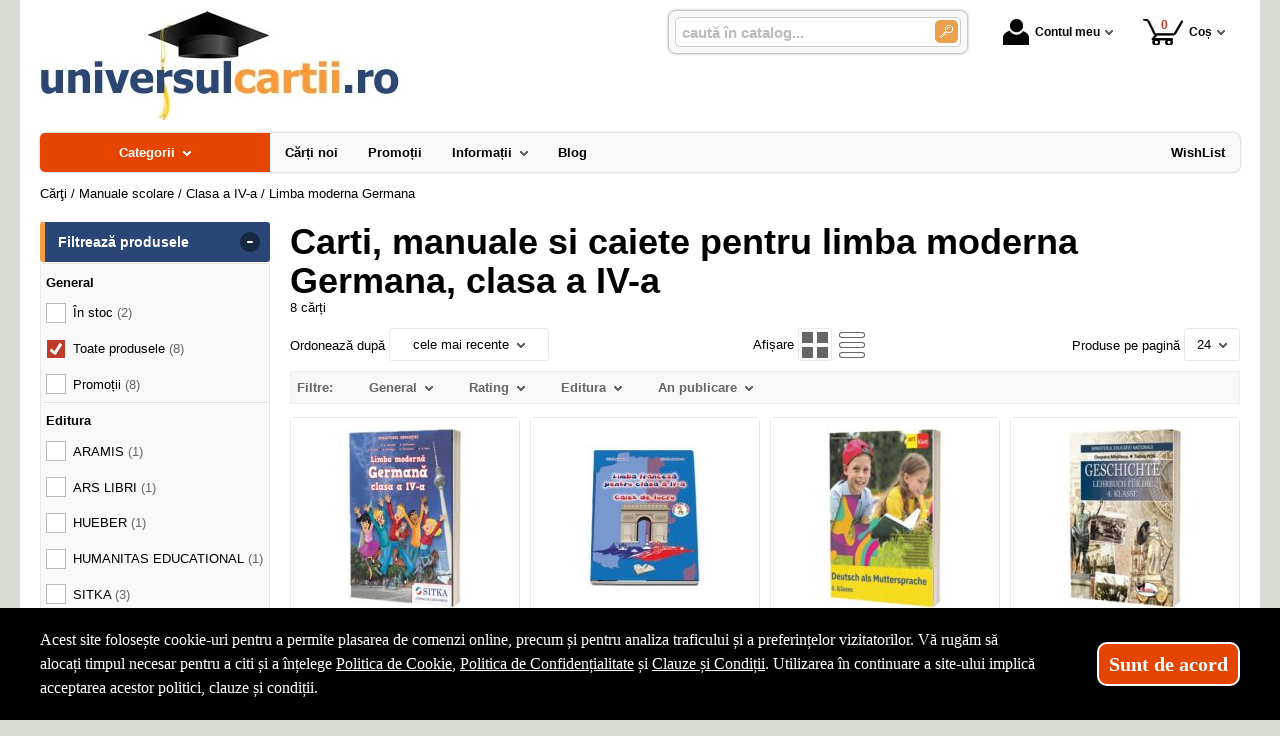

--- FILE ---
content_type: text/html; charset=utf-8
request_url: https://www.universulcartii.ro/carti/limba-moderna-germana--i1579
body_size: 31792
content:
<!doctype html>
<html lang="ro">
<head><title>Carti, manuale si caiete pentru limba moderna Germana, clasa a IV-a - UniversulCartii.Ro</title>
<meta http-equiv="Content-Type" content="text/html; charset=utf-8">
<meta name="description" content="Manuale si caiete scolare pentru Limba Germana de clasa a IV-a - Aprobate de Ministerul Educatiei Nationale">
<meta name="viewport" content="width=device-width, initial-scale=1.0, viewport-fit=cover">
<base href="https://www.universulcartii.ro/">
<link rel="shortcut icon" href="https://universulcartii.ro/favicon.ico">
<link rel="stylesheet" type="text/css" href="https://universulcartii.ro/site/css/style.861.css">
<link rel="canonical" href="https://www.universulcartii.ro/carti/limba-moderna-germana--i1579">
<meta property="fb:app_id" content="320690068306424">
</head>
<body itemscope itemtype="http://schema.org/CollectionPage">
<section id="sticky-menu" aria-label="sticky menu">
<div class="sticky-menu-outer"><div class="sticky-menu-inner"><div class="sticky-logo"><a href="https://www.universulcartii.ro/"><img src="https://universulcartii.ro/site/images/universul-cartii-librarie-virtuala.jpg" alt="logo" width="360" height="110" class="sticky-logo-img"></a></div><ul class="vs-icon-menu"><li class="client-item"><div class="inner"><div class="icon-wrap"><a href="https://www.universulcartii.ro/cont-client" class="menu-a"><span class="icon account-icon" role="presentation"></span>Contul meu</a></div></div><div class="pop welcome"><div class="inner"><div class="entry buttons"><a href="https://www.universulcartii.ro/login" class="vs-button-submit vs-button-full vs-button-login">autentificare</a></div><div class="entry" style="padding-top: 10px"><a href="https://www.universulcartii.ro/cont-client/reaminteste-parola">Ați uitat parola?</a></div><div class="entry"><a href="https://www.universulcartii.ro/login">Nu aveți cont? Creați-l!</a></div></div>
</div>
</li><li class="cart-item"><div class="inner"><div class="icon-wrap"><a href="https://www.universulcartii.ro/cos" class="menu-a see-cart"><span class="icon cart-icon" role="presentation"><span class="no-of-items">0</span></span>Coș</a></div></div><div class="pop mini-cart"><div class="inner"><div style="text-align: center">Coșul dvs este gol.</div></div></div></li></ul><div class="search-zone clearfix"><div class="search-container"><div class="search-wrap"><form name="search" action="https://www.universulcartii.ro/index.php" method="get" accept-charset="utf-8" role="search" aria-label="Formular pentru căutarea în catalogul de produse"><input type="hidden" name="submitted" value="1">

<input type="hidden" name="O" value="search">
<div class="search-inner"><input type="text" name="keywords" value="" class="vs_search" maxlength="150" placeholder="caută în catalog..." autocomplete="off" autocorrect="off" aria-controls="dynamiczone" aria-label="caută în catalog..."></div><div class="button-wrap"><button name="do_submit" value="1" type="submit" class="search-btn" aria-label="Caută în catalog"><span class="magnifier"></span></button></div>
</form>
</div>
</div>
</div>
</div>
</div>
</section>
<div id="ePageContainer">
<header class="head-wrap">
<div id="eHeader" class="clearfix" itemscope itemtype="http://schema.org/WPHeader"><div class="logo"><a href="https://www.universulcartii.ro/"><img src="https://universulcartii.ro/site/images/universul-cartii-librarie-virtuala.jpg" alt="logo" width="360" height="110"></a></div><ul class="vs-icon-menu"><li class="client-item"><div class="inner"><div class="icon-wrap"><a href="https://www.universulcartii.ro/cont-client" class="menu-a"><span class="icon account-icon" role="presentation"></span>Contul meu</a></div></div><div class="pop welcome"><div class="inner"><div class="entry buttons"><a href="https://www.universulcartii.ro/login" class="vs-button-submit vs-button-full vs-button-login">autentificare</a></div><div class="entry" style="padding-top: 10px"><a href="https://www.universulcartii.ro/cont-client/reaminteste-parola">Ați uitat parola?</a></div><div class="entry"><a href="https://www.universulcartii.ro/login">Nu aveți cont? Creați-l!</a></div></div>
</div>
</li><li class="cart-item"><div class="inner"><div class="icon-wrap"><a href="https://www.universulcartii.ro/cos" class="menu-a see-cart"><span class="icon cart-icon" role="presentation"><span class="no-of-items">0</span></span>Coș</a></div></div><div class="pop mini-cart"><div class="inner"><div style="text-align: center">Coșul dvs este gol.</div></div></div></li><li class="menu-item"><div class="inner"><div class="icon-wrap"><a href="javascript:void(0)" class="menu-a"><span class="icon menu-icon" role="presentation"></span>Meniu</a></div></div></li></ul><div id="mobile-account" class="mini-account mobile-pop"><div class="pop"><div class="inner"><form name="authenticate" action="https://www.universulcartii.ro/index.php" method="post" aria-label="Formular pentru autentificare"><input type="hidden" name="submitted" value="1">

<input type="hidden" name="P" value="login">
<input type="hidden" name="O" value="login">
<div class="grid-form"><div class="grid-form-cell"><label for="welcome_m" id="welcome-email-label">Adresa de e-mail</label><input type="text" name="email_address" value="" id="welcome_m" class="txt-i" autocomplete="off" aria-labelledby="welcome-email-label" placeholder="Adresa de e-mail"></div><div class="grid-form-cell"><label for="welcome_p" id="welcome-p-label">Parola</label><input type="password" name="password" value="" id="welcome_p" class="txt-i" autocomplete="off" aria-labelledby="welcome-p-label" placeholder="Parola"></div><div class="grid-form-cell buttons"><button name="O" value="login" type="submit" class="vs-button-submit vs-button-full">autentificare</button></div></div></form>
<div class="entry" style="padding-top: 10px"><a href="https://www.universulcartii.ro/cont-client/reaminteste-parola">Ați uitat parola?</a></div><div class="entry"><a href="https://www.universulcartii.ro/login">Nu aveți cont? Creați-l!</a></div></div>
</div>
</div><div id="mobile-cart" class="mobile-pop"></div><div id="mobile-menu" class="mobile-pop"></div><div class="search-zone clearfix"><div class="show-catalog-menu-wrap"><div class="show-inner"><a href="https://www.universulcartii.ro/categorii" id="show-catalog-menu-btn" class="show-catalog-menu-a vs-button-submit">Produse</a></div>
</div>
<div class="search-container"><div class="search-wrap"><form name="search" action="https://www.universulcartii.ro/index.php" method="get" accept-charset="utf-8" role="search" aria-label="Formular pentru căutarea în catalogul de produse"><input type="hidden" name="submitted" value="1">

<input type="hidden" name="O" value="search">
<div class="search-inner"><input type="text" name="keywords" value="" class="vs_search" maxlength="150" placeholder="caută în catalog..." autocomplete="off" autocorrect="off" aria-controls="dynamiczone" aria-label="caută în catalog..."></div><div class="button-wrap"><button name="do_submit" value="1" type="submit" class="search-btn" aria-label="Caută în catalog"><span class="magnifier"></span></button></div>
</form>
</div>
</div>
</div>
</div>
</header>
<nav id="vs-menu-wrap" aria-label="main menu" itemscope itemtype="http://schema.org/SiteNavigationElement"><div id="vs-menu" class="clearfix"><ul><li class="has-sub active" aria-haspopup="true"><a href="https://www.universulcartii.ro/categorii" class="products-a"><span>Categorii</span><span class="arrow-down" role="presentation"></span></a><ul class="categories">
<li class="has-sub" aria-haspopup="true"><a href="https://www.universulcartii.ro/categorii-carti/carte-straina--i1660" class="alt">Carte straina</a><ul><li><a href="https://www.universulcartii.ro/carti/carte-scolara--i1661">Carte scolara</a></li><li><a href="https://www.universulcartii.ro/carti/carti-medicale--i1662">Carti medicale</a></li><li><a href="https://www.universulcartii.ro/carti/dictionaries--i1668">Dictionaries</a></li><li><a href="https://www.universulcartii.ro/carti/grammar--i1669">Grammar</a></li><li class="has-sub" aria-haspopup="true"><a href="https://www.universulcartii.ro/categorii-carti/carti-pentru-copii-in-limba-engleza--i1723" class="alt">Carti pentru copii in limba engleza</a><ul><li><a href="https://www.universulcartii.ro/carti/activity-books--i1833">Activity books</a></li><li><a href="https://www.universulcartii.ro/carti/art-and-craft-books--i1834">Art and craft books</a></li><li><a href="https://www.universulcartii.ro/carti/babies-and-toddlers-books--i1835">Babies and toddlers books</a></li><li><a href="https://www.universulcartii.ro/carti/childrens-fiction-books--i1836">Childrens fiction books</a></li><li><a href="https://www.universulcartii.ro/carti/christmas-books--i1837">Christmas books</a></li><li><a href="https://www.universulcartii.ro/carti/colouring-books-tweet--i1838">Colouring books Tweet</a></li><li><a href="https://www.universulcartii.ro/carti/cooking-and-gardening-books--i1839">Cooking and gardening books</a></li><li><a href="https://www.universulcartii.ro/carti/encyclopedias-general-knowledge--i1840">Encyclopedias, general knowledge</a></li><li><a href="https://www.universulcartii.ro/carti/english-language--i1841">English language</a></li><li><a href="https://www.universulcartii.ro/carti/fairy-tales-and-classic-stories--i1842">Fairy tales and classic stories</a></li><li><a href="https://www.universulcartii.ro/carti/foreign-languages--i1843">Foreign languages</a></li><li><a href="https://www.universulcartii.ro/carti/geography-books-and-atlases--i1844">Geography books and atlases</a></li><li><a href="https://www.universulcartii.ro/carti/gift-books--i1845">Gift books</a></li><li><a href="https://www.universulcartii.ro/carti/growing-up-and-mental-health--i1846">Growing up and mental health</a></li><li><a href="https://www.universulcartii.ro/carti/history-books--i1847">History books</a></li><li><a href="https://www.universulcartii.ro/carti/maths-books--i1848">Maths books</a></li><li><a href="https://www.universulcartii.ro/carti/music-books--i1849">Music books</a></li><li><a href="https://www.universulcartii.ro/carti/nature-and-outdoors--i1850">Nature and outdoors</a></li><li><a href="https://www.universulcartii.ro/carti/picture-books--i1851">Picture books</a></li><li><a href="https://www.universulcartii.ro/carti/puzzles-games-and-quizzes--i1852">Puzzles, games and quizzes</a></li><li><a href="https://www.universulcartii.ro/carti/religions--i1853">Religions</a></li><li><a href="https://www.universulcartii.ro/carti/science-books--i1854">Science books</a></li><li><a href="https://www.universulcartii.ro/carti/sports-books--i1855">Sports books</a></li><li><a href="https://www.universulcartii.ro/carti/sticker-books--i1856">Sticker books</a></li></ul></li><li><a href="https://www.universulcartii.ro/carti/literatura--i1722">Literatura</a></li><li><a href="https://www.universulcartii.ro/carti/carti-diverse--i1742">Carti diverse</a></li></ul></li>
<li><a href="https://www.universulcartii.ro/carti/carti-in-dar--i1675">Carti in dar</a></li>
<li><a href="https://www.universulcartii.ro/carti/carti-la-pret-redus--i1670">Carti la pret redus</a></li>
<li class="has-sub" aria-haspopup="true"><a href="https://www.universulcartii.ro/categorii/jucarii-si-jocuri--i2088" class="alt">Jucarii si jocuri</a><ul><li class="has-sub" aria-haspopup="true"><a href="https://www.universulcartii.ro/categorii/jucarii-educative--i2089" class="alt">Jucarii educative</a><ul><li><a href="https://www.universulcartii.ro/produse/jocuri-de-indemanare--i2092">Jocuri de indemanare</a></li><li><a href="https://www.universulcartii.ro/produse/jocuri-de-memorie--i2091">Jocuri de memorie</a></li><li><a href="https://www.universulcartii.ro/produse/jocurii-de-logica--i2090">Jocurii de logica</a></li></ul></li></ul></li>
<li class="has-sub" aria-haspopup="true"><a href="https://www.universulcartii.ro/categorii-carti/beletristica--i70" class="alt">Beletristica</a><ul><li><a href="https://www.universulcartii.ro/carti/science-fiction--i1637">Science fiction</a></li><li class="has-sub" aria-haspopup="true"><a href="https://www.universulcartii.ro/categorii-carti/literatura-romana--i560" class="alt">Literatura romana</a><ul><li><a href="https://www.universulcartii.ro/carti/dramaturgie--i1322">Dramaturgie</a></li><li><a href="https://www.universulcartii.ro/carti/memorialistica--i1318">Memorialistica</a></li><li><a href="https://www.universulcartii.ro/carti/non-fiction--i1323">Non-fiction</a></li><li><a href="https://www.universulcartii.ro/carti/poezie--i1320">Poezie</a></li><li><a href="https://www.universulcartii.ro/carti/proza-diversa--i1321">Proza diversa</a></li><li><a href="https://www.universulcartii.ro/carti/romane--i1319">Romane</a></li></ul></li><li class="has-sub" aria-haspopup="true"><a href="https://www.universulcartii.ro/categorii-carti/literatura-universala--i561" class="alt">Literatura universala</a><ul><li><a href="https://www.universulcartii.ro/carti/dramaturgie--i1629">Dramaturgie</a></li><li><a href="https://www.universulcartii.ro/carti/memorialistica--i1324">Memorialistica</a></li><li><a href="https://www.universulcartii.ro/carti/non-fiction--i1328">Non-fiction</a></li><li><a href="https://www.universulcartii.ro/carti/poezie--i1326">Poezie</a></li><li><a href="https://www.universulcartii.ro/carti/proza-diversa--i1327">Proza Diversa</a></li><li><a href="https://www.universulcartii.ro/carti/romane--i1325">Romane</a></li></ul></li><li class="has-sub" aria-haspopup="true"><a href="https://www.universulcartii.ro/categorii-carti/altele--i562" class="alt">Altele</a><ul><li><a href="https://www.universulcartii.ro/carti/literatura--i1678">Literatura</a></li><li><a href="https://www.universulcartii.ro/carti/poezie--i1330">Poezie</a></li><li><a href="https://www.universulcartii.ro/carti/romane--i1329">Romane</a></li><li><a href="https://www.universulcartii.ro/carti/altele--i1331">Altele</a></li></ul></li></ul></li>
<li class="has-sub" aria-haspopup="true"><a href="https://www.universulcartii.ro/categorii-carti/carte-scolara--i68" class="alt">Carte scolara</a><ul><li class="has-sub" aria-haspopup="true"><a href="https://www.universulcartii.ro/categorii-carti/algebra--i137" class="alt">Algebra</a><ul><li><a href="https://www.universulcartii.ro/carti/culegeri-de-probleme--i1058">Culegeri de probleme</a></li><li><a href="https://www.universulcartii.ro/carti/dictionare--i1056">Dictionare</a></li><li><a href="https://www.universulcartii.ro/carti/generalitati--i1055">Generalitati</a></li><li><a href="https://www.universulcartii.ro/carti/teste-grila--i1057">Teste grila</a></li><li><a href="https://www.universulcartii.ro/carti/altele--i1059">Altele</a></li></ul></li><li class="has-sub" aria-haspopup="true"><a href="https://www.universulcartii.ro/categorii-carti/analiza-matematica--i143" class="alt">Analiza matematica</a><ul><li><a href="https://www.universulcartii.ro/carti/culegeri-de-probleme--i1088">Culegeri de probleme</a></li><li><a href="https://www.universulcartii.ro/carti/dictionare--i1086">Dictionare</a></li><li><a href="https://www.universulcartii.ro/carti/generalitati--i1085">Generalitati</a></li><li><a href="https://www.universulcartii.ro/carti/teste-grila--i1087">Teste grila</a></li><li><a href="https://www.universulcartii.ro/carti/altele--i1089">Altele</a></li></ul></li><li class="has-sub" aria-haspopup="true"><a href="https://www.universulcartii.ro/categorii-carti/anatomie--i136" class="alt">Anatomie</a><ul><li><a href="https://www.universulcartii.ro/carti/culegeri-de-probleme--i1639">Culegeri de probleme</a></li><li><a href="https://www.universulcartii.ro/carti/dictionare--i1053">Dictionare</a></li><li><a href="https://www.universulcartii.ro/carti/generalitati--i1052">Generalitati</a></li><li><a href="https://www.universulcartii.ro/carti/teste-grila--i1054">Teste grila</a></li><li><a href="https://www.universulcartii.ro/carti/altele--i1640">Altele</a></li></ul></li><li><a href="https://www.universulcartii.ro/carti/bacalaureat-2023--i1641">Bacalaureat 2023</a></li><li class="has-sub" aria-haspopup="true"><a href="https://www.universulcartii.ro/categorii-carti/biologie--i138" class="alt">Biologie</a><ul><li><a href="https://www.universulcartii.ro/carti/culegeri-de-probleme--i1063">Culegeri de probleme</a></li><li><a href="https://www.universulcartii.ro/carti/dictionare--i1061">Dictionare</a></li><li><a href="https://www.universulcartii.ro/carti/generalitati--i1060">Generalitati</a></li><li><a href="https://www.universulcartii.ro/carti/teste-grila--i1062">Teste grila</a></li><li><a href="https://www.universulcartii.ro/carti/altele--i1064">Altele</a></li></ul></li><li class="has-sub" aria-haspopup="true"><a href="https://www.universulcartii.ro/categorii-carti/chimie--i139" class="alt">Chimie</a><ul><li><a href="https://www.universulcartii.ro/carti/culegeri-de-probleme--i1068">Culegeri de probleme</a></li><li><a href="https://www.universulcartii.ro/carti/dictionare--i1066">Dictionare</a></li><li><a href="https://www.universulcartii.ro/carti/generalitati--i1065">Generalitati</a></li><li><a href="https://www.universulcartii.ro/carti/teste-grila--i1067">Teste grila</a></li><li><a href="https://www.universulcartii.ro/carti/altele--i1069">Altele</a></li></ul></li><li class="has-sub" aria-haspopup="true"><a href="https://www.universulcartii.ro/categorii-carti/economie--i145" class="alt">Economie</a><ul><li><a href="https://www.universulcartii.ro/carti/culegeri-de-probleme--i1098">Culegeri de probleme</a></li><li><a href="https://www.universulcartii.ro/carti/generalitati--i1095">Generalitati</a></li><li><a href="https://www.universulcartii.ro/carti/teste-grila--i1097">Teste grila</a></li><li><a href="https://www.universulcartii.ro/carti/altele--i1099">Altele</a></li></ul></li><li class="has-sub" aria-haspopup="true"><a href="https://www.universulcartii.ro/categorii-carti/engleza--i150" class="alt">Engleza</a><ul><li><a href="https://www.universulcartii.ro/carti/dictionare--i1567">Dictionare</a></li><li><a href="https://www.universulcartii.ro/carti/generalitati--i1566">Generalitati</a></li><li><a href="https://www.universulcartii.ro/carti/gramatica--i1569">Gramatica</a></li><li><a href="https://www.universulcartii.ro/carti/teste-grila--i1568">Teste grila</a></li><li><a href="https://www.universulcartii.ro/carti/altele--i1570">Altele</a></li></ul></li><li class="has-sub" aria-haspopup="true"><a href="https://www.universulcartii.ro/categorii-carti/evaluare-finala--i1698" class="alt">Evaluare finala</a><ul><li><a href="https://www.universulcartii.ro/carti/clasa-i--i1699">Clasa I</a></li><li><a href="https://www.universulcartii.ro/carti/clasa-a-ii-a--i1700">Clasa a II-a</a></li><li><a href="https://www.universulcartii.ro/carti/clasa-a-iii-a--i1701">Clasa a III-a</a></li><li><a href="https://www.universulcartii.ro/carti/clasa-a-iv-a--i1702">Clasa a IV-a</a></li><li><a href="https://www.universulcartii.ro/carti/clasa-a-v-a--i1703">Clasa a V-a</a></li><li><a href="https://www.universulcartii.ro/carti/clasa-a-vi-a--i1704">Clasa a VI-a</a></li><li><a href="https://www.universulcartii.ro/carti/clasa-a-vii-a--i1705">Clasa a VII-a</a></li><li><a href="https://www.universulcartii.ro/carti/clasa-a-viii-a--i1706">Clasa a VIII-a</a></li></ul></li><li class="has-sub" aria-haspopup="true"><a href="https://www.universulcartii.ro/categorii-carti/evaluarea-nationala--i1663" class="alt">Evaluarea Nationala</a><ul><li><a href="https://www.universulcartii.ro/carti/evaluare-teste-si-culegeri--i2072">Evaluare teste si culegeri</a></li></ul></li><li class="has-sub" aria-haspopup="true"><a href="https://www.universulcartii.ro/categorii-carti/fizica--i140" class="alt">Fizica</a><ul><li><a href="https://www.universulcartii.ro/carti/culegeri-de-probleme--i1073">Culegeri de probleme</a></li><li><a href="https://www.universulcartii.ro/carti/dictionare--i1071">Dictionare</a></li><li><a href="https://www.universulcartii.ro/carti/generalitati--i1070">Generalitati</a></li><li><a href="https://www.universulcartii.ro/carti/teste-grila--i1072">Teste grila</a></li><li><a href="https://www.universulcartii.ro/carti/altele--i1074">Altele</a></li></ul></li><li class="has-sub" aria-haspopup="true"><a href="https://www.universulcartii.ro/categorii-carti/franceza--i151" class="alt">Franceza</a><ul><li><a href="https://www.universulcartii.ro/carti/dictionare--i1572">Dictionare</a></li><li><a href="https://www.universulcartii.ro/carti/generalitati--i1571">Generalitati</a></li><li><a href="https://www.universulcartii.ro/carti/gramatica--i1574">Gramatica</a></li><li><a href="https://www.universulcartii.ro/carti/teste-grila--i1573">Teste grila</a></li><li><a href="https://www.universulcartii.ro/carti/altele--i1575">Altele</a></li></ul></li><li class="has-sub" aria-haspopup="true"><a href="https://www.universulcartii.ro/categorii-carti/geometrie--i142" class="alt">Geometrie</a><ul><li><a href="https://www.universulcartii.ro/carti/culegeri-de-probleme--i1083">Culegeri de probleme</a></li><li><a href="https://www.universulcartii.ro/carti/dictionare--i1081">Dictionare</a></li><li><a href="https://www.universulcartii.ro/carti/generalitati--i1080">Generalitati</a></li><li><a href="https://www.universulcartii.ro/carti/teste-grila--i1082">Teste grila</a></li><li><a href="https://www.universulcartii.ro/carti/altele--i1084">Altele</a></li></ul></li><li class="has-sub" aria-haspopup="true"><a href="https://www.universulcartii.ro/categorii-carti/geografie--i141" class="alt">Geografie</a><ul><li><a href="https://www.universulcartii.ro/carti/culegeri-de-probleme--i1078">Culegeri de probleme</a></li><li><a href="https://www.universulcartii.ro/carti/dictionare--i1076">Dictionare</a></li><li><a href="https://www.universulcartii.ro/carti/generalitati--i1075">Generalitati</a></li><li><a href="https://www.universulcartii.ro/carti/teste-grila--i1077">Teste grila</a></li><li><a href="https://www.universulcartii.ro/carti/altele--i1079">Altele</a></li></ul></li><li class="has-sub" aria-haspopup="true"><a href="https://www.universulcartii.ro/categorii-carti/gramatica--i1658" class="alt">Gramatica</a><ul><li><a href="https://www.universulcartii.ro/carti/gramatica-limbii-romane--i2084">Gramatica limbii romane</a></li><li><a href="https://www.universulcartii.ro/carti/gramatica-limbii-romane--i2087">Gramatica limbii romane</a></li></ul></li><li class="has-sub" aria-haspopup="true"><a href="https://www.universulcartii.ro/categorii-carti/informatica--i147" class="alt">Informatica</a><ul><li><a href="https://www.universulcartii.ro/carti/culegeri-de-probleme--i1108">Culegeri de probleme</a></li><li><a href="https://www.universulcartii.ro/carti/dictionare--i1106">Dictionare</a></li><li><a href="https://www.universulcartii.ro/carti/generalitati--i1105">Generalitati</a></li><li><a href="https://www.universulcartii.ro/carti/teste-grila--i1107">Teste grila</a></li><li><a href="https://www.universulcartii.ro/carti/altele--i1109">Altele</a></li></ul></li><li class="has-sub" aria-haspopup="true"><a href="https://www.universulcartii.ro/categorii-carti/istorie--i144" class="alt">Istorie</a><ul><li><a href="https://www.universulcartii.ro/carti/culegeri-de-probleme--i1093">Culegeri de probleme</a></li><li><a href="https://www.universulcartii.ro/carti/dictionare--i1091">Dictionare</a></li><li><a href="https://www.universulcartii.ro/carti/generalitati--i1090">Generalitati</a></li><li><a href="https://www.universulcartii.ro/carti/teste-grila--i1092">Teste grila</a></li><li><a href="https://www.universulcartii.ro/carti/altele--i1094">Altele</a></li></ul></li><li class="has-sub" aria-haspopup="true"><a href="https://www.universulcartii.ro/categorii-carti/literatura--i146" class="alt">Literatura</a><ul><li><a href="https://www.universulcartii.ro/carti/dictionare--i1101">Dictionare</a></li><li><a href="https://www.universulcartii.ro/carti/generalitati--i1100">Generalitati</a></li><li><a href="https://www.universulcartii.ro/carti/gramatica--i1103">Gramatica</a></li><li><a href="https://www.universulcartii.ro/carti/teste-grila--i1102">Teste grila</a></li><li><a href="https://www.universulcartii.ro/carti/altele--i1104">Altele</a></li></ul></li><li class="has-sub" aria-haspopup="true"><a href="https://www.universulcartii.ro/categorii-carti/matematica--i152" class="alt">Matematica</a><ul><li><a href="https://www.universulcartii.ro/carti/dictionare--i1584">Dictionare</a></li><li class="has-sub" aria-haspopup="true"><a href="https://www.universulcartii.ro/categorii-carti/generalitati--i1583" class="alt">Generalitati</a><ul><li><a href="https://www.universulcartii.ro/carti/matematica-generala--i2071">MATEMATICA GENERALA</a></li></ul></li><li><a href="https://www.universulcartii.ro/carti/olimpiade-si-concursuri--i1586">Olimpiade si concursuri</a></li><li><a href="https://www.universulcartii.ro/carti/teste-grila--i1585">Teste grila</a></li><li><a href="https://www.universulcartii.ro/carti/altele--i1587">Altele</a></li><li><a href="https://www.universulcartii.ro/carti/geometrie--i1740">Geometrie</a></li></ul></li><li class="has-sub" aria-haspopup="true"><a href="https://www.universulcartii.ro/categorii-carti/psihologie--i149" class="alt">Psihologie</a><ul><li><a href="https://www.universulcartii.ro/carti/dictionare--i1562">Dictionare</a></li><li><a href="https://www.universulcartii.ro/carti/generalitati--i1561">Generalitati</a></li><li><a href="https://www.universulcartii.ro/carti/gramatica--i1564">Gramatica</a></li><li><a href="https://www.universulcartii.ro/carti/teste-grila--i1563">Teste grila</a></li><li><a href="https://www.universulcartii.ro/carti/altele--i1565">Altele</a></li></ul></li><li><a href="https://www.universulcartii.ro/carti/teze-unice--i1642">Teze unice</a></li><li class="has-sub" aria-haspopup="true"><a href="https://www.universulcartii.ro/categorii-carti/trigonometrie--i148" class="alt">Trigonometrie</a><ul><li><a href="https://www.universulcartii.ro/carti/culegeri-de-probleme--i1113">Culegeri de probleme</a></li><li><a href="https://www.universulcartii.ro/carti/dictionare--i1111">Dictionare</a></li><li><a href="https://www.universulcartii.ro/carti/generalitati--i1110">Generalitati</a></li><li><a href="https://www.universulcartii.ro/carti/teste-grila--i1112">Teste grila</a></li><li><a href="https://www.universulcartii.ro/carti/altele--i1114">Altele</a></li></ul></li><li class="has-sub" aria-haspopup="true"><a href="https://www.universulcartii.ro/categorii-carti/carti-diverse--i153" class="alt">Carti diverse</a><ul><li><a href="https://www.universulcartii.ro/carti/culegeri-de-probleme--i1118">Culegeri de probleme</a></li><li><a href="https://www.universulcartii.ro/carti/dictionare--i1116">Dictionare</a></li><li><a href="https://www.universulcartii.ro/carti/generalitati--i1115">Generalitati</a></li><li><a href="https://www.universulcartii.ro/carti/teste-grila--i1117">Teste grila</a></li><li><a href="https://www.universulcartii.ro/carti/altele--i1119">Altele</a></li><li><a href="https://www.universulcartii.ro/carti/caiete-de-vacanta--i2044">Caiete de vacanta</a></li><li><a href="https://www.universulcartii.ro/carti/diplome-scolare--i1709">Diplome scolare</a></li></ul></li><li class="has-sub" aria-haspopup="true"><a href="https://www.universulcartii.ro/categorii-carti/partituri-si-carti-muzicale--i1726" class="alt">Partituri si carti muzicale</a><ul><li><a href="https://www.universulcartii.ro/carti/lucrari-de-voce-sau-teorie-si-solfegii--i1734">Lucrari de voce sau teorie si solfegii</a></li><li><a href="https://www.universulcartii.ro/carti/lucrari-diverse--i1737">Lucrari diverse</a></li><li><a href="https://www.universulcartii.ro/carti/lucrari-pentru-acordeon--i1732">Lucrari pentru acordeon</a></li><li><a href="https://www.universulcartii.ro/carti/lucrari-pentru-chitara--i1731">Lucrari pentru chitara</a></li><li><a href="https://www.universulcartii.ro/carti/lucrari-pentru-corzi-grave--i1730">Lucrari pentru corzi grave</a></li><li><a href="https://www.universulcartii.ro/carti/lucrari-pentru-instrumente-de-suflat--i1733">Lucrari pentru instrumente de suflat</a></li><li><a href="https://www.universulcartii.ro/carti/lucrari-pentru-pian--i1727">Lucrari pentru pian</a></li><li><a href="https://www.universulcartii.ro/carti/lucrari-pentru-vioara--i1729">Lucrari pentru vioara</a></li><li><a href="https://www.universulcartii.ro/carti/lucrari-teoretice--i1728">Lucrari teoretice</a></li></ul></li></ul></li>
<li class="has-sub" aria-haspopup="true"><a href="https://www.universulcartii.ro/categorii-carti/carti-diverse--i72" class="alt">Carti diverse</a><ul><li class="has-sub" aria-haspopup="true"><a href="https://www.universulcartii.ro/categorii-carti/animale-si-plante--i176" class="alt">Animale si plante</a><ul><li><a href="https://www.universulcartii.ro/carti/despre-animale--i1305">Despre animale</a></li><li><a href="https://www.universulcartii.ro/carti/plante-si-gradinarit--i1306">Plante si gradinarit</a></li><li><a href="https://www.universulcartii.ro/carti/altele--i1307">Altele</a></li></ul></li><li class="has-sub" aria-haspopup="true"><a href="https://www.universulcartii.ro/categorii-carti/astrologie--i172" class="alt">Astrologie</a><ul><li><a href="https://www.universulcartii.ro/carti/carti-diverse--i1555">Carti diverse</a></li></ul></li><li class="has-sub" aria-haspopup="true"><a href="https://www.universulcartii.ro/categorii-carti/cultura--i178" class="alt">Cultura</a><ul><li><a href="https://www.universulcartii.ro/carti/carti-diverse--i1313">Carti diverse</a></li><li><a href="https://www.universulcartii.ro/carti/cultura-generala--i1312">Cultura generala</a></li></ul></li><li class="has-sub" aria-haspopup="true"><a href="https://www.universulcartii.ro/categorii-carti/divertisment--i173" class="alt">Divertisment</a><ul><li><a href="https://www.universulcartii.ro/carti/bancuri--i1672">Bancuri</a></li><li><a href="https://www.universulcartii.ro/carti/carti-anti-stres--i1707">Carti anti stres</a></li><li><a href="https://www.universulcartii.ro/carti/ghiduri-de-calatorie--i1295">Ghiduri de calatorie</a></li><li><a href="https://www.universulcartii.ro/carti/ghiduri-turistice--i1294">Ghiduri turistice</a></li><li><a href="https://www.universulcartii.ro/carti/harti-si-atlase--i1560">Harti si Atlase</a></li><li><a href="https://www.universulcartii.ro/carti/science-fiction--i1296">Science fiction</a></li><li><a href="https://www.universulcartii.ro/carti/sport--i1293">Sport</a></li></ul></li><li class="has-sub" aria-haspopup="true"><a href="https://www.universulcartii.ro/categorii-carti/educatie--i177" class="alt">Educatie</a><ul><li><a href="https://www.universulcartii.ro/carti/familie--i1308">Familie</a></li><li><a href="https://www.universulcartii.ro/carti/iubire-sex--i1309">Iubire &amp; sex</a></li><li><a href="https://www.universulcartii.ro/carti/motivational--i1643">Motivational</a></li><li><a href="https://www.universulcartii.ro/carti/stiati-ca--i1310">Stiati ca...</a></li><li><a href="https://www.universulcartii.ro/carti/altele--i1311">Altele</a></li></ul></li><li><a href="https://www.universulcartii.ro/carti/legislatie-rutiera--i1630">Legislatie rutiera</a></li><li class="has-sub" aria-haspopup="true"><a href="https://www.universulcartii.ro/categorii-carti/sfaturi-practice--i175" class="alt">Sfaturi practice</a><ul><li><a href="https://www.universulcartii.ro/carti/astrologie--i1659">Astrologie</a></li><li><a href="https://www.universulcartii.ro/carti/bussines--i1624">Bussines</a></li><li><a href="https://www.universulcartii.ro/carti/gastronomie--i1301">Gastronomie</a></li><li><a href="https://www.universulcartii.ro/carti/tratamente-naturiste--i1302">Tratamente naturiste</a></li><li><a href="https://www.universulcartii.ro/carti/altele--i1304">Altele</a></li><li class="has-sub" aria-haspopup="true"><a href="https://www.universulcartii.ro/categorii-carti/timp-liber--i1735" class="alt">Timp liber</a><ul><li><a href="https://www.universulcartii.ro/carti/carti-anti-stres--i1736">Carti anti stres</a></li></ul></li></ul></li><li class="has-sub" aria-haspopup="true"><a href="https://www.universulcartii.ro/categorii-carti/spiritualitate--i174" class="alt">Spiritualitate</a><ul><li><a href="https://www.universulcartii.ro/carti/diverse-mitologie--i1300">Diverse-mitologie</a></li><li><a href="https://www.universulcartii.ro/carti/ezoteric--i1297">Ezoteric</a></li><li><a href="https://www.universulcartii.ro/carti/religie--i1298">Religie</a></li><li><a href="https://www.universulcartii.ro/carti/yoga--i1299">Yoga</a></li></ul></li><li><a href="https://www.universulcartii.ro/carti/carti-de-craciun--i1747">Carti de Craciun</a></li><li class="has-sub" aria-haspopup="true"><a href="https://www.universulcartii.ro/categorii-carti/carti-diverse--i179" class="alt">Carti diverse</a><ul><li><a href="https://www.universulcartii.ro/carti/sport--i1725">SPORT</a></li><li><a href="https://www.universulcartii.ro/carti/carti-diverse--i1314">Carti diverse</a></li></ul></li><li><a href="https://www.universulcartii.ro/carti/ghiduri-turistice-si-calatorie--i1738">GHIDURI TURISTICE SI CALATORIE</a></li><li class="has-sub" aria-haspopup="true"><a href="https://www.universulcartii.ro/categorii-carti/jucarii-si-jocuri--i2073" class="alt">JUCARII SI JOCURI</a><ul><li><a href="https://www.universulcartii.ro/carti/jucarii-de-exterior--i2077">Jucarii de exterior</a></li></ul></li></ul></li>
<li><a href="https://www.universulcartii.ro/carti/colectii--i1655">Colectii</a></li>
<li class="has-sub" aria-haspopup="true"><a href="https://www.universulcartii.ro/categorii-carti/drept--i63" class="alt">Drept</a><ul><li><a href="https://www.universulcartii.ro/carti/administrativ--i84">Administrativ</a></li><li class="has-sub" aria-haspopup="true"><a href="https://www.universulcartii.ro/categorii-carti/civil--i87" class="alt">Civil</a><ul><li><a href="https://www.universulcartii.ro/carti/cod--i1427">Cod</a></li><li><a href="https://www.universulcartii.ro/carti/general--i1426">General</a></li><li><a href="https://www.universulcartii.ro/carti/practica-judiciara--i1429">Practica judiciara</a></li><li><a href="https://www.universulcartii.ro/carti/procedura--i1428">Procedura</a></li><li><a href="https://www.universulcartii.ro/carti/carti-diverse--i1430">Carti diverse</a></li></ul></li><li class="has-sub" aria-haspopup="true"><a href="https://www.universulcartii.ro/categorii-carti/comercial--i88" class="alt">Comercial</a><ul><li><a href="https://www.universulcartii.ro/carti/cod--i1432">Cod</a></li><li><a href="https://www.universulcartii.ro/carti/general--i1431">General</a></li><li><a href="https://www.universulcartii.ro/carti/practica-judiciara--i1434">Practica judiciara</a></li><li><a href="https://www.universulcartii.ro/carti/procedura--i1433">Procedura</a></li><li><a href="https://www.universulcartii.ro/carti/carti-diverse--i1435">Carti diverse</a></li></ul></li><li><a href="https://www.universulcartii.ro/carti/comunitar--i1625">Comunitar</a></li><li><a href="https://www.universulcartii.ro/carti/constitutional--i85">Constitutional</a></li><li class="has-sub" aria-haspopup="true"><a href="https://www.universulcartii.ro/categorii-carti/drept-financiar-si-fiscal--i1616" class="alt">Drept financiar si fiscal</a><ul><li><a href="https://www.universulcartii.ro/carti/cod--i1620">Cod</a></li><li><a href="https://www.universulcartii.ro/carti/general--i1619">General</a></li><li><a href="https://www.universulcartii.ro/carti/practica-judiciara--i1622">Practica judiciara</a></li><li><a href="https://www.universulcartii.ro/carti/procedura--i1621">Procedura</a></li><li><a href="https://www.universulcartii.ro/carti/carti-diverse--i1623">Carti diverse</a></li></ul></li><li><a href="https://www.universulcartii.ro/carti/dreptul-transporturilor--i1626">Dreptul transporturilor</a></li><li><a href="https://www.universulcartii.ro/carti/drepturile-omului--i1627">Drepturile omului</a></li><li class="has-sub" aria-haspopup="true"><a href="https://www.universulcartii.ro/categorii-carti/familiei--i89" class="alt">Familiei</a><ul><li><a href="https://www.universulcartii.ro/carti/cod--i1437">Cod</a></li><li><a href="https://www.universulcartii.ro/carti/general--i1436">General</a></li><li><a href="https://www.universulcartii.ro/carti/practica-judiciara--i1439">Practica judiciara</a></li><li><a href="https://www.universulcartii.ro/carti/procedura--i1438">Procedura</a></li><li><a href="https://www.universulcartii.ro/carti/carti-diverse--i1440">Carti diverse</a></li></ul></li><li class="has-sub" aria-haspopup="true"><a href="https://www.universulcartii.ro/categorii-carti/mediului--i90" class="alt">Mediului</a><ul><li><a href="https://www.universulcartii.ro/carti/cod--i1442">Cod</a></li><li><a href="https://www.universulcartii.ro/carti/general--i1441">General</a></li><li><a href="https://www.universulcartii.ro/carti/practica-judiciara--i1444">Practica judiciara</a></li><li><a href="https://www.universulcartii.ro/carti/procedura--i1443">Procedura</a></li><li><a href="https://www.universulcartii.ro/carti/carti-diverse--i1445">Carti diverse</a></li></ul></li><li class="has-sub" aria-haspopup="true"><a href="https://www.universulcartii.ro/categorii-carti/muncii--i91" class="alt">Muncii</a><ul><li><a href="https://www.universulcartii.ro/carti/cod--i1447">Cod</a></li><li><a href="https://www.universulcartii.ro/carti/general--i1446">General</a></li><li><a href="https://www.universulcartii.ro/carti/practica-judiciara--i1449">Practica judiciara</a></li><li><a href="https://www.universulcartii.ro/carti/procedura--i1448">Procedura</a></li><li><a href="https://www.universulcartii.ro/carti/carti-diverse--i1450">Carti diverse</a></li></ul></li><li class="has-sub" aria-haspopup="true"><a href="https://www.universulcartii.ro/categorii-carti/penal--i86" class="alt">Penal</a><ul><li><a href="https://www.universulcartii.ro/carti/cod--i1422">Cod</a></li><li><a href="https://www.universulcartii.ro/carti/general--i1421">General</a></li><li><a href="https://www.universulcartii.ro/carti/practica-judiciara--i1424">Practica judiciara</a></li><li><a href="https://www.universulcartii.ro/carti/procedura--i1423">Procedura</a></li><li><a href="https://www.universulcartii.ro/carti/carti-diverse--i1425">Carti diverse</a></li></ul></li><li class="has-sub" aria-haspopup="true"><a href="https://www.universulcartii.ro/categorii-carti/carti-diverse--i92" class="alt">Carti diverse</a><ul><li><a href="https://www.universulcartii.ro/carti/cod--i1452">Cod</a></li><li><a href="https://www.universulcartii.ro/carti/general--i1451">General</a></li><li><a href="https://www.universulcartii.ro/carti/practica-judiciara--i1454">Practica judiciara</a></li><li><a href="https://www.universulcartii.ro/carti/procedura--i1453">Procedura</a></li><li><a href="https://www.universulcartii.ro/carti/carti-diverse--i1455">Carti diverse</a></li></ul></li></ul></li>
<li class="has-sub" aria-haspopup="true"><a href="https://www.universulcartii.ro/categorii-carti/it-calculatoare--i61" class="alt">IT&amp;Calculatoare</a><ul><li class="has-sub" aria-haspopup="true"><a href="https://www.universulcartii.ro/categorii-carti/hardware--i79" class="alt">Hardware</a><ul><li><a href="https://www.universulcartii.ro/carti/depanare--i996">Depanare</a></li><li><a href="https://www.universulcartii.ro/carti/modernizare--i997">Modernizare</a></li><li><a href="https://www.universulcartii.ro/carti/retele--i995">Retele</a></li><li><a href="https://www.universulcartii.ro/carti/carti-diverse--i998">Carti diverse</a></li></ul></li><li class="has-sub" aria-haspopup="true"><a href="https://www.universulcartii.ro/categorii-carti/software--i80" class="alt">Software</a><ul><li><a href="https://www.universulcartii.ro/carti/baze-de-date--i1001">Baze de date</a></li><li><a href="https://www.universulcartii.ro/carti/cad-grafica--i1002">CAD &amp; grafica</a></li><li><a href="https://www.universulcartii.ro/carti/design-web--i1003">Design web</a></li><li><a href="https://www.universulcartii.ro/carti/internet--i1004">Internet</a></li><li><a href="https://www.universulcartii.ro/carti/limbaje-de-programare--i1000">Limbaje de programare</a></li><li><a href="https://www.universulcartii.ro/carti/office--i1005">Office</a></li><li><a href="https://www.universulcartii.ro/carti/sisteme-de-operare--i999">Sisteme de operare</a></li><li><a href="https://www.universulcartii.ro/carti/carti-diverse--i1006">Carti diverse</a></li></ul></li><li class="has-sub" aria-haspopup="true"><a href="https://www.universulcartii.ro/categorii-carti/carti-diverse--i81" class="alt">Carti diverse</a><ul><li><a href="https://www.universulcartii.ro/carti/it--i1007">IT</a></li><li><a href="https://www.universulcartii.ro/carti/carti-diverse--i1008">Carti diverse</a></li></ul></li></ul></li>
<li class="has-sub" aria-haspopup="true"><a href="https://www.universulcartii.ro/categorii-carti/limbi-straine--i57" class="alt">Limbi straine</a><ul><li class="has-sub" aria-haspopup="true"><a href="https://www.universulcartii.ro/categorii-carti/engleza--i559" class="alt">Engleza</a><ul><li><a href="https://www.universulcartii.ro/carti/dictionare--i1044">Dictionare</a></li><li><a href="https://www.universulcartii.ro/carti/exercitii-texte--i1050">Exercitii, texte</a></li><li><a href="https://www.universulcartii.ro/carti/fara-profesor--i1047">Fara profesor</a></li><li><a href="https://www.universulcartii.ro/carti/ghiduri--i1048">Ghiduri</a></li><li><a href="https://www.universulcartii.ro/carti/gramatica--i1046">Gramatica</a></li><li><a href="https://www.universulcartii.ro/carti/incepatori--i1045">Incepatori</a></li><li><a href="https://www.universulcartii.ro/carti/intensiv--i1049">Intensiv</a></li><li><a href="https://www.universulcartii.ro/carti/carti-diverse--i1051">Carti diverse</a></li></ul></li><li class="has-sub" aria-haspopup="true"><a href="https://www.universulcartii.ro/categorii-carti/franceza--i60" class="alt">Franceza</a><ul><li><a href="https://www.universulcartii.ro/carti/dictionare--i924">Dictionare</a></li><li><a href="https://www.universulcartii.ro/carti/exercitii-texte--i932">Exercitii, texte</a></li><li><a href="https://www.universulcartii.ro/carti/fara-profesor--i929">Fara profesor</a></li><li><a href="https://www.universulcartii.ro/carti/ghiduri--i930">Ghiduri</a></li><li><a href="https://www.universulcartii.ro/carti/gramatica--i926">Gramatica</a></li><li><a href="https://www.universulcartii.ro/carti/incepatori--i925">Incepatori</a></li><li><a href="https://www.universulcartii.ro/carti/intensiv--i931">Intensiv</a></li><li><a href="https://www.universulcartii.ro/carti/carti-diverse--i933">Carti diverse</a></li></ul></li><li class="has-sub" aria-haspopup="true"><a href="https://www.universulcartii.ro/categorii-carti/germana--i73" class="alt">Germana</a><ul><li><a href="https://www.universulcartii.ro/carti/dictionare--i935">Dictionare</a></li><li><a href="https://www.universulcartii.ro/carti/exercitii-texte--i943">Exercitii, texte</a></li><li><a href="https://www.universulcartii.ro/carti/fara-profesor--i940">Fara profesor</a></li><li><a href="https://www.universulcartii.ro/carti/ghiduri--i941">Ghiduri</a></li><li><a href="https://www.universulcartii.ro/carti/gramatica--i938">Gramatica</a></li><li><a href="https://www.universulcartii.ro/carti/incepatori--i936">Incepatori</a></li><li><a href="https://www.universulcartii.ro/carti/intensiv--i942">Intensiv</a></li><li><a href="https://www.universulcartii.ro/carti/carti-diverse--i944">Carti diverse</a></li></ul></li><li class="has-sub" aria-haspopup="true"><a href="https://www.universulcartii.ro/categorii-carti/italiana--i74" class="alt">Italiana</a><ul><li><a href="https://www.universulcartii.ro/carti/dictionare--i945">Dictionare</a></li><li><a href="https://www.universulcartii.ro/carti/exercitii-texte--i951">Exercitii, texte</a></li><li><a href="https://www.universulcartii.ro/carti/fara-profesor--i948">Fara profesor</a></li><li><a href="https://www.universulcartii.ro/carti/ghiduri--i949">Ghiduri</a></li><li><a href="https://www.universulcartii.ro/carti/gramatica--i947">Gramatica</a></li><li><a href="https://www.universulcartii.ro/carti/incepatori--i946">Incepatori</a></li><li><a href="https://www.universulcartii.ro/carti/intensiv--i950">Intensiv</a></li><li><a href="https://www.universulcartii.ro/carti/carti-diverse--i952">Carti diverse</a></li></ul></li><li class="has-sub" aria-haspopup="true"><a href="https://www.universulcartii.ro/categorii-carti/japoneza--i77" class="alt">Japoneza</a><ul><li><a href="https://www.universulcartii.ro/carti/dictionare--i979">Dictionare</a></li><li><a href="https://www.universulcartii.ro/carti/exercitii-texte--i985">Exercitii, texte</a></li><li><a href="https://www.universulcartii.ro/carti/fara-profesor--i982">Fara profesor</a></li><li><a href="https://www.universulcartii.ro/carti/ghiduri--i983">Ghiduri</a></li><li><a href="https://www.universulcartii.ro/carti/gramatica--i981">Gramatica</a></li><li><a href="https://www.universulcartii.ro/carti/incepatori--i980">Incepatori</a></li><li><a href="https://www.universulcartii.ro/carti/intensiv--i984">Intensiv</a></li><li><a href="https://www.universulcartii.ro/carti/carti-diverse--i986">Carti diverse</a></li></ul></li><li class="has-sub" aria-haspopup="true"><a href="https://www.universulcartii.ro/categorii-carti/portugheza--i76" class="alt">Portugheza</a><ul><li><a href="https://www.universulcartii.ro/carti/dictionare--i971">Dictionare</a></li><li><a href="https://www.universulcartii.ro/carti/exercitii-texte--i977">Exercitii, texte</a></li><li><a href="https://www.universulcartii.ro/carti/fara-profesor--i974">Fara profesor</a></li><li><a href="https://www.universulcartii.ro/carti/ghiduri--i975">Ghiduri</a></li><li><a href="https://www.universulcartii.ro/carti/gramatica--i973">Gramatica</a></li><li><a href="https://www.universulcartii.ro/carti/incepatori--i972">Incepatori</a></li><li><a href="https://www.universulcartii.ro/carti/intensiv--i976">Intensiv</a></li><li><a href="https://www.universulcartii.ro/carti/carti-diverse--i978">Carti diverse</a></li></ul></li><li class="has-sub" aria-haspopup="true"><a href="https://www.universulcartii.ro/categorii-carti/spaniola--i75" class="alt">Spaniola</a><ul><li><a href="https://www.universulcartii.ro/carti/dictionare--i954">Dictionare</a></li><li><a href="https://www.universulcartii.ro/carti/exercitii-texte--i960">Exercitii, texte</a></li><li><a href="https://www.universulcartii.ro/carti/fara-profesor--i957">Fara profesor</a></li><li><a href="https://www.universulcartii.ro/carti/ghiduri--i958">Ghiduri</a></li><li><a href="https://www.universulcartii.ro/carti/gramatica--i956">Gramatica</a></li><li><a href="https://www.universulcartii.ro/carti/incepatori--i955">Incepatori</a></li><li><a href="https://www.universulcartii.ro/carti/intensiv--i959">Intensiv</a></li><li><a href="https://www.universulcartii.ro/carti/carti-diverse--i961">Carti diverse</a></li></ul></li><li class="has-sub" aria-haspopup="true"><a href="https://www.universulcartii.ro/categorii-carti/altele--i78" class="alt">Altele</a><ul><li><a href="https://www.universulcartii.ro/carti/dictionare--i987">Dictionare</a></li><li><a href="https://www.universulcartii.ro/carti/exercitii-texte--i993">Exercitii, texte</a></li><li><a href="https://www.universulcartii.ro/carti/fara-profesor--i990">Fara profesor</a></li><li><a href="https://www.universulcartii.ro/carti/ghiduri--i991">Ghiduri</a></li><li><a href="https://www.universulcartii.ro/carti/gramatica--i989">Gramatica</a></li><li><a href="https://www.universulcartii.ro/carti/incepatori--i988">Incepatori</a></li><li><a href="https://www.universulcartii.ro/carti/intensiv--i992">Intensiv</a></li><li><a href="https://www.universulcartii.ro/carti/carti-diverse--i994">Carti diverse</a></li></ul></li></ul></li>
<li class="has-sub" aria-haspopup="true"><a href="https://www.universulcartii.ro/categorii-carti/literatura-pt-copii--i71" class="alt">Literatura pt. copii</a><ul><li class="has-sub" aria-haspopup="true"><a href="https://www.universulcartii.ro/categorii-carti/beletristica-pt-copii--i171" class="alt">Beletristica pt. copii</a><ul><li><a href="https://www.universulcartii.ro/carti/poezii--i1290">Poezii</a></li><li><a href="https://www.universulcartii.ro/carti/povestiri--i1291">Povestiri</a></li><li><a href="https://www.universulcartii.ro/carti/carti-diverse--i1292">Carti diverse</a></li></ul></li><li class="has-sub" aria-haspopup="true"><a href="https://www.universulcartii.ro/categorii-carti/divertisment--i170" class="alt">Divertisment&amp;...</a><ul><li><a href="https://www.universulcartii.ro/carti/albume--i1288">Albume</a></li><li><a href="https://www.universulcartii.ro/carti/benzi-desenate--i1284">Benzi desenate</a></li><li><a href="https://www.universulcartii.ro/carti/carti-cu-cd--i1674">Carti cu CD</a></li><li><a href="https://www.universulcartii.ro/carti/carti-cu-imagini--i1285">Carti cu imagini</a></li><li><a href="https://www.universulcartii.ro/carti/carti-de-colorat--i1286">Carti de colorat</a></li><li><a href="https://www.universulcartii.ro/carti/carti-parascolare--i1287">Carti parascolare</a></li><li><a href="https://www.universulcartii.ro/carti/carti-diverse--i1289">Carti diverse</a></li></ul></li><li><a href="https://www.universulcartii.ro/carti/literatura-scolara--i1695">Literatura scolara</a></li></ul></li>
<li class="has-sub" aria-haspopup="true"><a href="https://www.universulcartii.ro/categorii-carti/manuale-scolare--i69" class="alt">Manuale scolare</a><ul><li class="has-sub" aria-haspopup="true"><a href="https://www.universulcartii.ro/categorii-carti/clasa-pregatitoare--i1685" class="alt">Clasa pregatitoare</a><ul><li><a href="https://www.universulcartii.ro/carti/limba-romana--i1686">Limba romana</a></li><li><a href="https://www.universulcartii.ro/carti/matematica--i1690">Matematica</a></li><li><a href="https://www.universulcartii.ro/carti/cunoasterea-mediului--i1692">Cunoasterea mediului</a></li><li><a href="https://www.universulcartii.ro/carti/dezvoltare-personala--i1693">Dezvoltare personala</a></li><li><a href="https://www.universulcartii.ro/carti/arte-vizuale-si-lucru-manual--i1696">Arte vizuale si lucru manual</a></li><li><a href="https://www.universulcartii.ro/carti/limbi-straine--i1694">Limbi straine</a></li><li><a href="https://www.universulcartii.ro/carti/religie--i1697">Religie</a></li></ul></li><li class="has-sub" aria-haspopup="true"><a href="https://www.universulcartii.ro/categorii-carti/manuale-prescolare--i602" class="alt">Manuale prescolare</a><ul><li><a href="https://www.universulcartii.ro/carti/carti--i1610">Carti</a></li></ul></li><li class="has-sub" aria-haspopup="true"><a href="https://www.universulcartii.ro/categorii-carti/clasa-a-i-a--i154" class="alt">Clasa a I-a</a><ul><li><a href="https://www.universulcartii.ro/carti/abecedar--i1121">Abecedar</a></li><li><a href="https://www.universulcartii.ro/carti/matematica--i1122">Matematica</a></li><li><a href="https://www.universulcartii.ro/carti/limba-engleza--i1682">Limba engleza</a></li><li><a href="https://www.universulcartii.ro/carti/dezvoltare-personala--i1718">Dezvoltare personala</a></li><li><a href="https://www.universulcartii.ro/carti/arte-vizuale-si-abilitati--i1721">Arte vizuale si abilitati</a></li><li><a href="https://www.universulcartii.ro/carti/altele--i1123">Altele</a></li></ul></li><li class="has-sub" aria-haspopup="true"><a href="https://www.universulcartii.ro/categorii-carti/clasa-a-ii-a--i155" class="alt">Clasa a II-a</a><ul><li><a href="https://www.universulcartii.ro/carti/limba-engleza--i1684">Limba engleza</a></li><li><a href="https://www.universulcartii.ro/carti/literatura--i1124">Literatura</a></li><li><a href="https://www.universulcartii.ro/carti/matematica--i1125">Matematica</a></li><li><a href="https://www.universulcartii.ro/carti/altele--i1126">Altele</a></li><li><a href="https://www.universulcartii.ro/produse/religie--i1720">RELIGIE</a></li></ul></li><li class="has-sub" aria-haspopup="true"><a href="https://www.universulcartii.ro/categorii-carti/clasa-a-iii-a--i156" class="alt">Clasa a III-a</a><ul><li><a href="https://www.universulcartii.ro/carti/educatie-plastica--i1611">Educatie plastica</a></li><li><a href="https://www.universulcartii.ro/carti/educatie-civica--i1131">Educatie civica</a></li><li><a href="https://www.universulcartii.ro/carti/educatie-muzicala--i1130">Educatie muzicala</a></li><li><a href="https://www.universulcartii.ro/carti/limba-engleza--i1606">Limba  engleza</a></li><li><a href="https://www.universulcartii.ro/carti/limba-franceza--i1132">Limba franceza</a></li><li><a href="https://www.universulcartii.ro/carti/literatura--i1127">Literatura</a></li><li><a href="https://www.universulcartii.ro/carti/matematica--i1128">Matematica</a></li><li><a href="https://www.universulcartii.ro/carti/stiintele-naturii--i1129">Stiintele naturii</a></li><li><a href="https://www.universulcartii.ro/carti/altele--i1133">Altele</a></li><li><a href="https://www.universulcartii.ro/carti/limba-moderna-germana--i1714">Limba moderna Germana</a></li></ul></li><li class="has-sub" aria-haspopup="true"><a href="https://www.universulcartii.ro/categorii-carti/clasa-a-iv-a--i157" class="alt">Clasa a IV-a</a><ul><li><a href="https://www.universulcartii.ro/carti/educatie-civica--i1677">Educatie civica</a></li><li><a href="https://www.universulcartii.ro/carti/educatie-muzicala--i1139">Educatie muzicala</a></li><li><a href="https://www.universulcartii.ro/carti/educatie-plastica--i1140">Educatie plastica</a></li><li><a href="https://www.universulcartii.ro/carti/geografia-romaniei--i1136">Geografia romaniei</a></li><li><a href="https://www.universulcartii.ro/carti/limba-moderna-germana--i1579">Limba moderna Germana</a></li><li><a href="https://www.universulcartii.ro/carti/istoria-romanilor--i1135">Istoria romanilor</a></li><li><a href="https://www.universulcartii.ro/carti/limba-engleza--i1656">Limba  engleza</a></li><li><a href="https://www.universulcartii.ro/carti/limba-moderna-franceza--i1713">Limba moderna Franceza</a></li><li><a href="https://www.universulcartii.ro/carti/limba-romana--i1134">Limba romana</a></li><li><a href="https://www.universulcartii.ro/carti/matematica--i1138">Matematica</a></li><li><a href="https://www.universulcartii.ro/carti/stiinte--i1137">Stiinte</a></li><li><a href="https://www.universulcartii.ro/carti/altele--i1141">Altele</a></li><li><a href="https://www.universulcartii.ro/carti/religie--i1746">Religie</a></li></ul></li><li class="has-sub" aria-haspopup="true"><a href="https://www.universulcartii.ro/categorii-carti/clasa-a-v-a--i158" class="alt">Clasa a V-a</a><ul><li><a href="https://www.universulcartii.ro/carti/biologie--i1145">Biologie</a></li><li><a href="https://www.universulcartii.ro/carti/chimie--i1576">Chimie</a></li><li><a href="https://www.universulcartii.ro/carti/desen-plastic--i1150">Desen plastic</a></li><li><a href="https://www.universulcartii.ro/carti/educatie-muzicala--i1151">Educatie muzicala</a></li><li><a href="https://www.universulcartii.ro/carti/engleza--i1146">Engleza</a></li><li><a href="https://www.universulcartii.ro/carti/geografia-romaniei--i1144">Geografia romaniei</a></li><li><a href="https://www.universulcartii.ro/carti/istoria-romanilor--i1143">Istoria romanilor</a></li><li><a href="https://www.universulcartii.ro/carti/limba-romana--i1142">Limba romana</a></li><li><a href="https://www.universulcartii.ro/carti/matematica--i1149">Matematica</a></li><li><a href="https://www.universulcartii.ro/carti/limbi-straine--i1147">Limbi straine</a></li><li><a href="https://www.universulcartii.ro/carti/limba-moderna-franceza--i1715">Limba moderna Franceza</a></li><li><a href="https://www.universulcartii.ro/carti/limba-moderna-engleza--i1716">Limba moderna Engleza</a></li><li><a href="https://www.universulcartii.ro/carti/educatie-tehnologica--i1711">Educatie tehnologica</a></li><li><a href="https://www.universulcartii.ro/carti/altele--i1152">Altele</a></li><li><a href="https://www.universulcartii.ro/carti/limba-germana--i1724">Limba Germana</a></li><li><a href="https://www.universulcartii.ro/carti/religie--i1719">RELIGIE</a></li></ul></li><li class="has-sub" aria-haspopup="true"><a href="https://www.universulcartii.ro/categorii-carti/clasa-a-vi-a--i159" class="alt">Clasa a VI-a</a><ul><li><a href="https://www.universulcartii.ro/carti/biologie--i1156">Biologie</a></li><li><a href="https://www.universulcartii.ro/carti/desen-artistic--i1161">Desen artistic</a></li><li><a href="https://www.universulcartii.ro/carti/educatie-muzicala--i1164">Educatie muzicala</a></li><li><a href="https://www.universulcartii.ro/carti/fizica--i1159">Fizica</a></li><li><a href="https://www.universulcartii.ro/carti/geografia-romaniei--i1155">Geografia romaniei</a></li><li><a href="https://www.universulcartii.ro/carti/istoria-romanilor--i1154">Istoria romanilor</a></li><li><a href="https://www.universulcartii.ro/carti/limba-romana--i1153">Limba romana</a></li><li><a href="https://www.universulcartii.ro/carti/limbi-straine--i1157">Limbi straine</a></li><li><a href="https://www.universulcartii.ro/carti/limba-moderna-engleza--i1717">Limba moderna Engleza</a></li><li><a href="https://www.universulcartii.ro/carti/matematica--i1158">Matematica</a></li><li><a href="https://www.universulcartii.ro/carti/religie--i1162">Religie</a></li><li><a href="https://www.universulcartii.ro/carti/altele--i1165">Altele</a></li><li><a href="https://www.universulcartii.ro/carti/educatie-tehnologica--i1739">EDUCATIE TEHNOLOGICA</a></li><li><a href="https://www.universulcartii.ro/carti/limba-franceza--i1741">Limba Franceza</a></li></ul></li><li class="has-sub" aria-haspopup="true"><a href="https://www.universulcartii.ro/categorii-carti/clasa-a-vii-a--i160" class="alt">Clasa a VII-a</a><ul><li><a href="https://www.universulcartii.ro/carti/biologie--i1169">Biologie</a></li><li><a href="https://www.universulcartii.ro/carti/chimie--i1173">Chimie</a></li><li><a href="https://www.universulcartii.ro/carti/cultura-civica--i1577">Cultura civica</a></li><li><a href="https://www.universulcartii.ro/carti/educatie-muzicala--i1315">Educatie muzicala</a></li><li><a href="https://www.universulcartii.ro/carti/educatie-plastica--i1316">Educatie plastica</a></li><li><a href="https://www.universulcartii.ro/carti/fizica--i1172">Fizica</a></li><li><a href="https://www.universulcartii.ro/carti/geografie--i1168">Geografie</a></li><li><a href="https://www.universulcartii.ro/carti/istoria-romanilor--i1167">Istoria romanilor</a></li><li><a href="https://www.universulcartii.ro/carti/limba-engleza--i1680">Limba Engleza</a></li><li><a href="https://www.universulcartii.ro/carti/limba-romana--i1166">Limba romana</a></li><li><a href="https://www.universulcartii.ro/carti/limbi-straine--i1170">Limbi straine</a></li><li><a href="https://www.universulcartii.ro/carti/matematica--i1171">Matematica</a></li><li><a href="https://www.universulcartii.ro/carti/religie--i1174">Religie</a></li><li><a href="https://www.universulcartii.ro/carti/altele--i1317">Altele</a></li><li><a href="https://www.universulcartii.ro/carti/educatie-tehnologica--i1745">Educatie Tehnologica</a></li><li><a href="https://www.universulcartii.ro/carti/limba-franceza--i1743">Limba Franceza</a></li><li><a href="https://www.universulcartii.ro/carti/limba-germana--i1744">Limba Germana</a></li></ul></li><li class="has-sub" aria-haspopup="true"><a href="https://www.universulcartii.ro/categorii-carti/clasa-a-viii-a--i161" class="alt">Clasa a VIII-a</a><ul><li><a href="https://www.universulcartii.ro/carti/biologie--i1181">Biologie</a></li><li><a href="https://www.universulcartii.ro/carti/chimie--i1185">Chimie</a></li><li><a href="https://www.universulcartii.ro/carti/cultura-civica--i1578">Cultura civica</a></li><li><a href="https://www.universulcartii.ro/carti/educatie-plastica--i1186">Educatie plastica</a></li><li><a href="https://www.universulcartii.ro/carti/fizica--i1184">Fizica</a></li><li><a href="https://www.universulcartii.ro/carti/geografia-romaniei--i1180">Geografia romaniei</a></li><li><a href="https://www.universulcartii.ro/carti/istoria-romanilor--i1179">Istoria romanilor</a></li><li><a href="https://www.universulcartii.ro/carti/limba-engleza--i1681">Limba Engleza</a></li><li><a href="https://www.universulcartii.ro/carti/limba-si-lit-romana--i1178">Limba si lit. romana</a></li><li><a href="https://www.universulcartii.ro/carti/limbi-straine--i1182">Limbi straine</a></li><li><a href="https://www.universulcartii.ro/carti/matematica--i1183">Matematica</a></li><li><a href="https://www.universulcartii.ro/carti/altele--i1187">Altele</a></li><li><a href="https://www.universulcartii.ro/carti/educatie-muzicala--i1859">Educatie muzicala</a></li><li><a href="https://www.universulcartii.ro/carti/informatica-si-tic--i1857">Informatica si TIC</a></li><li><a href="https://www.universulcartii.ro/carti/limba-franceza--i1858">Limba Franceza</a></li><li><a href="https://www.universulcartii.ro/carti/religie--i1860">Religie</a></li></ul></li><li class="has-sub" aria-haspopup="true"><a href="https://www.universulcartii.ro/categorii-carti/clasa-a-ix-a--i162" class="alt">Clasa a IX-a</a><ul><li><a href="https://www.universulcartii.ro/carti/biologie--i1191">Biologie</a></li><li><a href="https://www.universulcartii.ro/carti/chimie--i1194">Chimie</a></li><li><a href="https://www.universulcartii.ro/carti/educatie-muzicala--i1613">Educatie muzicala</a></li><li><a href="https://www.universulcartii.ro/carti/elem-de-teh-gen--i1196">Elem. de teh. gen.</a></li><li><a href="https://www.universulcartii.ro/carti/fizica--i1193">Fizica</a></li><li><a href="https://www.universulcartii.ro/carti/geografie--i1190">Geografie</a></li><li><a href="https://www.universulcartii.ro/carti/informatica--i1195">Informatica</a></li><li><a href="https://www.universulcartii.ro/carti/istorie--i1189">Istorie</a></li><li><a href="https://www.universulcartii.ro/carti/latina--i1199">Latina</a></li><li><a href="https://www.universulcartii.ro/carti/limba-engleza--i1201">Limba engleza</a></li><li><a href="https://www.universulcartii.ro/carti/limba-franceza--i1203">Limba franceza</a></li><li><a href="https://www.universulcartii.ro/carti/limba-germana--i1200">Limba germana</a></li><li><a href="https://www.universulcartii.ro/carti/limba-italiana--i1204">Limba italiana</a></li><li><a href="https://www.universulcartii.ro/carti/limba-si-lit-romana--i1188">Limba si lit. romana</a></li><li><a href="https://www.universulcartii.ro/carti/logica-si-argumentatie--i1198">Logica si argumentatie</a></li><li><a href="https://www.universulcartii.ro/carti/matematica--i1192">Matematica</a></li><li><a href="https://www.universulcartii.ro/carti/religie--i1197">Religie</a></li><li><a href="https://www.universulcartii.ro/carti/altele--i1205">Altele</a></li></ul></li><li class="has-sub" aria-haspopup="true"><a href="https://www.universulcartii.ro/categorii-carti/clasa-a-x-a--i163" class="alt">Clasa a X-a</a><ul><li><a href="https://www.universulcartii.ro/carti/biologie--i1209">Biologie</a></li><li><a href="https://www.universulcartii.ro/carti/chimie--i1217">Chimie</a></li><li><a href="https://www.universulcartii.ro/carti/contabilitate--i1213">Contabilitate</a></li><li><a href="https://www.universulcartii.ro/carti/economie--i1210">Economie</a></li><li><a href="https://www.universulcartii.ro/carti/educatie-muzicala--i1225">Educatie muzicala</a></li><li><a href="https://www.universulcartii.ro/carti/fizica--i1216">Fizica</a></li><li><a href="https://www.universulcartii.ro/carti/geografie--i1208">Geografie</a></li><li><a href="https://www.universulcartii.ro/carti/informatica--i1218">Informatica</a></li><li><a href="https://www.universulcartii.ro/carti/istorie--i1207">Istorie</a></li><li><a href="https://www.universulcartii.ro/carti/latina--i1211">Latina</a></li><li><a href="https://www.universulcartii.ro/carti/limba-engleza--i1222">Limba engleza</a></li><li><a href="https://www.universulcartii.ro/carti/limba-franceza--i1223">Limba franceza</a></li><li><a href="https://www.universulcartii.ro/carti/limba-germana--i1221">Limba germana</a></li><li><a href="https://www.universulcartii.ro/carti/limba-italiana--i1224">Limba italiana</a></li><li><a href="https://www.universulcartii.ro/carti/limba-si-lit-romana--i1206">Limba si lit. romana</a></li><li><a href="https://www.universulcartii.ro/carti/matematica--i1215">Matematica</a></li><li><a href="https://www.universulcartii.ro/carti/psihologie--i1220">Psihologie</a></li><li><a href="https://www.universulcartii.ro/carti/religie--i1212">Religie</a></li><li><a href="https://www.universulcartii.ro/carti/altele--i1226">Altele</a></li></ul></li><li class="has-sub" aria-haspopup="true"><a href="https://www.universulcartii.ro/categorii-carti/clasa-a-xi-a--i164" class="alt">Clasa a XI-a</a><ul><li><a href="https://www.universulcartii.ro/carti/biologie--i1230">Biologie</a></li><li><a href="https://www.universulcartii.ro/carti/chimie--i1235">Chimie</a></li><li><a href="https://www.universulcartii.ro/carti/contabilitate--i1231">Contabilitate</a></li><li><a href="https://www.universulcartii.ro/carti/desen-tehnic--i1237">Desen tehnic</a></li><li><a href="https://www.universulcartii.ro/carti/economie--i1232">Economie</a></li><li><a href="https://www.universulcartii.ro/carti/educatie-muzicala--i1243">Educatie muzicala</a></li><li><a href="https://www.universulcartii.ro/carti/fizica--i1234">Fizica</a></li><li><a href="https://www.universulcartii.ro/carti/geografie--i1229">Geografie</a></li><li><a href="https://www.universulcartii.ro/carti/informatica--i1236">Informatica</a></li><li><a href="https://www.universulcartii.ro/carti/istorie--i1228">Istorie</a></li><li><a href="https://www.universulcartii.ro/carti/limba-engleza--i1239">Limba engleza</a></li><li><a href="https://www.universulcartii.ro/carti/limba-franceza--i1240">Limba franceza</a></li><li><a href="https://www.universulcartii.ro/carti/limba-germana--i1238">Limba germana</a></li><li><a href="https://www.universulcartii.ro/carti/limba-si-lit-romana--i1227">Limba si lit. romana</a></li><li><a href="https://www.universulcartii.ro/carti/matematica--i1233">Matematica</a></li><li><a href="https://www.universulcartii.ro/carti/religie--i1242">Religie</a></li><li><a href="https://www.universulcartii.ro/carti/altele--i1244">Altele</a></li><li><a href="https://www.universulcartii.ro/carti/limba-latina--i1710">Limba Latina</a></li></ul></li><li class="has-sub" aria-haspopup="true"><a href="https://www.universulcartii.ro/categorii-carti/clasa-a-xii-a--i165" class="alt">Clasa a XII-a</a><ul><li><a href="https://www.universulcartii.ro/carti/biologie--i1599">Biologie</a></li><li><a href="https://www.universulcartii.ro/carti/chimie--i1253">Chimie</a></li><li><a href="https://www.universulcartii.ro/carti/contabilitate--i1248">Contabilitate</a></li><li><a href="https://www.universulcartii.ro/carti/economie--i1249">Economie</a></li><li><a href="https://www.universulcartii.ro/carti/filozofie--i1250">Filozofie</a></li><li><a href="https://www.universulcartii.ro/carti/fizica--i1252">Fizica</a></li><li><a href="https://www.universulcartii.ro/carti/geografie--i1247">Geografie</a></li><li><a href="https://www.universulcartii.ro/carti/informatica--i1254">Informatica</a></li><li><a href="https://www.universulcartii.ro/carti/istorie--i1246">Istorie</a></li><li><a href="https://www.universulcartii.ro/carti/limba-engleza--i1257">Limba engleza</a></li><li><a href="https://www.universulcartii.ro/carti/limba-franceza--i1258">Limba franceza</a></li><li><a href="https://www.universulcartii.ro/carti/limba-germana--i1256">Limba germana</a></li><li><a href="https://www.universulcartii.ro/carti/limba-italiana--i1259">Limba italiana</a></li><li><a href="https://www.universulcartii.ro/carti/limba-si-lit-romana--i1245">Limba si lit. romana</a></li><li><a href="https://www.universulcartii.ro/carti/matematica--i1251">Matematica</a></li><li><a href="https://www.universulcartii.ro/carti/religie--i1260">Religie</a></li><li><a href="https://www.universulcartii.ro/carti/altele--i1262">Altele</a></li></ul></li><li class="has-sub" aria-haspopup="true"><a href="https://www.universulcartii.ro/categorii-carti/scoli-profesionale--i166" class="alt">Scoli profesionale</a><ul><li><a href="https://www.universulcartii.ro/carti/chimie--i1267">Chimie</a></li><li><a href="https://www.universulcartii.ro/carti/fizica--i1266">Fizica</a></li><li><a href="https://www.universulcartii.ro/carti/informatica--i1268">Informatica</a></li><li><a href="https://www.universulcartii.ro/carti/istorie--i1265">Istorie</a></li><li><a href="https://www.universulcartii.ro/carti/matematica--i1264">Matematica</a></li><li><a href="https://www.universulcartii.ro/carti/altele--i1269">Altele</a></li></ul></li><li><a href="https://www.universulcartii.ro/carti/tehnologie-tic--i1615">TEHNOLOGIE - TIC</a></li></ul></li>
<li class="has-sub" aria-haspopup="true"><a href="https://www.universulcartii.ro/categorii-carti/medicina--i67" class="alt">Medicina</a><ul><li class="has-sub" aria-haspopup="true"><a href="https://www.universulcartii.ro/categorii-carti/umana--i133" class="alt">Umana</a><ul><li><a href="https://www.universulcartii.ro/carti/alergologie--i1644">Alergologie</a></li><li><a href="https://www.universulcartii.ro/carti/cardiologie--i1018">Cardiologie</a></li><li><a href="https://www.universulcartii.ro/carti/chirurgie--i1017">Chirurgie</a></li><li><a href="https://www.universulcartii.ro/carti/dermatologie--i1022">Dermatologie</a></li><li><a href="https://www.universulcartii.ro/carti/fiziopatologie--i1024">Fiziopatologie</a></li><li><a href="https://www.universulcartii.ro/carti/generala--i1679">Generala</a></li><li><a href="https://www.universulcartii.ro/carti/ginecologie--i1023">Ginecologie</a></li><li><a href="https://www.universulcartii.ro/carti/medicina-interna--i1645">Medicina interna</a></li><li><a href="https://www.universulcartii.ro/carti/medicina-legala--i1025">Medicina legala</a></li><li><a href="https://www.universulcartii.ro/carti/naturista--i1636">Naturista</a></li><li><a href="https://www.universulcartii.ro/carti/neurologie--i1026">Neurologie</a></li><li><a href="https://www.universulcartii.ro/carti/oftalmologie--i1021">Oftalmologie</a></li><li><a href="https://www.universulcartii.ro/carti/orl--i1019">ORL</a></li><li><a href="https://www.universulcartii.ro/carti/ortopedie--i1020">Ortopedie</a></li><li><a href="https://www.universulcartii.ro/carti/pediatrie--i1027">Pediatrie</a></li><li><a href="https://www.universulcartii.ro/carti/psihiatrie--i1028">Psihiatrie</a></li><li><a href="https://www.universulcartii.ro/carti/stomatologie--i1030">Stomatologie</a></li><li><a href="https://www.universulcartii.ro/carti/urologie--i1029">Urologie</a></li><li><a href="https://www.universulcartii.ro/carti/anatomie--i1770">Anatomie</a></li><li><a href="https://www.universulcartii.ro/carti/carti-diverse--i1031">Carti diverse</a></li></ul></li><li class="has-sub" aria-haspopup="true"><a href="https://www.universulcartii.ro/categorii-carti/veterinara--i134" class="alt">Veterinara</a><ul><li><a href="https://www.universulcartii.ro/carti/curs--i1032">Curs</a></li><li><a href="https://www.universulcartii.ro/carti/tratat--i1033">Tratat</a></li><li><a href="https://www.universulcartii.ro/carti/carti-diverse--i1034">Carti diverse</a></li></ul></li><li class="has-sub" aria-haspopup="true"><a href="https://www.universulcartii.ro/categorii-carti/carti-diverse--i558" class="alt">Carti diverse</a><ul><li><a href="https://www.universulcartii.ro/carti/anatomie--i1040">Anatomie</a></li><li><a href="https://www.universulcartii.ro/carti/farmacologie--i1042">Farmacologie</a></li><li><a href="https://www.universulcartii.ro/carti/teste-grila--i1041">Teste grila</a></li><li><a href="https://www.universulcartii.ro/carti/carti-diverse--i1043">Carti diverse</a></li></ul></li></ul></li>
<li class="has-sub" aria-haspopup="true"><a href="https://www.universulcartii.ro/categorii-carti/multimedia--i62" class="alt">Multimedia</a><ul><li class="has-sub" aria-haspopup="true"><a href="https://www.universulcartii.ro/categorii-carti/audiobook--i82" class="alt">Audiobook</a><ul><li><a href="https://www.universulcartii.ro/carti/eseuri-literatura--i1009">Eseuri, literatura</a></li><li><a href="https://www.universulcartii.ro/carti/motivational--i1011">Motivational</a></li><li><a href="https://www.universulcartii.ro/carti/povesti--i1010">Povesti</a></li></ul></li><li class="has-sub" aria-haspopup="true"><a href="https://www.universulcartii.ro/categorii-carti/multimedia--i83" class="alt">Multimedia</a><ul><li><a href="https://www.universulcartii.ro/carti/autori--i1012">Autori</a></li><li><a href="https://www.universulcartii.ro/carti/calatorie--i1013">Calatorie</a></li><li><a href="https://www.universulcartii.ro/carti/dictionare--i1014">Dictionare</a></li><li><a href="https://www.universulcartii.ro/carti/jocuri-interactive--i1016">Jocuri interactive</a></li><li><a href="https://www.universulcartii.ro/carti/manuale--i1015">Manuale</a></li><li><a href="https://www.universulcartii.ro/carti/diverse--i1646">Diverse</a></li></ul></li></ul></li>
<li class="has-sub" aria-haspopup="true"><a href="https://www.universulcartii.ro/categorii-carti/stiinte-economice--i66" class="alt">Stiinte economice</a><ul><li class="has-sub" aria-haspopup="true"><a href="https://www.universulcartii.ro/categorii-carti/admin-publica--i128" class="alt">Admin. publica</a><ul><li><a href="https://www.universulcartii.ro/carti/culegeri-de-probleme--i1521">Culegeri de probleme</a></li><li><a href="https://www.universulcartii.ro/carti/cursuri--i1518">Cursuri</a></li><li><a href="https://www.universulcartii.ro/carti/dictionare--i1520">Dictionare</a></li><li><a href="https://www.universulcartii.ro/carti/tratate--i1519">Tratate</a></li><li><a href="https://www.universulcartii.ro/carti/carti-diverse--i1522">Carti diverse</a></li></ul></li><li><a href="https://www.universulcartii.ro/carti/agronomie--i1632">Agronomie</a></li><li class="has-sub" aria-haspopup="true"><a href="https://www.universulcartii.ro/categorii-carti/burse-si-asigurari--i121" class="alt">Burse si asigurari</a><ul><li><a href="https://www.universulcartii.ro/carti/culegeri-de-probleme--i1487">Culegeri de probleme</a></li><li><a href="https://www.universulcartii.ro/carti/cursuri--i1484">Cursuri</a></li><li><a href="https://www.universulcartii.ro/carti/dictionare--i1486">Dictionare</a></li><li><a href="https://www.universulcartii.ro/carti/tratate--i1485">Tratate</a></li><li><a href="https://www.universulcartii.ro/carti/carti-diverse--i1488">Carti diverse</a></li></ul></li><li class="has-sub" aria-haspopup="true"><a href="https://www.universulcartii.ro/categorii-carti/contabilitate--i122" class="alt">Contabilitate</a><ul><li><a href="https://www.universulcartii.ro/carti/culegeri-de-probleme--i1492">Culegeri de probleme</a></li><li><a href="https://www.universulcartii.ro/carti/cursuri--i1489">Cursuri</a></li><li><a href="https://www.universulcartii.ro/carti/dictionare--i1491">Dictionare</a></li><li><a href="https://www.universulcartii.ro/carti/ghid--i1554">Ghid</a></li><li><a href="https://www.universulcartii.ro/carti/tratate--i1490">Tratate</a></li><li><a href="https://www.universulcartii.ro/carti/carti-diverse--i1493">Carti diverse</a></li></ul></li><li class="has-sub" aria-haspopup="true"><a href="https://www.universulcartii.ro/categorii-carti/economie-generala--i124" class="alt">Economie generala</a><ul><li><a href="https://www.universulcartii.ro/carti/culegeri-de-probleme--i1502">Culegeri de probleme</a></li><li><a href="https://www.universulcartii.ro/carti/cursuri--i1499">Cursuri</a></li><li><a href="https://www.universulcartii.ro/carti/dictionare--i1501">Dictionare</a></li><li><a href="https://www.universulcartii.ro/carti/tratate--i1500">Tratate</a></li><li><a href="https://www.universulcartii.ro/carti/carti-diverse--i1648">Carti diverse</a></li></ul></li><li class="has-sub" aria-haspopup="true"><a href="https://www.universulcartii.ro/categorii-carti/economie-politica--i123" class="alt">Economie politica</a><ul><li><a href="https://www.universulcartii.ro/carti/culegeri-de-probleme--i1497">Culegeri de probleme</a></li><li><a href="https://www.universulcartii.ro/carti/cursuri--i1494">Cursuri</a></li><li><a href="https://www.universulcartii.ro/carti/dictionare--i1496">Dictionare</a></li><li><a href="https://www.universulcartii.ro/carti/tratate--i1495">Tratate</a></li><li><a href="https://www.universulcartii.ro/carti/carti-diverse--i1498">Carti diverse</a></li></ul></li><li class="has-sub" aria-haspopup="true"><a href="https://www.universulcartii.ro/categorii-carti/finante-banci--i125" class="alt">Finante-banci</a><ul><li><a href="https://www.universulcartii.ro/carti/culegeri-de-probleme--i1506">Culegeri de probleme</a></li><li><a href="https://www.universulcartii.ro/carti/cursuri--i1503">Cursuri</a></li><li><a href="https://www.universulcartii.ro/carti/dictionare--i1505">Dictionare</a></li><li><a href="https://www.universulcartii.ro/carti/tratate--i1504">Tratate</a></li><li><a href="https://www.universulcartii.ro/carti/carti-diverse--i1507">Carti diverse</a></li></ul></li><li class="has-sub" aria-haspopup="true"><a href="https://www.universulcartii.ro/categorii-carti/macroeconomie--i129" class="alt">Macroeconomie</a><ul><li><a href="https://www.universulcartii.ro/carti/culegeri-de-probleme--i1526">Culegeri de probleme</a></li><li><a href="https://www.universulcartii.ro/carti/cursuri--i1523">Cursuri</a></li><li><a href="https://www.universulcartii.ro/carti/dictionare--i1525">Dictionare</a></li><li><a href="https://www.universulcartii.ro/carti/tratate--i1524">Tratate</a></li><li><a href="https://www.universulcartii.ro/carti/carti-diverse--i1527">Carti diverse</a></li></ul></li><li class="has-sub" aria-haspopup="true"><a href="https://www.universulcartii.ro/categorii-carti/management--i127" class="alt">Management</a><ul><li><a href="https://www.universulcartii.ro/carti/culegeri-de-probleme--i1516">Culegeri de probleme</a></li><li><a href="https://www.universulcartii.ro/carti/cursuri--i1513">Cursuri</a></li><li><a href="https://www.universulcartii.ro/carti/dictionare--i1515">Dictionare</a></li><li><a href="https://www.universulcartii.ro/carti/tratate--i1514">Tratate</a></li><li><a href="https://www.universulcartii.ro/carti/carti-diverse--i1517">Carti diverse</a></li></ul></li><li class="has-sub" aria-haspopup="true"><a href="https://www.universulcartii.ro/categorii-carti/marketing-comert--i126" class="alt">Marketing-comert</a><ul><li><a href="https://www.universulcartii.ro/carti/culegeri-de-probleme--i1511">Culegeri de probleme</a></li><li><a href="https://www.universulcartii.ro/carti/cursuri--i1508">Cursuri</a></li><li><a href="https://www.universulcartii.ro/carti/dictionare--i1510">Dictionare</a></li><li><a href="https://www.universulcartii.ro/carti/tratate--i1509">Tratate</a></li><li><a href="https://www.universulcartii.ro/carti/carti-diverse--i1512">Carti diverse</a></li></ul></li><li><a href="https://www.universulcartii.ro/carti/microeconomie--i1628">Microeconomie</a></li><li class="has-sub" aria-haspopup="true"><a href="https://www.universulcartii.ro/categorii-carti/turism-mediu--i131" class="alt">Turism &amp; mediu</a><ul><li><a href="https://www.universulcartii.ro/carti/culegeri-de-probleme--i1536">Culegeri de probleme</a></li><li><a href="https://www.universulcartii.ro/carti/cursuri--i1533">Cursuri</a></li><li><a href="https://www.universulcartii.ro/carti/dictionare--i1535">Dictionare</a></li><li><a href="https://www.universulcartii.ro/carti/tratate--i1534">Tratate</a></li><li><a href="https://www.universulcartii.ro/carti/carti-diverse--i1537">Carti diverse</a></li></ul></li><li class="has-sub" aria-haspopup="true"><a href="https://www.universulcartii.ro/categorii-carti/statistica--i130" class="alt">Statistica</a><ul><li><a href="https://www.universulcartii.ro/carti/culegeri-de-probleme--i1531">Culegeri de probleme</a></li><li><a href="https://www.universulcartii.ro/carti/cursuri--i1528">Cursuri</a></li><li><a href="https://www.universulcartii.ro/carti/dictionare--i1530">Dictionare</a></li><li><a href="https://www.universulcartii.ro/carti/tratate--i1529">Tratate</a></li><li><a href="https://www.universulcartii.ro/carti/carti-diverse--i1532">Carti diverse</a></li></ul></li><li class="has-sub" aria-haspopup="true"><a href="https://www.universulcartii.ro/categorii-carti/carti-diverse--i132" class="alt">Carti diverse</a><ul><li><a href="https://www.universulcartii.ro/carti/culegeri-de-probleme--i1541">Culegeri de probleme</a></li><li><a href="https://www.universulcartii.ro/carti/cursuri--i1538">Cursuri</a></li><li><a href="https://www.universulcartii.ro/carti/dictionare--i1540">Dictionare</a></li><li><a href="https://www.universulcartii.ro/carti/tratate--i1539">Tratate</a></li><li><a href="https://www.universulcartii.ro/carti/carti-diverse--i1542">Carti diverse</a></li></ul></li></ul></li>
<li class="has-sub" aria-haspopup="true"><a href="https://www.universulcartii.ro/categorii-carti/stiinte-exacte--i65" class="alt">Stiinte exacte</a><ul><li class="has-sub" aria-haspopup="true"><a href="https://www.universulcartii.ro/categorii-carti/agricultura--i111" class="alt">Agricultura</a><ul><li><a href="https://www.universulcartii.ro/carti/culegeri-probleme--i1546">Culegeri probleme</a></li><li><a href="https://www.universulcartii.ro/carti/cursuri--i1544">Cursuri</a></li><li><a href="https://www.universulcartii.ro/carti/tratate--i1545">Tratate</a></li><li><a href="https://www.universulcartii.ro/carti/carti-diverse--i1547">Carti diverse</a></li></ul></li><li><a href="https://www.universulcartii.ro/carti/arhitectura--i1654">Arhitectura</a></li><li class="has-sub" aria-haspopup="true"><a href="https://www.universulcartii.ro/categorii-carti/astronomie--i112" class="alt">Astronomie</a><ul><li><a href="https://www.universulcartii.ro/carti/culegeri-probleme--i1550">Culegeri probleme</a></li><li><a href="https://www.universulcartii.ro/carti/cursuri--i1548">Cursuri</a></li><li><a href="https://www.universulcartii.ro/carti/tratate--i1549">Tratate</a></li><li><a href="https://www.universulcartii.ro/carti/carti-diverse--i1551">Carti diverse</a></li></ul></li><li class="has-sub" aria-haspopup="true"><a href="https://www.universulcartii.ro/categorii-carti/automatica--i117" class="alt">Automatica</a><ul><li><a href="https://www.universulcartii.ro/carti/culegeri-probleme--i1470">Culegeri probleme</a></li><li><a href="https://www.universulcartii.ro/carti/cursuri--i1468">Cursuri</a></li><li><a href="https://www.universulcartii.ro/carti/tratate--i1469">Tratate</a></li><li><a href="https://www.universulcartii.ro/carti/carti-diverse--i1471">Carti diverse</a></li></ul></li><li class="has-sub" aria-haspopup="true"><a href="https://www.universulcartii.ro/categorii-carti/chimie--i115" class="alt">Chimie</a><ul><li><a href="https://www.universulcartii.ro/carti/culegeri-probleme--i1466">Culegeri probleme</a></li><li><a href="https://www.universulcartii.ro/carti/cursuri--i1464">Cursuri</a></li><li><a href="https://www.universulcartii.ro/carti/tratate--i1465">Tratate</a></li><li><a href="https://www.universulcartii.ro/carti/carti-diverse--i1467">Carti diverse</a></li></ul></li><li class="has-sub" aria-haspopup="true"><a href="https://www.universulcartii.ro/categorii-carti/electronica--i118" class="alt">Electronica</a><ul><li><a href="https://www.universulcartii.ro/carti/culegeri-probleme--i1474">Culegeri probleme</a></li><li><a href="https://www.universulcartii.ro/carti/cursuri--i1472">Cursuri</a></li><li><a href="https://www.universulcartii.ro/carti/tratate--i1473">Tratate</a></li><li><a href="https://www.universulcartii.ro/carti/carti-diverse--i1475">Carti diverse</a></li></ul></li><li class="has-sub" aria-haspopup="true"><a href="https://www.universulcartii.ro/categorii-carti/electrotehnica--i119" class="alt">Electrotehnica</a><ul><li><a href="https://www.universulcartii.ro/carti/culegeri-probleme--i1478">Culegeri probleme</a></li><li><a href="https://www.universulcartii.ro/carti/cursuri--i1476">Cursuri</a></li><li><a href="https://www.universulcartii.ro/carti/tratate--i1477">Tratate</a></li><li><a href="https://www.universulcartii.ro/carti/carti-diverse--i1479">Carti diverse</a></li></ul></li><li class="has-sub" aria-haspopup="true"><a href="https://www.universulcartii.ro/categorii-carti/fizica--i114" class="alt">Fizica</a><ul><li><a href="https://www.universulcartii.ro/carti/culegeri-probleme--i1462">Culegeri probleme</a></li><li><a href="https://www.universulcartii.ro/carti/cursuri--i1460">Cursuri</a></li><li><a href="https://www.universulcartii.ro/carti/tratate--i1461">Tratate</a></li><li><a href="https://www.universulcartii.ro/carti/carti-diverse--i1463">Carti diverse</a></li></ul></li><li class="has-sub" aria-haspopup="true"><a href="https://www.universulcartii.ro/categorii-carti/matematica--i113" class="alt">Matematica</a><ul><li><a href="https://www.universulcartii.ro/carti/culegeri-probleme--i1458">Culegeri probleme</a></li><li><a href="https://www.universulcartii.ro/carti/cursuri--i1456">Cursuri</a></li><li><a href="https://www.universulcartii.ro/carti/tratate--i1457">Tratate</a></li><li><a href="https://www.universulcartii.ro/carti/carti-diverse--i1459">Carti diverse</a></li></ul></li><li class="has-sub" aria-haspopup="true"><a href="https://www.universulcartii.ro/categorii-carti/mecanica--i116" class="alt">Mecanica</a><ul><li><a href="https://www.universulcartii.ro/carti/culegeri-de-probleme--i1652">Culegeri de probleme</a></li><li><a href="https://www.universulcartii.ro/carti/cursuri--i1650">Cursuri</a></li><li><a href="https://www.universulcartii.ro/carti/tratate--i1651">Tratate</a></li><li><a href="https://www.universulcartii.ro/carti/carti-diverse--i1653">Carti diverse</a></li></ul></li><li class="has-sub" aria-haspopup="true"><a href="https://www.universulcartii.ro/categorii-carti/carti-diverse--i120" class="alt">Carti diverse</a><ul><li><a href="https://www.universulcartii.ro/carti/culegeri-probleme--i1482">Culegeri probleme</a></li><li><a href="https://www.universulcartii.ro/carti/cursuri--i1480">Cursuri</a></li><li><a href="https://www.universulcartii.ro/carti/tratate--i1481">Tratate</a></li><li><a href="https://www.universulcartii.ro/carti/carti-diverse--i1483">Carti diverse</a></li></ul></li></ul></li>
<li class="has-sub" aria-haspopup="true"><a href="https://www.universulcartii.ro/categorii-carti/stiinte-umaniste--i64" class="alt">Stiinte umaniste</a><ul><li class="has-sub" aria-haspopup="true"><a href="https://www.universulcartii.ro/categorii-carti/arheologie--i566" class="alt">Arheologie</a><ul><li><a href="https://www.universulcartii.ro/carti/curs--i1353">Curs</a></li><li><a href="https://www.universulcartii.ro/carti/dictionar--i1354">Dictionar</a></li><li><a href="https://www.universulcartii.ro/carti/tratat--i1352">Tratat</a></li><li><a href="https://www.universulcartii.ro/carti/carti-diverse--i1355">Carti diverse</a></li></ul></li><li class="has-sub" aria-haspopup="true"><a href="https://www.universulcartii.ro/categorii-carti/arta--i567" class="alt">Arta</a><ul><li><a href="https://www.universulcartii.ro/carti/curs--i1357">Curs</a></li><li><a href="https://www.universulcartii.ro/carti/dictionar--i1358">Dictionar</a></li><li><a href="https://www.universulcartii.ro/carti/tratat--i1356">Tratat</a></li><li><a href="https://www.universulcartii.ro/carti/carti-diverse--i1359">Carti diverse</a></li></ul></li><li class="has-sub" aria-haspopup="true"><a href="https://www.universulcartii.ro/categorii-carti/antropologie--i564" class="alt">Antropologie</a><ul><li><a href="https://www.universulcartii.ro/carti/carti-diverse--i1552">Carti diverse</a></li></ul></li><li><a href="https://www.universulcartii.ro/carti/biologie--i1673">Biologie</a></li><li class="has-sub" aria-haspopup="true"><a href="https://www.universulcartii.ro/categorii-carti/critica-literara--i568" class="alt">Critica literara</a><ul><li><a href="https://www.universulcartii.ro/carti/curs--i1361">Curs</a></li><li><a href="https://www.universulcartii.ro/carti/interviuri--i1362">Interviuri</a></li><li><a href="https://www.universulcartii.ro/carti/tratat--i1360">Tratat</a></li><li><a href="https://www.universulcartii.ro/carti/carti-diverse--i1363">Carti diverse</a></li></ul></li><li class="has-sub" aria-haspopup="true"><a href="https://www.universulcartii.ro/categorii-carti/etnologie-folclor--i569" class="alt">Etnologie/folclor</a><ul><li><a href="https://www.universulcartii.ro/carti/curs--i1365">Curs</a></li><li><a href="https://www.universulcartii.ro/carti/dictionar--i1366">Dictionar</a></li><li><a href="https://www.universulcartii.ro/carti/tratat--i1368">Tratat</a></li><li><a href="https://www.universulcartii.ro/carti/carti-diverse--i1367">Carti diverse</a></li></ul></li><li class="has-sub" aria-haspopup="true"><a href="https://www.universulcartii.ro/categorii-carti/estetica-eseistica--i570" class="alt">Estetica/eseistica</a><ul><li><a href="https://www.universulcartii.ro/carti/curs--i1370">Curs</a></li><li><a href="https://www.universulcartii.ro/carti/dictionar--i1371">Dictionar</a></li><li><a href="https://www.universulcartii.ro/carti/tratat--i1369">Tratat</a></li><li><a href="https://www.universulcartii.ro/carti/carti-diverse--i1372">Carti diverse</a></li></ul></li><li class="has-sub" aria-haspopup="true"><a href="https://www.universulcartii.ro/categorii-carti/filosofie--i571" class="alt">Filosofie</a><ul><li><a href="https://www.universulcartii.ro/carti/curs--i1378">Curs</a></li><li><a href="https://www.universulcartii.ro/carti/dictionar--i1379">Dictionar</a></li><li><a href="https://www.universulcartii.ro/carti/tratat--i1377">Tratat</a></li><li><a href="https://www.universulcartii.ro/carti/carti-diverse--i1380">Carti diverse</a></li></ul></li><li class="has-sub" aria-haspopup="true"><a href="https://www.universulcartii.ro/categorii-carti/filologie--i572" class="alt">Filologie</a><ul><li><a href="https://www.universulcartii.ro/carti/curs--i1374">Curs</a></li><li><a href="https://www.universulcartii.ro/carti/dictionar--i1375">Dictionar</a></li><li><a href="https://www.universulcartii.ro/carti/tratat--i1373">Tratat</a></li><li><a href="https://www.universulcartii.ro/carti/carti-diverse--i1376">Carti diverse</a></li></ul></li><li class="has-sub" aria-haspopup="true"><a href="https://www.universulcartii.ro/categorii-carti/geografie--i581" class="alt">Geografie</a><ul><li><a href="https://www.universulcartii.ro/carti/curs--i1414">Curs</a></li><li><a href="https://www.universulcartii.ro/carti/dictionar--i1415">Dictionar</a></li><li><a href="https://www.universulcartii.ro/carti/tratat--i1413">Tratat</a></li><li><a href="https://www.universulcartii.ro/carti/carti-diverse--i1416">Carti diverse</a></li></ul></li><li class="has-sub" aria-haspopup="true"><a href="https://www.universulcartii.ro/categorii-carti/genetica--i580" class="alt">Genetica</a><ul><li><a href="https://www.universulcartii.ro/carti/curs--i1410">Curs</a></li><li><a href="https://www.universulcartii.ro/carti/dictionar--i1411">Dictionar</a></li><li><a href="https://www.universulcartii.ro/carti/tratat--i1409">Tratat</a></li><li><a href="https://www.universulcartii.ro/carti/carti-diverse--i1412">Carti diverse</a></li></ul></li><li class="has-sub" aria-haspopup="true"><a href="https://www.universulcartii.ro/categorii-carti/istorie--i573" class="alt">Istorie</a><ul><li><a href="https://www.universulcartii.ro/carti/dictionar--i1383">Dictionar</a></li><li><a href="https://www.universulcartii.ro/carti/personalitati--i1382">Personalitati</a></li><li><a href="https://www.universulcartii.ro/carti/tratat--i1381">Tratat</a></li><li><a href="https://www.universulcartii.ro/carti/carti-diverse--i1384">Carti diverse</a></li></ul></li><li class="has-sub" aria-haspopup="true"><a href="https://www.universulcartii.ro/categorii-carti/jurnalistica--i574" class="alt">Jurnalistica</a><ul><li><a href="https://www.universulcartii.ro/carti/curs--i1386">Curs</a></li><li><a href="https://www.universulcartii.ro/carti/dictionar--i1387">Dictionar</a></li><li><a href="https://www.universulcartii.ro/carti/tratat--i1385">Tratat</a></li><li><a href="https://www.universulcartii.ro/carti/carti-diverse--i1388">Carti diverse</a></li></ul></li><li><a href="https://www.universulcartii.ro/carti/muzica--i1671">Muzica</a></li><li class="has-sub" aria-haspopup="true"><a href="https://www.universulcartii.ro/categorii-carti/pedagogie--i575" class="alt">Pedagogie</a><ul><li><a href="https://www.universulcartii.ro/carti/curs--i1390">Curs</a></li><li><a href="https://www.universulcartii.ro/carti/dictionar--i1391">Dictionar</a></li><li><a href="https://www.universulcartii.ro/carti/tratat--i1389">Tratat</a></li><li><a href="https://www.universulcartii.ro/carti/carti-diverse--i1392">Carti diverse</a></li></ul></li><li><a href="https://www.universulcartii.ro/carti/psihofilozofie--i1638">Psihofilozofie</a></li><li class="has-sub" aria-haspopup="true"><a href="https://www.universulcartii.ro/categorii-carti/psihologie--i576" class="alt">Psihologie</a><ul><li><a href="https://www.universulcartii.ro/carti/curs--i1394">Curs</a></li><li><a href="https://www.universulcartii.ro/carti/dictionar--i1395">Dictionar</a></li><li><a href="https://www.universulcartii.ro/carti/tratat--i1393">Tratat</a></li><li><a href="https://www.universulcartii.ro/carti/carti-diverse--i1396">Carti diverse</a></li></ul></li><li><a href="https://www.universulcartii.ro/carti/religie-si-teologie--i1635">Religie si teologie</a></li><li class="has-sub" aria-haspopup="true"><a href="https://www.universulcartii.ro/categorii-carti/sociologie--i577" class="alt">Sociologie</a><ul><li><a href="https://www.universulcartii.ro/carti/curs--i1398">Curs</a></li><li><a href="https://www.universulcartii.ro/carti/dictionar--i1399">Dictionar</a></li><li><a href="https://www.universulcartii.ro/carti/tratat--i1397">Tratat</a></li><li><a href="https://www.universulcartii.ro/carti/carti-diverse--i1400">Carti diverse</a></li></ul></li><li class="has-sub" aria-haspopup="true"><a href="https://www.universulcartii.ro/categorii-carti/stiinte-politice--i578" class="alt">Stiinte politice</a><ul><li><a href="https://www.universulcartii.ro/carti/curs--i1402">Curs</a></li><li><a href="https://www.universulcartii.ro/carti/dictionar--i1403">Dictionar</a></li><li><a href="https://www.universulcartii.ro/carti/tratat--i1401">Tratat</a></li><li><a href="https://www.universulcartii.ro/carti/carti-diverse--i1404">Carti diverse</a></li></ul></li><li><a href="https://www.universulcartii.ro/carti/logica--i565">Logica</a></li><li class="has-sub" aria-haspopup="true"><a href="https://www.universulcartii.ro/categorii-carti/urbanism--i579" class="alt">Urbanism</a><ul><li><a href="https://www.universulcartii.ro/carti/curs--i1406">Curs</a></li><li><a href="https://www.universulcartii.ro/carti/dictionar--i1407">Dictionar</a></li><li><a href="https://www.universulcartii.ro/carti/tratat--i1405">Tratat</a></li><li><a href="https://www.universulcartii.ro/carti/carti-diverse--i1408">Carti diverse</a></li></ul></li><li class="has-sub" aria-haspopup="true"><a href="https://www.universulcartii.ro/categorii-carti/carti-diverse--i582" class="alt">Carti diverse</a><ul><li><a href="https://www.universulcartii.ro/carti/curs--i1418">Curs</a></li><li><a href="https://www.universulcartii.ro/carti/dictionar--i1419">Dictionar</a></li><li><a href="https://www.universulcartii.ro/carti/tratat--i1417">Tratat</a></li><li><a href="https://www.universulcartii.ro/carti/carti-diverse--i1420">Carti diverse</a></li></ul></li></ul></li>
<li class="has-sub" aria-haspopup="true"><a href="https://www.universulcartii.ro/categorii-carti/materiale-didactice--i1748" class="alt">Materiale didactice</a><ul><li class="has-sub" aria-haspopup="true"><a href="https://www.universulcartii.ro/categorii-carti/biologie--i1749" class="alt">Biologie</a><ul><li><a href="https://www.universulcartii.ro/carti/truse--i1751">Truse</a></li><li><a href="https://www.universulcartii.ro/carti/simulatoare-si-manechine--i1753">Simulatoare si manechine</a></li><li><a href="https://www.universulcartii.ro/carti/planse--i1754">Planse</a></li><li><a href="https://www.universulcartii.ro/carti/microscoape--i1755">Microscoape</a></li><li><a href="https://www.universulcartii.ro/carti/sectiuni-microscopice--i1756">Sectiuni microscopice</a></li><li><a href="https://www.universulcartii.ro/carti/mijloace-audiovizuale--i1757">Mijloace audiovizuale</a></li><li><a href="https://www.universulcartii.ro/carti/modele-si-machete--i1752">Modele si machete</a></li></ul></li><li class="has-sub" aria-haspopup="true"><a href="https://www.universulcartii.ro/categorii-carti/stiinte-pentru-clasele-primare--i1758" class="alt">Stiinte pentru clasele primare</a><ul><li><a href="https://www.universulcartii.ro/carti/truse-de-laborator--i1759">Truse de laborator</a></li></ul></li><li class="has-sub" aria-haspopup="true"><a href="https://www.universulcartii.ro/categorii-carti/fizica--i1760" class="alt">Fizica</a><ul><li><a href="https://www.universulcartii.ro/carti/truse--i1761">Truse</a></li><li><a href="https://www.universulcartii.ro/carti/mecanica--i1762">Mecanica</a></li><li><a href="https://www.universulcartii.ro/carti/electricitate--i1763">Electricitate</a></li><li><a href="https://www.universulcartii.ro/carti/optica--i1765">Optica</a></li><li><a href="https://www.universulcartii.ro/carti/termodinamica-si-caldura--i1766">Termodinamica si caldura</a></li><li><a href="https://www.universulcartii.ro/carti/osciloscoape-si-detectoare--i1767">Osciloscoape si detectoare</a></li><li><a href="https://www.universulcartii.ro/carti/planse--i1768">Planse</a></li><li><a href="https://www.universulcartii.ro/carti/mijloace-audiovizuale--i1769">Mijloace audiovizuale</a></li></ul></li><li class="has-sub" aria-haspopup="true"><a href="https://www.universulcartii.ro/categorii-carti/chimie--i1772" class="alt">Chimie</a><ul><li><a href="https://www.universulcartii.ro/carti/sticlarie-de-laborator--i1773">Sticlarie de laborator</a></li><li><a href="https://www.universulcartii.ro/carti/ustensile--i1774">Ustensile</a></li><li><a href="https://www.universulcartii.ro/carti/aparatura-de-laborator--i1775">Aparatura de laborator</a></li><li><a href="https://www.universulcartii.ro/carti/truse--i1776">Truse</a></li><li><a href="https://www.universulcartii.ro/carti/structuri-moleculare--i1777">Structuri moleculare</a></li><li><a href="https://www.universulcartii.ro/carti/echipament-de-laborator--i1779">Echipament de laborator</a></li><li><a href="https://www.universulcartii.ro/carti/planse--i1780">Planse</a></li></ul></li><li class="has-sub" aria-haspopup="true"><a href="https://www.universulcartii.ro/categorii-carti/matematica--i1781" class="alt">Matematica</a><ul><li><a href="https://www.universulcartii.ro/carti/planse--i1782">Planse</a></li><li><a href="https://www.universulcartii.ro/carti/instrumente-de-lucru-la-tabla--i1783">Instrumente de lucru la tabla</a></li><li><a href="https://www.universulcartii.ro/carti/figuri-geometrice--i1784">Figuri geometrice</a></li><li><a href="https://www.universulcartii.ro/carti/mijloace-audiovizuale--i1785">Mijloace audiovizuale</a></li></ul></li><li><a href="https://www.universulcartii.ro/carti/informatica-planse--i1786">Informatica - planse</a></li><li class="has-sub" aria-haspopup="true"><a href="https://www.universulcartii.ro/categorii-carti/geografie--i1787" class="alt">Geografie</a><ul><li><a href="https://www.universulcartii.ro/carti/harti-murale--i1788">Harti murale</a></li><li><a href="https://www.universulcartii.ro/carti/globuri-si-atlase--i1789">Globuri si atlase</a></li><li><a href="https://www.universulcartii.ro/carti/minerale-si-roci--i1790">Minerale si roci</a></li><li><a href="https://www.universulcartii.ro/carti/mjloace-audiovizuale--i1791">Mjloace audiovizuale</a></li><li><a href="https://www.universulcartii.ro/carti/modele-si-machete--i1832">Modele si machete</a></li></ul></li><li class="has-sub" aria-haspopup="true"><a href="https://www.universulcartii.ro/categorii-carti/istorie--i1792" class="alt">Istorie</a><ul><li><a href="https://www.universulcartii.ro/carti/harti-murale--i1793">Harti murale</a></li><li><a href="https://www.universulcartii.ro/carti/planse--i1794">Planse</a></li><li><a href="https://www.universulcartii.ro/carti/galerie-de-portrete--i1795">Galerie de portrete</a></li></ul></li><li class="has-sub" aria-haspopup="true"><a href="https://www.universulcartii.ro/categorii-carti/limba-romana--i1797" class="alt">Limba romana</a><ul><li><a href="https://www.universulcartii.ro/carti/planse--i1798">Planse</a></li><li><a href="https://www.universulcartii.ro/carti/galerie-de-portrete--i1799">Galerie de portrete</a></li></ul></li><li class="has-sub" aria-haspopup="true"><a href="https://www.universulcartii.ro/categorii-carti/limbi-straine--i1801" class="alt">Limbi straine</a><ul><li><a href="https://www.universulcartii.ro/carti/limba-franceza--i1802">Limba franceza</a></li><li><a href="https://www.universulcartii.ro/carti/limba-engleza--i1803">Limba engleza</a></li></ul></li><li class="has-sub" aria-haspopup="true"><a href="https://www.universulcartii.ro/categorii-carti/arte--i1806" class="alt">Arte</a><ul><li><a href="https://www.universulcartii.ro/carti/planse-murale--i1807">Planse murale</a></li></ul></li><li><a href="https://www.universulcartii.ro/carti/planse-pentru-clasele-i-iv-si-v-viii--i1810">Planse pentru clasele I-IV si V-VIII</a></li><li><a href="https://www.universulcartii.ro/carti/mobilier-scolar--i1820">Mobilier scolar</a></li><li><a href="https://www.universulcartii.ro/carti/mobilier-de-laborator--i1822">Mobilier de laborator</a></li><li><a href="https://www.universulcartii.ro/carti/tablete-interactive--i1825">Tablete interactive</a></li><li><a href="https://www.universulcartii.ro/carti/videoproiectoare-interactive-si-clasice--i1826">Videoproiectoare interactive si clasice</a></li><li><a href="https://www.universulcartii.ro/carti/echipamente-audiovizuale-ecrane-de-proiectie--i1827">Echipamente audiovizuale (ecrane de proiectie)</a></li><li><a href="https://www.universulcartii.ro/carti/aviziere-si-table-scolare--i1828">Aviziere si table scolare</a></li><li><a href="https://www.universulcartii.ro/carti/jucarii-matematice--i2085">Jucarii matematice</a></li></ul></li>
<li class="has-sub" aria-haspopup="true"><a href="https://www.universulcartii.ro/categorii/birotica-si-papetarie--i1861" class="alt">Birotica si papetarie</a><ul><li class="has-sub" aria-haspopup="true"><a href="https://www.universulcartii.ro/categorii/accesorii-computer--i1862" class="alt">Accesorii computer</a><ul><li><a href="https://www.universulcartii.ro/produse/medii-de-stocare--i1881">Medii de stocare</a></li><li><a href="https://www.universulcartii.ro/produse/produse-de-curatat-articole-it--i1883">Produse de curatat articole IT</a></li><li><a href="https://www.universulcartii.ro/produse/produse-dezinfectante--i1884">Produse dezinfectante</a></li></ul></li><li class="has-sub" aria-haspopup="true"><a href="https://www.universulcartii.ro/categorii/afisare-si-prezentare--i1863" class="alt">Afisare si prezentare</a><ul><li><a href="https://www.universulcartii.ro/produse/accesorii-table-magnetice--i1885">Accesorii table magnetice</a></li><li><a href="https://www.universulcartii.ro/produse/agende--i1895">Agende</a></li><li><a href="https://www.universulcartii.ro/produse/agrafe-pioneze-ace-cu-gamalie--i1896">Agrafe, pioneze, ace cu gamalie</a></li><li><a href="https://www.universulcartii.ro/produse/benzi-adezive-si-dispensere--i1897">Benzi adezive si dispensere</a></li><li><a href="https://www.universulcartii.ro/produse/cabinete-flipcharturi-si-hartie--i1886">Cabinete, flipcharturi si hartie</a></li><li><a href="https://www.universulcartii.ro/produse/capsatoare-capse-decapsatoare--i1899">Capsatoare, capse, decapsatoare</a></li><li><a href="https://www.universulcartii.ro/produse/cosuri-pentru-hartii--i1900">Cosuri pentru hartii</a></li><li><a href="https://www.universulcartii.ro/produse/cuttere-si-rezerve--i1901">Cuttere si rezerve</a></li><li><a href="https://www.universulcartii.ro/produse/ecusoane-si-accesorii--i1888">Ecusoane si accesorii</a></li><li><a href="https://www.universulcartii.ro/produse/elastice-accesorii-ambalare--i1902">Elastice, accesorii ambalare</a></li><li><a href="https://www.universulcartii.ro/produse/foarfeci--i1903">Foarfeci</a></li><li><a href="https://www.universulcartii.ro/produse/mape-pentru-birou--i1904">Mape pentru birou</a></li><li><a href="https://www.universulcartii.ro/produse/panouri-suporti-aviziere--i1891">Panouri, suporti, aviziere</a></li><li><a href="https://www.universulcartii.ro/produse/perforatoare-de-birou--i1905">Perforatoare de birou</a></li><li><a href="https://www.universulcartii.ro/produse/seturi-pentru-birou--i1906">Seturi pentru birou</a></li><li><a href="https://www.universulcartii.ro/produse/suporti-articole-birou--i1907">Suporti articole birou</a></li><li><a href="https://www.universulcartii.ro/produse/suporti-pentru-cataloage--i1908">Suporti pentru cataloage</a></li><li><a href="https://www.universulcartii.ro/produse/table-magnetice-plannere--i1893">Table magnetice, plannere</a></li><li><a href="https://www.universulcartii.ro/produse/tavite-suporti-documente--i1909">Tavite, suporti documente</a></li><li><a href="https://www.universulcartii.ro/produse/tipizate--i1910">Tipizate</a></li></ul></li><li class="has-sub" aria-haspopup="true"><a href="https://www.universulcartii.ro/categorii/articole-birotica--i1865" class="alt">Articole birotica</a><ul><li><a href="https://www.universulcartii.ro/produse/adezivi--i1894">Adezivi</a></li></ul></li><li><a href="https://www.universulcartii.ro/produse/coperti-si-etichete--i2086">Coperti si etichete</a></li><li class="has-sub" aria-haspopup="true"><a href="https://www.universulcartii.ro/categorii/crafting-si-hobby--i1867" class="alt">Crafting si hobby</a><ul><li><a href="https://www.universulcartii.ro/produse/accesorii-craft-si-abtibilduri--i1914">Accesorii craft si abtibilduri</a></li><li><a href="https://www.universulcartii.ro/produse/arte-plastice--i1915">Arte plastice</a></li><li><a href="https://www.universulcartii.ro/produse/carton-si-hartie-crafting--i1919">Carton si hartie crafting</a></li><li><a href="https://www.universulcartii.ro/produse/instrumente-si-aparate--i1920">Instrumente si aparate</a></li><li><a href="https://www.universulcartii.ro/produse/quilling--i1921">Quilling</a></li></ul></li><li class="has-sub" aria-haspopup="true"><a href="https://www.universulcartii.ro/categorii/hartie-si-accesorii--i1868" class="alt">Hartie si accesorii</a><ul><li><a href="https://www.universulcartii.ro/produse/articole-hartie-dest-speciala--i1931">Articole hartie dest. speciala</a></li><li><a href="https://www.universulcartii.ro/produse/blocnotesuri-si-blocuri-de-desen--i1932">Blocnotesuri si blocuri de desen</a></li><li><a href="https://www.universulcartii.ro/produse/caiete-de-birou-registre-reper--i1933">Caiete de birou, registre, reper</a></li><li><a href="https://www.universulcartii.ro/produse/etichete-autoadezive--i1934">Etichete autoadezive</a></li><li><a href="https://www.universulcartii.ro/produse/hartie-imprimante-si-copiatoare--i1935">Hartie imprimante si copiatoare</a></li><li><a href="https://www.universulcartii.ro/produse/notesuri-si-cuburi-autoadezive--i1936">Notesuri si cuburi autoadezive</a></li><li><a href="https://www.universulcartii.ro/produse/plicuri--i1937">Plicuri</a></li></ul></li><li class="has-sub" aria-haspopup="true"><a href="https://www.universulcartii.ro/categorii/instrumente-de-scris--i1869" class="alt">Instrumente de scris</a><ul><li><a href="https://www.universulcartii.ro/produse/ascutitori--i1938">Ascutitori</a></li><li><a href="https://www.universulcartii.ro/produse/corectoare--i1939">Corectoare</a></li><li><a href="https://www.universulcartii.ro/produse/creioane-mecanice-creioane--i1940">Creioane mecanice, creioane</a></li><li><a href="https://www.universulcartii.ro/produse/instrumente-de-scris-de-lux--i1942">Instrumente de scris de lux</a></li><li><a href="https://www.universulcartii.ro/produse/linere--i1943">Linere</a></li><li><a href="https://www.universulcartii.ro/produse/markere-cerneala-pe-baza-de-apa--i1944">Markere cerneala pe baza de apa</a></li><li><a href="https://www.universulcartii.ro/produse/markere-cu-destinatie-speciala--i1945">Markere cu destinatie speciala</a></li><li><a href="https://www.universulcartii.ro/produse/markere-pentru-cd-dvd--i1948">Markere pentru CD/DVD</a></li><li><a href="https://www.universulcartii.ro/produse/markere-pentru-desen--i1949">Markere pentru desen</a></li><li><a href="https://www.universulcartii.ro/produse/markere-pentru-textile--i1950">Markere pentru textile</a></li><li><a href="https://www.universulcartii.ro/produse/markere-permanente--i1951">Markere permanente</a></li><li><a href="https://www.universulcartii.ro/produse/markere-table-si-flipcharturi--i1952">Markere table si flipcharturi</a></li><li><a href="https://www.universulcartii.ro/produse/markere-universale--i1953">Markere universale</a></li><li><a href="https://www.universulcartii.ro/produse/mine-creion-mecanic--i1954">Mine creion mecanic</a></li><li><a href="https://www.universulcartii.ro/produse/pixuri-cu-gel--i1955">Pixuri cu gel</a></li><li><a href="https://www.universulcartii.ro/produse/pixuri-cu-mecanism--i1956">Pixuri cu mecanism</a></li><li><a href="https://www.universulcartii.ro/produse/pixuri-de-unica-folosinta--i1957">Pixuri de unica folosinta</a></li><li><a href="https://www.universulcartii.ro/produse/pixuri-fara-mecanism--i1958">Pixuri fara mecanism</a></li><li><a href="https://www.universulcartii.ro/produse/pixuri-metalice--i1959">Pixuri metalice</a></li><li><a href="https://www.universulcartii.ro/produse/pixuri-multifunctionale--i1960">Pixuri multifunctionale</a></li><li><a href="https://www.universulcartii.ro/produse/pixuri-pentru-ghisee--i1961">Pixuri pentru ghisee</a></li><li><a href="https://www.universulcartii.ro/produse/rezerve-pixuri--i1962">Rezerve pixuri</a></li><li><a href="https://www.universulcartii.ro/produse/rigle--i1963">Rigle</a></li><li><a href="https://www.universulcartii.ro/produse/rollere--i1964">Rollere</a></li><li><a href="https://www.universulcartii.ro/produse/seturi-pix-si-stilou--i1965">Seturi pix si stilou</a></li><li><a href="https://www.universulcartii.ro/produse/stampile-tusuri-tusiere--i1966">Stampile, tusuri, tusiere</a></li><li><a href="https://www.universulcartii.ro/produse/stilouri-si-rezerve--i1967">Stilouri si rezerve</a></li><li><a href="https://www.universulcartii.ro/produse/textmarkere--i1968">Textmarkere</a></li></ul></li><li><a href="https://www.universulcartii.ro/produse/lucru--i1870">Lucru</a></li><li class="has-sub" aria-haspopup="true"><a href="https://www.universulcartii.ro/categorii/mobilier-si-accesorii--i1871" class="alt">Mobilier si accesorii</a><ul><li><a href="https://www.universulcartii.ro/produse/cosuri-pentru-reziduuri--i1972">Cosuri pentru reziduuri</a></li></ul></li><li class="has-sub" aria-haspopup="true"><a href="https://www.universulcartii.ro/categorii/organizare-si-arhiva--i1872" class="alt">Organizare si arhiva</a><ul><li><a href="https://www.universulcartii.ro/produse/accesorii-arhivare--i1980">Accesorii arhivare</a></li><li><a href="https://www.universulcartii.ro/produse/bibliorafturi--i1982">Bibliorafturi</a></li><li><a href="https://www.universulcartii.ro/produse/caiete-mecanice--i1983">Caiete mecanice</a></li><li><a href="https://www.universulcartii.ro/produse/clipboarduri-pentru-documente--i1984">Clipboarduri pentru documente</a></li><li><a href="https://www.universulcartii.ro/produse/cutii-si-containere--i1985">Cutii si containere</a></li><li><a href="https://www.universulcartii.ro/produse/dosare-de-prezentare--i1986">Dosare de prezentare</a></li><li><a href="https://www.universulcartii.ro/produse/dosare-din-carton--i1987">Dosare din carton</a></li><li><a href="https://www.universulcartii.ro/produse/dosare-din-plastic--i1988">Dosare din plastic</a></li><li><a href="https://www.universulcartii.ro/produse/dosare-suspendabile--i1989">Dosare suspendabile</a></li><li><a href="https://www.universulcartii.ro/produse/folie-protectie-documente--i1990">Folie protectie documente</a></li><li><a href="https://www.universulcartii.ro/produse/indecsi-si-separatoare--i1994">Indecsi si separatoare</a></li><li><a href="https://www.universulcartii.ro/produse/mape-de-plastic--i1995">Mape de plastic</a></li><li><a href="https://www.universulcartii.ro/produse/mape-din-carton--i1996">Mape din carton</a></li><li><a href="https://www.universulcartii.ro/produse/mape-si-serviete--i1997">Mape si serviete</a></li><li><a href="https://www.universulcartii.ro/produse/punga-de-cadouri--i1998">Punga de cadouri</a></li></ul></li><li class="has-sub" aria-haspopup="true"><a href="https://www.universulcartii.ro/categorii/protocol-si-curatenie--i1873" class="alt">Protocol si curatenie</a><ul><li><a href="https://www.universulcartii.ro/produse/articole-igiena-si-curatenie--i2003">Articole igiena si curatenie</a></li><li><a href="https://www.universulcartii.ro/produse/detergenti-pentru-bucatarie--i2004">Detergenti pentru bucatarie</a></li><li><a href="https://www.universulcartii.ro/produse/detergenti-pentru-pardoseli--i2005">Detergenti pentru pardoseli</a></li><li><a href="https://www.universulcartii.ro/produse/produse-curatat-diverse--i2007">Produse curatat diverse</a></li><li><a href="https://www.universulcartii.ro/produse/produse-vasul-toaletei-baie--i2008">Produse vasul toaletei/baie</a></li><li><a href="https://www.universulcartii.ro/produse/servetele-si-hartie-igienica--i2009">Servetele si hartie igienica</a></li></ul></li><li class="has-sub" aria-haspopup="true"><a href="https://www.universulcartii.ro/categorii/rechizite-scolare--i1874" class="alt">Rechizite scolare</a><ul><li><a href="https://www.universulcartii.ro/produse/acuarele-si-seturi-pictura--i2011">Acuarele si seturi pictura</a></li><li><a href="https://www.universulcartii.ro/produse/adeziv-lipici--i2012">Adeziv / Lipici</a></li><li><a href="https://www.universulcartii.ro/produse/ascutitori--i2015">Ascutitori</a></li><li><a href="https://www.universulcartii.ro/produse/caiete-scolare-format-a4-a5--i2017">Caiete scolare format A4, A5</a></li><li><a href="https://www.universulcartii.ro/produse/caiete-speciale--i2018">Caiete speciale</a></li><li><a href="https://www.universulcartii.ro/produse/carioci-si-markere--i2019">Carioci si markere</a></li><li><a href="https://www.universulcartii.ro/produse/carnetele-a6-a7--i2020">Carnetele A6, A7</a></li><li><a href="https://www.universulcartii.ro/produse/creioane-si-creioane-colorate--i2023">Creioane si creioane colorate</a></li><li><a href="https://www.universulcartii.ro/produse/foarfeci-pentru-copii--i2024">Foarfeci pentru copii</a></li><li><a href="https://www.universulcartii.ro/produse/genti-rucsaci-si-penare-scolare--i2025">Genti, rucsaci si penare scolare</a></li><li><a href="https://www.universulcartii.ro/produse/ghiozdane--i2026">Ghiozdane</a></li><li><a href="https://www.universulcartii.ro/produse/instrumente-de-desen--i2028">Instrumente de desen</a></li><li><a href="https://www.universulcartii.ro/produse/instrumente-de-scris--i2029">Instrumente de scris</a></li><li><a href="https://www.universulcartii.ro/produse/plastilina-si-materiale-modelaj--i2032">Plastilina si materiale modelaj</a></li><li><a href="https://www.universulcartii.ro/produse/portofele--i2033">Portofele</a></li><li><a href="https://www.universulcartii.ro/produse/radiere--i2034">Radiere</a></li><li><a href="https://www.universulcartii.ro/produse/uz-didactic--i2036">Uz didactic</a></li></ul></li><li class="has-sub" aria-haspopup="true"><a href="https://www.universulcartii.ro/categorii/tehnica-de-birou--i1875" class="alt">Tehnica de birou</a><ul><li><a href="https://www.universulcartii.ro/produse/calculatoare-de-birou--i2038">Calculatoare de birou</a></li><li><a href="https://www.universulcartii.ro/produse/ghilotine-manuale-de-birou--i2040">Ghilotine manuale de birou</a></li><li><a href="https://www.universulcartii.ro/produse/laminatoare-si-accesorii--i2041">Laminatoare si accesorii</a></li></ul></li></ul></li>
<li class="has-sub last" aria-haspopup="true"><a href="https://www.universulcartii.ro/categorii/reviste-si-integrame--i2045" class="alt">Reviste si integrame</a><ul><li class="has-sub" aria-haspopup="true"><a href="https://www.universulcartii.ro/categorii/rebus--i2046" class="alt">Rebus</a><ul><li><a href="https://www.universulcartii.ro/produse/rebus-maxim--i2050">Rebus Maxim</a></li></ul></li><li class="has-sub" aria-haspopup="true"><a href="https://www.universulcartii.ro/categorii/integrame--i2047" class="alt">Integrame</a><ul></ul></li><li class="has-sub" aria-haspopup="true"><a href="https://www.universulcartii.ro/categorii/sudoku--i2048" class="alt">Sudoku</a><ul><li><a href="https://www.universulcartii.ro/produse/super-sudoku--i2058">Super Sudoku</a></li><li><a href="https://www.universulcartii.ro/produse/sudoku-pentru-experti--i2059">Sudoku pentru experti</a></li><li><a href="https://www.universulcartii.ro/produse/sudoku-pentru-avansati--i2060">Sudoku pentru avansati</a></li><li><a href="https://www.universulcartii.ro/produse/sudoku-nivel-mediu--i2061">Sudoku nivel mediu</a></li></ul></li><li class="has-sub" aria-haspopup="true"><a href="https://www.universulcartii.ro/categorii/jocuri-logice--i2049" class="alt">Jocuri logice</a><ul><li><a href="https://www.universulcartii.ro/produse/diagrame-cu-umor--i2064">Diagrame cu umor</a></li><li><a href="https://www.universulcartii.ro/produse/jocuri-logice-diagrame--i2066">Jocuri logice - diagrame</a></li><li><a href="https://www.universulcartii.ro/produse/magazin-de-diagrame--i2068">Magazin de diagrame</a></li><li><a href="https://www.universulcartii.ro/produse/retrograme-cu-umor--i2067">Retrograme cu umor</a></li></ul></li><li><a href="https://www.universulcartii.ro/produse/reviste--i2070">Reviste</a></li></ul></li>
</ul>
</li><li><a href="https://www.universulcartii.ro/librarie-virtuala/carti-noi"><span>Cărți noi</span></a></li><li><a href="https://www.universulcartii.ro/librarie-virtuala/oferta-speciala-carti"><span>Promoții</span></a></li><li class="has-sub" aria-haspopup="true"><a href="https://www.universulcartii.ro/info"><span>Informații</span><span class="arrow-down" role="presentation"></span></a><ul><li><a href="https://www.universulcartii.ro/contact">Contact</a></li>
<li><a href="https://www.universulcartii.ro/despre-noi">Cine suntem?</a></li>
<li><a href="https://www.universulcartii.ro/despre-livrare">Despre livrare</a></li>
<li><a href="https://www.universulcartii.ro/ajutor">Cum cumpăr?</a></li>
<li><a href="https://www.universulcartii.ro/librarie-virtuala/carti-noi">Cărți noi</a></li>
<li><a href="https://www.universulcartii.ro/edituri">Edituri</a></li>
<li class="last"><a href="https://www.universulcartii.ro/librarie-virtuala/autori">Autori</a></li>
</ul></li><li class="has-sub" aria-haspopup="true"><a href="https://www.universulcartii.ro/blog/articole"><span>Blog</span></a></li><li class="right-menu"><a href="https://www.universulcartii.ro/wishlist"><span>WishList</span></a></li>
</ul></div>
</nav>
<main class="main-wrap clearfix">
<nav id="breadcrumb"><ul itemscope itemtype="http://schema.org/BreadcrumbList"><li class="crumb" itemprop="itemListElement" itemscope itemtype="https://schema.org/ListItem"><a href="https://www.universulcartii.ro/" itemprop="item" title="logo"><span itemprop="name">Cărţi</span></a><meta itemprop="position" content="1"></li><li class="crumb" itemprop="itemListElement" itemscope itemtype="https://schema.org/ListItem"> / <a href="https://www.universulcartii.ro/categorii-carti/manuale-scolare--i69" itemprop="item" title="Manuale si caiete scolare"><span itemprop="name">Manuale scolare</span></a><meta itemprop="position" content="2"></li><li class="crumb" itemprop="itemListElement" itemscope itemtype="https://schema.org/ListItem"> / <a href="https://www.universulcartii.ro/categorii-carti/clasa-a-iv-a--i157" itemprop="item" title="Manuale si auxiliare scolare pentru clasa a IV-a"><span itemprop="name">Clasa a IV-a</span></a><meta itemprop="position" content="3"></li><li class="crumb"> / <strong>Limba moderna Germana</strong></li></ul></nav>
<div id="main"><div class="liquid-2c-ab"><div class="liquid-content-col"><div class="liquid-content-marginer"><div id="dynamiczone" itemprop="mainContentOfPage" itemscope itemtype="http://schema.org/WebPageElement">
<div class="products__page"><ul id="products-page-title" class="simple-flex page-title"><li><h1>Carti, manuale si caiete pentru limba moderna Germana, clasa a IV-a</h1></li><li><span class="no-of-products">8 cărți</span></li></ul>
<ul class="simple-flex" id="eSort"><li><span class="tag">Ordonează după</span> <div class="simple-menu" id="product-sorting"><div class="active"><span class="option active-a">cele mai recente<span class="arrow-down" role="presentation"></span></span></div><ul class="boxlist"><li><a href="https://www.universulcartii.ro/carti/limba-moderna-germana--i1579?sort=1" class="option" rel="nofollow">alfabetic</a></li><li><a href="https://www.universulcartii.ro/carti/limba-moderna-germana--i1579?sort=2" class="option" rel="nofollow">cele mai recente</a></li><li><a href="https://www.universulcartii.ro/carti/limba-moderna-germana--i1579?sort=3" class="option" rel="nofollow">cele mai vândute</a></li><li><a href="https://www.universulcartii.ro/carti/limba-moderna-germana--i1579?sort=4" class="option" rel="nofollow">preț crescător</a></li><li><a href="https://www.universulcartii.ro/carti/limba-moderna-germana--i1579?sort=5" class="option" rel="nofollow">preț descrescător</a></li><li><a href="https://www.universulcartii.ro/carti/limba-moderna-germana--i1579?sort=6" class="option" rel="nofollow">cele mai noi</a></li><li><a href="https://www.universulcartii.ro/carti/limba-moderna-germana--i1579?sort=10" class="option" rel="nofollow">neordonate</a></li></ul></div>
</li><li><div class="view-products"><span class="tag">Afișare&nbsp;</span><div id="view-menu"><a href="https://www.universulcartii.ro/carti/limba-moderna-germana--i1579?view=1" class="view-icon view-icon-active" title="Grilă" rel="nofollow"><span class="icon icon-grid icon-grid-active" role="presentation"></span></a><a href="https://www.universulcartii.ro/carti/limba-moderna-germana--i1579?view=2" class="view-icon" title="Listă" rel="nofollow"><span class="icon icon-list" role="presentation"></span></a></div></div></li><li><span class="tag">Produse pe pagină</span> <div class="simple-menu products-per-page"><div class="active"><span class="option active-a">24<span class="arrow-down" role="presentation"></span></span></div><ul class="boxlist"><li><a href="https://www.universulcartii.ro/carti/limba-moderna-germana--i1579?no=24" class="option" rel="nofollow">24</a></li><li><a href="https://www.universulcartii.ro/carti/limba-moderna-germana--i1579?no=36" class="option" rel="nofollow">36</a></li><li><a href="https://www.universulcartii.ro/carti/limba-moderna-germana--i1579?no=48" class="option" rel="nofollow">48</a></li><li><a href="https://www.universulcartii.ro/carti/limba-moderna-germana--i1579?no=60" class="option" rel="nofollow">60</a></li><li><a href="https://www.universulcartii.ro/carti/limba-moderna-germana--i1579?no=72" class="option" rel="nofollow">72</a></li></ul></div>
</li></ul><div class="show-mobile-filters"><button name="show-filters" value="1" type="button" class="filter-button">filtrează produsele</button></div><!-- start filter --><div id="filters" class="clearfix"><ul><li><strong class="h3">Filtre:</strong></li><li><strong class="h3">General<span class="arrow-down" role="presentation"></span></strong><div class="boxContents"><ul class="boxlist"><li><div class="filter-option js-filter" data-qs="filtru=1-1">În stoc <span class="no-of-prods">(2)</span></div></li>
<li><a href="https://www.universulcartii.ro/carti/limba-moderna-germana--i1579" class="filter-option filter-active">Toate produsele <span class="no-of-prods">(8)</span></a></li>
<li><div class="filter-option js-filter" data-qs="filtru=1-3">Promoții <span class="no-of-prods">(8)</span></div></li>
</ul></div></li><li><strong class="h3">Rating<span class="arrow-down" role="presentation"></span></strong><div class="boxContents by-price"><ul class="boxlist"><li><div class="filter-option js-filter" data-qs="filtru=4-1012"><div class="rating-box-2"><div class="rating" style="width: 100%"></div></div> <span class="no-of-prods">(1)</span></div></li>
</ul></div></li><li><strong class="h3">Editura<span class="arrow-down" role="presentation"></span></strong><div class="boxContents"><ul class="boxlist"><li><a href="https://www.universulcartii.ro/carti/limba-moderna-germana--i1579?filtru=2-14" class="filter-option">ARAMIS <span class="no-of-prods">(1)</span></a></li>
<li><a href="https://www.universulcartii.ro/carti/limba-moderna-germana--i1579?filtru=2-258" class="filter-option">ARS LIBRI <span class="no-of-prods">(1)</span></a></li>
<li><a href="https://www.universulcartii.ro/carti/limba-moderna-germana--i1579?filtru=2-577" class="filter-option">HUEBER <span class="no-of-prods">(1)</span></a></li>
<li><a href="https://www.universulcartii.ro/carti/limba-moderna-germana--i1579?filtru=2-578" class="filter-option">HUMANITAS EDUCATIONAL <span class="no-of-prods">(1)</span></a></li>
<li><a href="https://www.universulcartii.ro/carti/limba-moderna-germana--i1579?filtru=2-867" class="filter-option">SITKA <span class="no-of-prods">(3)</span></a></li>
<li><a href="https://www.universulcartii.ro/carti/limba-moderna-germana--i1579?filtru=2-1287" class="filter-option">ART GRUP EDUCATIONAL <span class="no-of-prods">(1)</span></a></li>
</ul></div></li><li><strong class="h3">An publicare<span class="arrow-down" role="presentation"></span></strong><div class="boxContents by-year"><ul class="boxlist"><li><div class="filter-option js-filter" data-qs="filtru=3-1324">2021 <span class="no-of-prods">(1)</span></div></li>
<li><div class="filter-option js-filter" data-qs="filtru=3-987">2016 <span class="no-of-prods">(3)</span></div></li>
<li><div class="filter-option js-filter" data-qs="filtru=3-992">2011 <span class="no-of-prods">(1)</span></div></li>
<li><div class="filter-option js-filter" data-qs="filtru=3-993">2010 <span class="no-of-prods">(1)</span></div></li>
</ul></div></li></ul></div><ul class="flex-grid product-grid mixed-prices"><li><div class="product" itemscope itemtype="http://schema.org/Book">
<div class="photo"><div class="product-image-wrapper"><a href="https://www.universulcartii.ro/carte/limba-moderna-germana-manual-pentru-clasa-a-iv-a-m-a-apicella-sitka--i105434" title="Limba moderna Germana manual pentru clasa a IV-a, M. A. Apicella, Sitka"><img src="https://librarultau.ro/site_img/products/180/2021/09/limba-moderna-germana-manual-pentru-clasa-a-iv-a-apicella-m-a-sitka.jpg" alt="Limba moderna Germana manual pentru clasa a IV-a, M. A. Apicella, Sitka" width="180" height="180" itemprop="image"></a></div><div class="quick-view"><div class="quick-view-bk"><a href="https://www.universulcartii.ro/carte/limba-moderna-germana-manual-pentru-clasa-a-iv-a-m-a-apicella-sitka--i105434" class="quick-view-a">vezi detalii rapid</a></div></div></div>
<div class="product-row product-name"><a href="https://www.universulcartii.ro/carte/limba-moderna-germana-manual-pentru-clasa-a-iv-a-m-a-apicella-sitka--i105434" class="product-a" itemprop="url"><span itemprop="name">Limba moderna Germana manual pentru clasa a IV-a, M. A. Apicella, Sitka</span></a></div><div class="product-row supplier"><a href="https://www.universulcartii.ro/editura/sitka--i932" title="Carti - Editura SITKA" class="supplier-a" itemprop="publisher">SITKA</a> - 2021</div><div class="product-row prices" itemprop="offers" itemscope itemtype="http://schema.org/Offer"><div class="promo-price"><span><span class="money-int" itemprop="price" content="33.67">33</span><sup class="money-decimal">,67</sup><span class="money-currency" itemprop="priceCurrency" content="RON"> lei</span></span></div><div class="list-price">PRP: <span class="price-recommended">37,00&nbsp;lei</span></div></div><div class="product-row availability">In stoc furnizor<br><b>Timp confirmare stoc: 1 - 2 zile lucratoare</b></div><div class="product-row action"><a href="https://www.universulcartii.ro/cos/adauga-in-cos--i105434" class="button-buy btn-add-to-cart" title="adaugă în coș" rel="nofollow" data-item-type="1" data-prod-type="0" data-prod-id="105434"><span class="add-to-cart">cumpără</span></a></div></div>
</li>
<li><div class="product" itemscope itemtype="http://schema.org/Book">
<div class="photo"><div class="product-image-wrapper"><a href="https://www.universulcartii.ro/carte/cristina-voican-limba-franceza-caiet-de-lucru-pentru-clasa-a-iv-a--i66675" title="Cristina Voican - Limba franceza. Caiet de lucru, pentru clasa a IV-a"><img src="https://librarultau.ro/site_img/products/180/2017/09/1-26112900.jpg" alt="Cristina Voican - Limba franceza. Caiet de lucru, pentru clasa a IV-a" width="180" height="180" itemprop="image"></a></div><div class="quick-view"><div class="quick-view-bk"><a href="https://www.universulcartii.ro/carte/cristina-voican-limba-franceza-caiet-de-lucru-pentru-clasa-a-iv-a--i66675" class="quick-view-a">vezi detalii rapid</a></div></div></div>
<div class="product-row product-name"><a href="https://www.universulcartii.ro/carte/cristina-voican-limba-franceza-caiet-de-lucru-pentru-clasa-a-iv-a--i66675" class="product-a" itemprop="url"><span itemprop="name">Cristina Voican - Limba franceza. Caiet de lucru, pentru clasa a IV-a</span></a></div><div class="product-row supplier"><a href="https://www.universulcartii.ro/editura/ars-libri--i390" title="Carti - Editura ARS LIBRI" class="supplier-a" itemprop="publisher">ARS LIBRI</a> - 2016</div><div class="product-row prices" itemprop="offers" itemscope itemtype="http://schema.org/Offer"><div class="promo-price"><span><span class="money-int" itemprop="price" content="10.03">10</span><sup class="money-decimal">,03</sup><span class="money-currency" itemprop="priceCurrency" content="RON"> lei</span></span></div><div class="list-price">PRP: <span class="price-recommended">17,00&nbsp;lei</span></div></div><div class="product-row availability">In stoc furnizor<br><b>Timp confirmare stoc: 1 - 2 zile lucratoare</b></div><div class="product-row action"><a href="https://www.universulcartii.ro/cos/adauga-in-cos--i66675" class="button-buy btn-add-to-cart" title="adaugă în coș" rel="nofollow" data-item-type="1" data-prod-type="0" data-prod-id="66675"><span class="add-to-cart">cumpără</span></a></div></div>
</li>
<li><div class="product" itemscope itemtype="http://schema.org/Book">
<div class="photo"><div class="product-image-wrapper"><a href="https://www.universulcartii.ro/carte/deutsch-als-muttersprache-4-klasse--i127357" title="Deutsch als Muttersprache. 4. Klasse"><img src="https://librarultau.ro/site_img/products/180/2025/02/deutsch-als-muttersprache-4-klasse-onofrei-verona-maria-art-grup-educational.jpg" alt="Deutsch als Muttersprache. 4. Klasse" width="180" height="180" itemprop="image"></a></div><div class="quick-view"><div class="quick-view-bk"><a href="https://www.universulcartii.ro/carte/deutsch-als-muttersprache-4-klasse--i127357" class="quick-view-a">vezi detalii rapid</a></div></div></div>
<div class="product-row product-name"><a href="https://www.universulcartii.ro/carte/deutsch-als-muttersprache-4-klasse--i127357" class="product-a" itemprop="url"><span itemprop="name">Deutsch als Muttersprache. 4. Klasse</span></a></div><div class="product-row supplier"><a href="https://www.universulcartii.ro/editura/art-grup-educational--i1273" title="Carti - Editura ART GRUP EDUCATIONAL" class="supplier-a" itemprop="publisher">ART GRUP EDUCATIONAL</a></div><div class="product-row prices" itemprop="offers" itemscope itemtype="http://schema.org/Offer"><div class="promo-price"><span><span class="money-int" itemprop="price" content="56.54">56</span><sup class="money-decimal">,54</sup><span class="money-currency" itemprop="priceCurrency" content="RON"> lei</span></span></div><div class="list-price">PRP: <span class="price-recommended">70,00&nbsp;lei</span></div></div><div class="product-row availability">stoc indisponibil</div><div class="product-row action"><a href="https://www.universulcartii.ro/carte/deutsch-als-muttersprache-4-klasse--i127357?f=stock_alert" class="button-buy stock-alert-a" title="alertă stoc" rel="nofollow"><span class="stock-alert">alertă stoc</span></a></div></div>
</li>
<li><div class="product" itemscope itemtype="http://schema.org/Book">
<div class="photo"><div class="product-image-wrapper"><a href="https://www.universulcartii.ro/carte/istorie-manual-pentru-clasa-a-iv-a-limba-germana--i109293" title="Istorie. Manual pentru clasa a IV-a limba germana"><img src="https://librarultau.ro/site_img/products/180/2022/03/istorie-manual-pentru-clasa-a-iv-a-limba-germana-mihailescu-cleopatra-aramis.jpg" alt="Istorie. Manual pentru clasa a IV-a limba germana" width="180" height="180" itemprop="image"></a></div><div class="quick-view"><div class="quick-view-bk"><a href="https://www.universulcartii.ro/carte/istorie-manual-pentru-clasa-a-iv-a-limba-germana--i109293" class="quick-view-a">vezi detalii rapid</a></div></div></div>
<div class="product-row product-name"><a href="https://www.universulcartii.ro/carte/istorie-manual-pentru-clasa-a-iv-a-limba-germana--i109293" class="product-a" itemprop="url"><span itemprop="name">Istorie. Manual pentru clasa a IV-a limba germana</span></a></div><div class="product-row supplier"><a href="https://www.universulcartii.ro/editura/aramis--i10" title="Carti - Editura ARAMIS" class="supplier-a" itemprop="publisher">ARAMIS</a></div><div class="product-row prices" itemprop="offers" itemscope itemtype="http://schema.org/Offer"><div class="promo-price"><span><span class="money-int" itemprop="price" content="28.12">28</span><sup class="money-decimal">,12</sup><span class="money-currency" itemprop="priceCurrency" content="RON"> lei</span></span></div><div class="list-price">PRP: <span class="price-recommended">37,00&nbsp;lei</span></div></div><div class="product-row availability">stoc indisponibil</div><div class="product-row action"><a href="https://www.universulcartii.ro/carte/istorie-manual-pentru-clasa-a-iv-a-limba-germana--i109293?f=stock_alert" class="button-buy stock-alert-a" title="alertă stoc" rel="nofollow"><span class="stock-alert">alertă stoc</span></a></div></div>
</li>
<li><div class="product" itemscope itemtype="http://schema.org/Book">
<div class="photo"><div class="product-image-wrapper"><a href="https://www.universulcartii.ro/carte/tamburin-2-2-audio-cds-zum-lehrbuch-deutsch-fur-kinder-hueber--i70076" title="Tamburin 2 - 2 Audio-CDs zum Lehrbuch Deutsch fur Kinder (Hueber)"><img src="https://librarultau.ro/site_img/products/180/2018/03/tamburin-2-2-audio-cds-zum-lehrbuch-deutsch-fur-kinder.jpg" alt="Tamburin 2 - 2 Audio-CDs zum Lehrbuch Deutsch fur Kinder (Hueber)" width="180" height="180" itemprop="image"></a></div><div class="quick-view"><div class="quick-view-bk"><a href="https://www.universulcartii.ro/carte/tamburin-2-2-audio-cds-zum-lehrbuch-deutsch-fur-kinder-hueber--i70076" class="quick-view-a">vezi detalii rapid</a></div></div></div>
<div class="product-row product-name"><a href="https://www.universulcartii.ro/carte/tamburin-2-2-audio-cds-zum-lehrbuch-deutsch-fur-kinder-hueber--i70076" class="product-a" itemprop="url"><span itemprop="name">Tamburin 2 - 2 Audio-CDs zum Lehrbuch Deutsch fur Kinder (Hueber)</span></a></div><div class="product-row supplier"><a href="https://www.universulcartii.ro/editura/hueber--i627" title="Carti - Editura HUEBER" class="supplier-a" itemprop="publisher">HUEBER</a> - 2011</div><div class="product-row prices" itemprop="offers" itemscope itemtype="http://schema.org/Offer"><div class="promo-price"><span><span class="money-int" itemprop="price" content="69.34">69</span><sup class="money-decimal">,34</sup><span class="money-currency" itemprop="priceCurrency" content="RON"> lei</span></span></div><div class="list-price">PRP: <span class="price-recommended">91,00&nbsp;lei</span></div></div><div class="product-row availability">stoc indisponibil</div><div class="product-row action"><a href="https://www.universulcartii.ro/carte/tamburin-2-2-audio-cds-zum-lehrbuch-deutsch-fur-kinder-hueber--i70076?f=stock_alert" class="button-buy stock-alert-a" title="alertă stoc" rel="nofollow"><span class="stock-alert">alertă stoc</span></a></div></div>
</li>
<li><div class="product" itemscope itemtype="http://schema.org/Book">
<div class="photo"><div class="product-image-wrapper"><a href="https://www.universulcartii.ro/carte/manual-de-limba-moderna-germana-pentru-clasa-a-iv-a-partea-i-si-partea-a-ii-a-de-m-g-bertarini-contine-editia-digitala--i66048" title="Manual de Limba moderna Germana, pentru clasa a IV-a, partea I si partea a II-a de M. G. Bertarini (Contine editia digitala)"><img src="https://librarultau.ro/site_img/products/180/2017/07/manual-de-limba-moderna-germana-pentru-clasa-a-iv-a-partea-i-si-partea-a-ii-a-m-g-bertarini-contine-editia-digitala.jpg" alt="Manual de Limba moderna Germana, pentru clasa a IV-a, partea I si partea a II-a de M. G. Bertarini (Contine editia digitala)" width="180" height="180" itemprop="image"></a></div><div class="quick-view"><div class="quick-view-bk"><a href="https://www.universulcartii.ro/carte/manual-de-limba-moderna-germana-pentru-clasa-a-iv-a-partea-i-si-partea-a-ii-a-de-m-g-bertarini-contine-editia-digitala--i66048" class="quick-view-a">vezi detalii rapid</a></div></div></div>
<div class="product-row product-name"><a href="https://www.universulcartii.ro/carte/manual-de-limba-moderna-germana-pentru-clasa-a-iv-a-partea-i-si-partea-a-ii-a-de-m-g-bertarini-contine-editia-digitala--i66048" class="product-a" itemprop="url"><span itemprop="name">Manual de Limba moderna Germana, pentru clasa a IV-a, partea I si partea a II-a de M. G. Bertarini (Contine editia digitala)</span></a></div><div class="product-row supplier"><a href="https://www.universulcartii.ro/editura/sitka--i932" title="Carti - Editura SITKA" class="supplier-a" itemprop="publisher">SITKA</a> - 2016</div><div class="product-row prices" itemprop="offers" itemscope itemtype="http://schema.org/Offer"><div class="promo-price"><span><span class="money-int" itemprop="price" content="43.32">43</span><sup class="money-decimal">,32</sup><span class="money-currency" itemprop="priceCurrency" content="RON"> lei</span></span></div><div class="list-price">PRP: <span class="price-recommended">47,60&nbsp;lei</span></div></div><div class="product-row availability">stoc indisponibil</div><div class="product-row action"><a href="https://www.universulcartii.ro/carte/manual-de-limba-moderna-germana-pentru-clasa-a-iv-a-partea-i-si-partea-a-ii-a-de-m-g-bertarini-contine-editia-digitala--i66048?f=stock_alert" class="button-buy stock-alert-a" title="alertă stoc" rel="nofollow"><span class="stock-alert">alertă stoc</span></a></div></div>
</li>
<li><div class="product" itemscope itemtype="http://schema.org/Book">
<div class="photo"><div class="product-image-wrapper"><a href="https://www.universulcartii.ro/carte/limba-moderna-germana-cd-audio-pentru-clasa-a-iv-a-partea-i-si-partea-a-ii-a-de-m-g-bertarini--i66047" title="Limba moderna Germana, CD AUDIO pentru Clasa a IV-a, partea I si partea a II-a de M. G. Bertarini"><img src="https://librarultau.ro/site_img/products/180/2019/09/cd-4.jpg" alt="Limba moderna Germana, CD AUDIO pentru Clasa a IV-a, partea I si partea a II-a de M. G. Bertarini" width="180" height="180" itemprop="image"></a></div><div class="quick-view"><div class="quick-view-bk"><a href="https://www.universulcartii.ro/carte/limba-moderna-germana-cd-audio-pentru-clasa-a-iv-a-partea-i-si-partea-a-ii-a-de-m-g-bertarini--i66047" class="quick-view-a">vezi detalii rapid</a></div></div></div>
<div class="product-row product-name"><a href="https://www.universulcartii.ro/carte/limba-moderna-germana-cd-audio-pentru-clasa-a-iv-a-partea-i-si-partea-a-ii-a-de-m-g-bertarini--i66047" class="product-a" itemprop="url"><span itemprop="name">Limba moderna Germana, CD AUDIO pentru Clasa a IV-a, partea I si partea a II-a de M. G. Bertarini</span></a></div><div class="product-row supplier"><a href="https://www.universulcartii.ro/editura/sitka--i932" title="Carti - Editura SITKA" class="supplier-a" itemprop="publisher">SITKA</a> - 2016</div><div class="product-row prices" itemprop="offers" itemscope itemtype="http://schema.org/Offer"><div class="promo-price"><span><span class="money-int" itemprop="price" content="19.29">19</span><sup class="money-decimal">,29</sup><span class="money-currency" itemprop="priceCurrency" content="RON"> lei</span></span></div><div class="list-price">PRP: <span class="price-recommended">21,20&nbsp;lei</span></div></div><div class="product-row availability">stoc indisponibil</div><div class="product-row action"><a href="https://www.universulcartii.ro/carte/limba-moderna-germana-cd-audio-pentru-clasa-a-iv-a-partea-i-si-partea-a-ii-a-de-m-g-bertarini--i66047?f=stock_alert" class="button-buy stock-alert-a" title="alertă stoc" rel="nofollow"><span class="stock-alert">alertă stoc</span></a></div></div>
</li>
<li><div class="product" itemscope itemtype="http://schema.org/Book">
<div class="photo"><div class="product-image-wrapper"><a href="https://www.universulcartii.ro/carte/deutschbuch-lesse-limba-germana-manual-clasa-a-iv-a--i3635" title="Deutschbuch. Lesse. Limba germana. Manual. Clasa a IV-a"><img src="https://librarultau.ro/site_img/products/180/2006/02/80b932bb2ef6a64f99b396eda897b483_200.jpg" alt="Deutschbuch. Lesse. Limba germana. Manual. Clasa a IV-a" width="180" height="180" itemprop="image"></a></div><div class="quick-view"><div class="quick-view-bk"><a href="https://www.universulcartii.ro/carte/deutschbuch-lesse-limba-germana-manual-clasa-a-iv-a--i3635" class="quick-view-a">vezi detalii rapid</a></div></div></div>
<div class="product-row product-name"><a href="https://www.universulcartii.ro/carte/deutschbuch-lesse-limba-germana-manual-clasa-a-iv-a--i3635" class="product-a" itemprop="url"><span itemprop="name">Deutschbuch. Lesse. Limba germana. Manual. Clasa a IV-a</span></a></div><div class="product-row aggregate-rating"><div class="rating-box-2"><div class="rating" style="width: 100%"></div></div><div class="no-of-reviews"><a href="https://www.universulcartii.ro/carte/deutschbuch-lesse-limba-germana-manual-clasa-a-iv-a--i3635#comments"><span>1</span> review</a></div></div>
<div class="product-row supplier"><a href="https://www.universulcartii.ro/editura/humanitas-educational--i83" title="Carti - Editura HUMANITAS EDUCATIONAL" class="supplier-a" itemprop="publisher">HUMANITAS EDUCATIONAL</a> - 2010</div><div class="product-row prices" itemprop="offers" itemscope itemtype="http://schema.org/Offer"><div class="promo-price"><span><span class="money-int" itemprop="price" content="30.85">30</span><sup class="money-decimal">,85</sup><span class="money-currency" itemprop="priceCurrency" content="RON"> lei</span></span></div><div class="list-price">PRP: <span class="price-recommended">33,90&nbsp;lei</span></div></div><div class="product-row availability">stoc indisponibil</div><div class="product-row action"><a href="https://www.universulcartii.ro/carte/deutschbuch-lesse-limba-germana-manual-clasa-a-iv-a--i3635?f=stock_alert" class="button-buy stock-alert-a" title="alertă stoc" rel="nofollow"><span class="stock-alert">alertă stoc</span></a></div></div>
</li>
</ul>
<ul class="simple-flex"><li><strong>1 - 8</strong> din <strong>8</strong> produse</li><li><span class="tag">Produse pe pagină</span> <div class="simple-menu products-per-page"><div class="active"><span class="option active-a">24<span class="arrow-down" role="presentation"></span></span></div><ul class="boxlist"><li><a href="https://www.universulcartii.ro/carti/limba-moderna-germana--i1579?no=24" class="option" rel="nofollow">24</a></li><li><a href="https://www.universulcartii.ro/carti/limba-moderna-germana--i1579?no=36" class="option" rel="nofollow">36</a></li><li><a href="https://www.universulcartii.ro/carti/limba-moderna-germana--i1579?no=48" class="option" rel="nofollow">48</a></li><li><a href="https://www.universulcartii.ro/carti/limba-moderna-germana--i1579?no=60" class="option" rel="nofollow">60</a></li><li><a href="https://www.universulcartii.ro/carti/limba-moderna-germana--i1579?no=72" class="option" rel="nofollow">72</a></li></ul></div>
</li></ul>
</div>
<div id="products_page_footer">Prețurile afișate includ TVA (taxa pe valoare adăugată).</div></div>
</div></div></div><aside id="aside-left" class="liquid-left-col" itemscope itemtype="http://schema.org/WPSideBar"><div id="filters-container"><div class="side-box m-collapsed"><div class="boxTop"><span class="h3" role="button" tabindex="0">Filtrează produsele</span><span class="close-btn" role="button" tabindex="0">X</span><span class="expand-btn" role="button" tabindex="0">+</span><span class="collapse-btn" role="button" tabindex="0">-</span></div>
<div class="boxContents"><div class="boxInner"><noscript><div class="rosu">Activați JavaScript pentru utilizarea filtrelor de mai jos.</div></noscript><ul id="side-filters" class="boxlist">
<li><strong class="h3">General</strong><ul>
<li><div class="filter-option js-filter" data-qs="filtru=1-1">În stoc <span class="no-of-prods">(2)</span></div></li>
<li><a href="https://www.universulcartii.ro/carti/limba-moderna-germana--i1579" class="filter-option filter-active">Toate produsele <span class="no-of-prods">(8)</span></a></li>
<li><div class="filter-option js-filter" data-qs="filtru=1-3">Promoții <span class="no-of-prods">(8)</span></div></li>
</ul>
</li>
<li><strong class="h3">Editura</strong><ul>
<li><a href="https://www.universulcartii.ro/carti/limba-moderna-germana--i1579?filtru=2-14" class="filter-option">ARAMIS <span class="no-of-prods">(1)</span></a></li>
<li><a href="https://www.universulcartii.ro/carti/limba-moderna-germana--i1579?filtru=2-258" class="filter-option">ARS LIBRI <span class="no-of-prods">(1)</span></a></li>
<li><a href="https://www.universulcartii.ro/carti/limba-moderna-germana--i1579?filtru=2-577" class="filter-option">HUEBER <span class="no-of-prods">(1)</span></a></li>
<li><a href="https://www.universulcartii.ro/carti/limba-moderna-germana--i1579?filtru=2-578" class="filter-option">HUMANITAS EDUCATIONAL <span class="no-of-prods">(1)</span></a></li>
<li><a href="https://www.universulcartii.ro/carti/limba-moderna-germana--i1579?filtru=2-867" class="filter-option">SITKA <span class="no-of-prods">(3)</span></a></li>
<li><a href="https://www.universulcartii.ro/carti/limba-moderna-germana--i1579?filtru=2-1287" class="filter-option">ART GRUP EDUCATIONAL <span class="no-of-prods">(1)</span></a></li>
</ul>
</li>
<li class="last-li"><strong class="h3">Anul publicării</strong><ul>
<li><div class="filter-option js-filter" data-qs="filtru=3-1324">2021 <span class="no-of-prods">(1)</span></div></li>
<li><div class="filter-option js-filter" data-qs="filtru=3-987">2016 <span class="no-of-prods">(3)</span></div></li>
<li><div class="filter-option js-filter" data-qs="filtru=3-992">2011 <span class="no-of-prods">(1)</span></div></li>
<li><div class="filter-option js-filter" data-qs="filtru=3-993">2010 <span class="no-of-prods">(1)</span></div></li>
</ul>
</li>
<li><strong class="h3">Rating</strong><ul>
<li><div class="filter-option js-filter" data-qs="filtru=4-1012"><div class="rating-box-2"><div class="rating" style="width: 100%"></div></div> <span class="no-of-prods">(1)</span></div></li>
</ul>
</li>
</ul>
</div></div>
</div>
</div><nav class="side-box m-collapsed"><div class="boxTop"><span class="h3" role="button" tabindex="0">Categorii</span><span class="expand-btn" role="button" tabindex="0">+</span><span class="collapse-btn" role="button" tabindex="0">-</span></div>
<div class="boxContents"><div class="boxInner"><ul id=shop-categories class="side-menu left-side mobile-menu" itemscope="" itemtype="http://schema.org/SiteNavigationElement">
<li class="full first-li"><a href="https://www.universulcartii.ro/categorii-carti/carte-straina--i1660">Carte straina</a><ul class="outside"><li class="first-li"><a href="https://www.universulcartii.ro/carti/carte-scolara--i1661">Carte scolara</a></li><li><a href="https://www.universulcartii.ro/carti/carti-medicale--i1662">Carti medicale</a></li><li><a href="https://www.universulcartii.ro/carti/dictionaries--i1668">Dictionaries</a></li><li><a href="https://www.universulcartii.ro/carti/grammar--i1669">Grammar</a></li><li class="full"><a href="https://www.universulcartii.ro/categorii-carti/carti-pentru-copii-in-limba-engleza--i1723" class="full-a">Carti pentru copii in limba engleza</a><ul class="outside"><li class="first-li"><a href="https://www.universulcartii.ro/carti/activity-books--i1833">Activity books</a></li><li><a href="https://www.universulcartii.ro/carti/art-and-craft-books--i1834">Art and craft books</a></li><li><a href="https://www.universulcartii.ro/carti/babies-and-toddlers-books--i1835">Babies and toddlers books</a></li><li><a href="https://www.universulcartii.ro/carti/childrens-fiction-books--i1836">Childrens fiction books</a></li><li><a href="https://www.universulcartii.ro/carti/christmas-books--i1837">Christmas books</a></li><li><a href="https://www.universulcartii.ro/carti/colouring-books-tweet--i1838">Colouring books Tweet</a></li><li><a href="https://www.universulcartii.ro/carti/cooking-and-gardening-books--i1839">Cooking and gardening books</a></li><li><a href="https://www.universulcartii.ro/carti/encyclopedias-general-knowledge--i1840">Encyclopedias, general knowledge</a></li><li><a href="https://www.universulcartii.ro/carti/english-language--i1841">English language</a></li><li><a href="https://www.universulcartii.ro/carti/fairy-tales-and-classic-stories--i1842">Fairy tales and classic stories</a></li><li><a href="https://www.universulcartii.ro/carti/foreign-languages--i1843">Foreign languages</a></li><li><a href="https://www.universulcartii.ro/carti/geography-books-and-atlases--i1844">Geography books and atlases</a></li><li><a href="https://www.universulcartii.ro/carti/gift-books--i1845">Gift books</a></li><li><a href="https://www.universulcartii.ro/carti/growing-up-and-mental-health--i1846">Growing up and mental health</a></li><li><a href="https://www.universulcartii.ro/carti/history-books--i1847">History books</a></li><li><a href="https://www.universulcartii.ro/carti/maths-books--i1848">Maths books</a></li><li><a href="https://www.universulcartii.ro/carti/music-books--i1849">Music books</a></li><li><a href="https://www.universulcartii.ro/carti/nature-and-outdoors--i1850">Nature and outdoors</a></li><li><a href="https://www.universulcartii.ro/carti/picture-books--i1851">Picture books</a></li><li><a href="https://www.universulcartii.ro/carti/puzzles-games-and-quizzes--i1852">Puzzles, games and quizzes</a></li><li><a href="https://www.universulcartii.ro/carti/religions--i1853">Religions</a></li><li><a href="https://www.universulcartii.ro/carti/science-books--i1854">Science books</a></li><li><a href="https://www.universulcartii.ro/carti/sports-books--i1855">Sports books</a></li><li class="last-li"><a href="https://www.universulcartii.ro/carti/sticker-books--i1856">Sticker books</a></li></ul></li><li><a href="https://www.universulcartii.ro/carti/literatura--i1722">Literatura</a></li><li class="last-li"><a href="https://www.universulcartii.ro/carti/carti-diverse--i1742">Carti diverse</a></li></ul></li>
<li class="leaf"><a href="https://www.universulcartii.ro/carti/carti-in-dar--i1675">Carti in dar</a></li>
<li class="leaf"><a href="https://www.universulcartii.ro/carti/carti-la-pret-redus--i1670">Carti la pret redus</a></li>
<li class="full"><a href="https://www.universulcartii.ro/categorii/jucarii-si-jocuri--i2088">Jucarii si jocuri</a><ul class="outside"><li class="first-li last-li full"><a href="https://www.universulcartii.ro/categorii/jucarii-educative--i2089" class="full-a">Jucarii educative</a><ul class="outside"><li class="first-li"><a href="https://www.universulcartii.ro/produse/jocuri-de-indemanare--i2092">Jocuri de indemanare</a></li><li><a href="https://www.universulcartii.ro/produse/jocuri-de-memorie--i2091">Jocuri de memorie</a></li><li class="last-li"><a href="https://www.universulcartii.ro/produse/jocurii-de-logica--i2090">Jocurii de logica</a></li></ul></li></ul></li>
<li class="full"><a href="https://www.universulcartii.ro/categorii-carti/beletristica--i70">Beletristica</a><ul class="outside"><li class="first-li"><a href="https://www.universulcartii.ro/carti/science-fiction--i1637">Science fiction</a></li><li class="full"><a href="https://www.universulcartii.ro/categorii-carti/literatura-romana--i560" class="full-a">Literatura romana</a><ul class="outside"><li class="first-li"><a href="https://www.universulcartii.ro/carti/dramaturgie--i1322">Dramaturgie</a></li><li><a href="https://www.universulcartii.ro/carti/memorialistica--i1318">Memorialistica</a></li><li><a href="https://www.universulcartii.ro/carti/non-fiction--i1323">Non-fiction</a></li><li><a href="https://www.universulcartii.ro/carti/poezie--i1320">Poezie</a></li><li><a href="https://www.universulcartii.ro/carti/proza-diversa--i1321">Proza diversa</a></li><li class="last-li"><a href="https://www.universulcartii.ro/carti/romane--i1319">Romane</a></li></ul></li><li class="full"><a href="https://www.universulcartii.ro/categorii-carti/literatura-universala--i561" class="full-a">Literatura universala</a><ul class="outside"><li class="first-li"><a href="https://www.universulcartii.ro/carti/dramaturgie--i1629">Dramaturgie</a></li><li><a href="https://www.universulcartii.ro/carti/memorialistica--i1324">Memorialistica</a></li><li><a href="https://www.universulcartii.ro/carti/non-fiction--i1328">Non-fiction</a></li><li><a href="https://www.universulcartii.ro/carti/poezie--i1326">Poezie</a></li><li><a href="https://www.universulcartii.ro/carti/proza-diversa--i1327">Proza Diversa</a></li><li class="last-li"><a href="https://www.universulcartii.ro/carti/romane--i1325">Romane</a></li></ul></li><li class="last-li full"><a href="https://www.universulcartii.ro/categorii-carti/altele--i562" class="full-a">Altele</a><ul class="outside"><li class="first-li"><a href="https://www.universulcartii.ro/carti/literatura--i1678">Literatura</a></li><li><a href="https://www.universulcartii.ro/carti/poezie--i1330">Poezie</a></li><li><a href="https://www.universulcartii.ro/carti/romane--i1329">Romane</a></li><li class="last-li"><a href="https://www.universulcartii.ro/carti/altele--i1331">Altele</a></li></ul></li></ul></li>
<li class="full"><a href="https://www.universulcartii.ro/categorii-carti/carte-scolara--i68">Carte scolara</a><ul class="outside"><li class="first-li full"><a href="https://www.universulcartii.ro/categorii-carti/algebra--i137" class="full-a">Algebra</a><ul class="outside"><li class="first-li"><a href="https://www.universulcartii.ro/carti/culegeri-de-probleme--i1058">Culegeri de probleme</a></li><li><a href="https://www.universulcartii.ro/carti/dictionare--i1056">Dictionare</a></li><li><a href="https://www.universulcartii.ro/carti/generalitati--i1055">Generalitati</a></li><li><a href="https://www.universulcartii.ro/carti/teste-grila--i1057">Teste grila</a></li><li class="last-li"><a href="https://www.universulcartii.ro/carti/altele--i1059">Altele</a></li></ul></li><li class="full"><a href="https://www.universulcartii.ro/categorii-carti/analiza-matematica--i143" class="full-a">Analiza matematica</a><ul class="outside"><li class="first-li"><a href="https://www.universulcartii.ro/carti/culegeri-de-probleme--i1088">Culegeri de probleme</a></li><li><a href="https://www.universulcartii.ro/carti/dictionare--i1086">Dictionare</a></li><li><a href="https://www.universulcartii.ro/carti/generalitati--i1085">Generalitati</a></li><li><a href="https://www.universulcartii.ro/carti/teste-grila--i1087">Teste grila</a></li><li class="last-li"><a href="https://www.universulcartii.ro/carti/altele--i1089">Altele</a></li></ul></li><li class="full"><a href="https://www.universulcartii.ro/categorii-carti/anatomie--i136" class="full-a">Anatomie</a><ul class="outside"><li class="first-li"><a href="https://www.universulcartii.ro/carti/culegeri-de-probleme--i1639">Culegeri de probleme</a></li><li><a href="https://www.universulcartii.ro/carti/dictionare--i1053">Dictionare</a></li><li><a href="https://www.universulcartii.ro/carti/generalitati--i1052">Generalitati</a></li><li><a href="https://www.universulcartii.ro/carti/teste-grila--i1054">Teste grila</a></li><li class="last-li"><a href="https://www.universulcartii.ro/carti/altele--i1640">Altele</a></li></ul></li><li><a href="https://www.universulcartii.ro/carti/bacalaureat-2023--i1641">Bacalaureat 2023</a></li><li class="full"><a href="https://www.universulcartii.ro/categorii-carti/biologie--i138" class="full-a">Biologie</a><ul class="outside"><li class="first-li"><a href="https://www.universulcartii.ro/carti/culegeri-de-probleme--i1063">Culegeri de probleme</a></li><li><a href="https://www.universulcartii.ro/carti/dictionare--i1061">Dictionare</a></li><li><a href="https://www.universulcartii.ro/carti/generalitati--i1060">Generalitati</a></li><li><a href="https://www.universulcartii.ro/carti/teste-grila--i1062">Teste grila</a></li><li class="last-li"><a href="https://www.universulcartii.ro/carti/altele--i1064">Altele</a></li></ul></li><li class="full"><a href="https://www.universulcartii.ro/categorii-carti/chimie--i139" class="full-a">Chimie</a><ul class="outside"><li class="first-li"><a href="https://www.universulcartii.ro/carti/culegeri-de-probleme--i1068">Culegeri de probleme</a></li><li><a href="https://www.universulcartii.ro/carti/dictionare--i1066">Dictionare</a></li><li><a href="https://www.universulcartii.ro/carti/generalitati--i1065">Generalitati</a></li><li><a href="https://www.universulcartii.ro/carti/teste-grila--i1067">Teste grila</a></li><li class="last-li"><a href="https://www.universulcartii.ro/carti/altele--i1069">Altele</a></li></ul></li><li class="full"><a href="https://www.universulcartii.ro/categorii-carti/economie--i145" class="full-a">Economie</a><ul class="outside"><li class="first-li"><a href="https://www.universulcartii.ro/carti/culegeri-de-probleme--i1098">Culegeri de probleme</a></li><li><a href="https://www.universulcartii.ro/carti/generalitati--i1095">Generalitati</a></li><li><a href="https://www.universulcartii.ro/carti/teste-grila--i1097">Teste grila</a></li><li class="last-li"><a href="https://www.universulcartii.ro/carti/altele--i1099">Altele</a></li></ul></li><li class="full"><a href="https://www.universulcartii.ro/categorii-carti/engleza--i150" class="full-a">Engleza</a><ul class="outside"><li class="first-li"><a href="https://www.universulcartii.ro/carti/dictionare--i1567">Dictionare</a></li><li><a href="https://www.universulcartii.ro/carti/generalitati--i1566">Generalitati</a></li><li><a href="https://www.universulcartii.ro/carti/gramatica--i1569">Gramatica</a></li><li><a href="https://www.universulcartii.ro/carti/teste-grila--i1568">Teste grila</a></li><li class="last-li"><a href="https://www.universulcartii.ro/carti/altele--i1570">Altele</a></li></ul></li><li class="full"><a href="https://www.universulcartii.ro/categorii-carti/evaluare-finala--i1698" class="full-a">Evaluare finala</a><ul class="outside"><li class="first-li"><a href="https://www.universulcartii.ro/carti/clasa-i--i1699">Clasa I</a></li><li><a href="https://www.universulcartii.ro/carti/clasa-a-ii-a--i1700">Clasa a II-a</a></li><li><a href="https://www.universulcartii.ro/carti/clasa-a-iii-a--i1701">Clasa a III-a</a></li><li><a href="https://www.universulcartii.ro/carti/clasa-a-iv-a--i1702">Clasa a IV-a</a></li><li><a href="https://www.universulcartii.ro/carti/clasa-a-v-a--i1703">Clasa a V-a</a></li><li><a href="https://www.universulcartii.ro/carti/clasa-a-vi-a--i1704">Clasa a VI-a</a></li><li><a href="https://www.universulcartii.ro/carti/clasa-a-vii-a--i1705">Clasa a VII-a</a></li><li class="last-li"><a href="https://www.universulcartii.ro/carti/clasa-a-viii-a--i1706">Clasa a VIII-a</a></li></ul></li><li class="full"><a href="https://www.universulcartii.ro/categorii-carti/evaluarea-nationala--i1663" class="full-a">Evaluarea Nationala</a><ul class="outside"><li class="first-li last-li"><a href="https://www.universulcartii.ro/carti/evaluare-teste-si-culegeri--i2072">Evaluare teste si culegeri</a></li></ul></li><li class="full"><a href="https://www.universulcartii.ro/categorii-carti/fizica--i140" class="full-a">Fizica</a><ul class="outside"><li class="first-li"><a href="https://www.universulcartii.ro/carti/culegeri-de-probleme--i1073">Culegeri de probleme</a></li><li><a href="https://www.universulcartii.ro/carti/dictionare--i1071">Dictionare</a></li><li><a href="https://www.universulcartii.ro/carti/generalitati--i1070">Generalitati</a></li><li><a href="https://www.universulcartii.ro/carti/teste-grila--i1072">Teste grila</a></li><li class="last-li"><a href="https://www.universulcartii.ro/carti/altele--i1074">Altele</a></li></ul></li><li class="full"><a href="https://www.universulcartii.ro/categorii-carti/franceza--i151" class="full-a">Franceza</a><ul class="outside"><li class="first-li"><a href="https://www.universulcartii.ro/carti/dictionare--i1572">Dictionare</a></li><li><a href="https://www.universulcartii.ro/carti/generalitati--i1571">Generalitati</a></li><li><a href="https://www.universulcartii.ro/carti/gramatica--i1574">Gramatica</a></li><li><a href="https://www.universulcartii.ro/carti/teste-grila--i1573">Teste grila</a></li><li class="last-li"><a href="https://www.universulcartii.ro/carti/altele--i1575">Altele</a></li></ul></li><li class="full"><a href="https://www.universulcartii.ro/categorii-carti/geometrie--i142" class="full-a">Geometrie</a><ul class="outside"><li class="first-li"><a href="https://www.universulcartii.ro/carti/culegeri-de-probleme--i1083">Culegeri de probleme</a></li><li><a href="https://www.universulcartii.ro/carti/dictionare--i1081">Dictionare</a></li><li><a href="https://www.universulcartii.ro/carti/generalitati--i1080">Generalitati</a></li><li><a href="https://www.universulcartii.ro/carti/teste-grila--i1082">Teste grila</a></li><li class="last-li"><a href="https://www.universulcartii.ro/carti/altele--i1084">Altele</a></li></ul></li><li class="full"><a href="https://www.universulcartii.ro/categorii-carti/geografie--i141" class="full-a">Geografie</a><ul class="outside"><li class="first-li"><a href="https://www.universulcartii.ro/carti/culegeri-de-probleme--i1078">Culegeri de probleme</a></li><li><a href="https://www.universulcartii.ro/carti/dictionare--i1076">Dictionare</a></li><li><a href="https://www.universulcartii.ro/carti/generalitati--i1075">Generalitati</a></li><li><a href="https://www.universulcartii.ro/carti/teste-grila--i1077">Teste grila</a></li><li class="last-li"><a href="https://www.universulcartii.ro/carti/altele--i1079">Altele</a></li></ul></li><li class="full"><a href="https://www.universulcartii.ro/categorii-carti/gramatica--i1658" class="full-a">Gramatica</a><ul class="outside"><li class="first-li"><a href="https://www.universulcartii.ro/carti/gramatica-limbii-romane--i2084">Gramatica limbii romane</a></li><li class="last-li"><a href="https://www.universulcartii.ro/carti/gramatica-limbii-romane--i2087">Gramatica limbii romane</a></li></ul></li><li class="full"><a href="https://www.universulcartii.ro/categorii-carti/informatica--i147" class="full-a">Informatica</a><ul class="outside"><li class="first-li"><a href="https://www.universulcartii.ro/carti/culegeri-de-probleme--i1108">Culegeri de probleme</a></li><li><a href="https://www.universulcartii.ro/carti/dictionare--i1106">Dictionare</a></li><li><a href="https://www.universulcartii.ro/carti/generalitati--i1105">Generalitati</a></li><li><a href="https://www.universulcartii.ro/carti/teste-grila--i1107">Teste grila</a></li><li class="last-li"><a href="https://www.universulcartii.ro/carti/altele--i1109">Altele</a></li></ul></li><li class="full"><a href="https://www.universulcartii.ro/categorii-carti/istorie--i144" class="full-a">Istorie</a><ul class="outside"><li class="first-li"><a href="https://www.universulcartii.ro/carti/culegeri-de-probleme--i1093">Culegeri de probleme</a></li><li><a href="https://www.universulcartii.ro/carti/dictionare--i1091">Dictionare</a></li><li><a href="https://www.universulcartii.ro/carti/generalitati--i1090">Generalitati</a></li><li><a href="https://www.universulcartii.ro/carti/teste-grila--i1092">Teste grila</a></li><li class="last-li"><a href="https://www.universulcartii.ro/carti/altele--i1094">Altele</a></li></ul></li><li class="full"><a href="https://www.universulcartii.ro/categorii-carti/literatura--i146" class="full-a">Literatura</a><ul class="outside"><li class="first-li"><a href="https://www.universulcartii.ro/carti/dictionare--i1101">Dictionare</a></li><li><a href="https://www.universulcartii.ro/carti/generalitati--i1100">Generalitati</a></li><li><a href="https://www.universulcartii.ro/carti/gramatica--i1103">Gramatica</a></li><li><a href="https://www.universulcartii.ro/carti/teste-grila--i1102">Teste grila</a></li><li class="last-li"><a href="https://www.universulcartii.ro/carti/altele--i1104">Altele</a></li></ul></li><li class="full"><a href="https://www.universulcartii.ro/categorii-carti/matematica--i152" class="full-a">Matematica</a><ul class="outside"><li class="first-li"><a href="https://www.universulcartii.ro/carti/dictionare--i1584">Dictionare</a></li><li><a href="https://www.universulcartii.ro/categorii-carti/generalitati--i1583">Generalitati</a></li><li><a href="https://www.universulcartii.ro/carti/olimpiade-si-concursuri--i1586">Olimpiade si concursuri</a></li><li><a href="https://www.universulcartii.ro/carti/teste-grila--i1585">Teste grila</a></li><li><a href="https://www.universulcartii.ro/carti/altele--i1587">Altele</a></li><li class="last-li"><a href="https://www.universulcartii.ro/carti/geometrie--i1740">Geometrie</a></li></ul></li><li class="full"><a href="https://www.universulcartii.ro/categorii-carti/psihologie--i149" class="full-a">Psihologie</a><ul class="outside"><li class="first-li"><a href="https://www.universulcartii.ro/carti/dictionare--i1562">Dictionare</a></li><li><a href="https://www.universulcartii.ro/carti/generalitati--i1561">Generalitati</a></li><li><a href="https://www.universulcartii.ro/carti/gramatica--i1564">Gramatica</a></li><li><a href="https://www.universulcartii.ro/carti/teste-grila--i1563">Teste grila</a></li><li class="last-li"><a href="https://www.universulcartii.ro/carti/altele--i1565">Altele</a></li></ul></li><li><a href="https://www.universulcartii.ro/carti/teze-unice--i1642">Teze unice</a></li><li class="full"><a href="https://www.universulcartii.ro/categorii-carti/trigonometrie--i148" class="full-a">Trigonometrie</a><ul class="outside"><li class="first-li"><a href="https://www.universulcartii.ro/carti/culegeri-de-probleme--i1113">Culegeri de probleme</a></li><li><a href="https://www.universulcartii.ro/carti/dictionare--i1111">Dictionare</a></li><li><a href="https://www.universulcartii.ro/carti/generalitati--i1110">Generalitati</a></li><li><a href="https://www.universulcartii.ro/carti/teste-grila--i1112">Teste grila</a></li><li class="last-li"><a href="https://www.universulcartii.ro/carti/altele--i1114">Altele</a></li></ul></li><li class="full"><a href="https://www.universulcartii.ro/categorii-carti/carti-diverse--i153" class="full-a">Carti diverse</a><ul class="outside"><li class="first-li"><a href="https://www.universulcartii.ro/carti/culegeri-de-probleme--i1118">Culegeri de probleme</a></li><li><a href="https://www.universulcartii.ro/carti/dictionare--i1116">Dictionare</a></li><li><a href="https://www.universulcartii.ro/carti/generalitati--i1115">Generalitati</a></li><li><a href="https://www.universulcartii.ro/carti/teste-grila--i1117">Teste grila</a></li><li><a href="https://www.universulcartii.ro/carti/altele--i1119">Altele</a></li><li><a href="https://www.universulcartii.ro/carti/caiete-de-vacanta--i2044">Caiete de vacanta</a></li><li class="last-li"><a href="https://www.universulcartii.ro/carti/diplome-scolare--i1709">Diplome scolare</a></li></ul></li><li class="last-li full"><a href="https://www.universulcartii.ro/categorii-carti/partituri-si-carti-muzicale--i1726" class="full-a">Partituri si carti muzicale</a><ul class="outside"><li class="first-li"><a href="https://www.universulcartii.ro/carti/lucrari-de-voce-sau-teorie-si-solfegii--i1734">Lucrari de voce sau teorie si solfegii</a></li><li><a href="https://www.universulcartii.ro/carti/lucrari-diverse--i1737">Lucrari diverse</a></li><li><a href="https://www.universulcartii.ro/carti/lucrari-pentru-acordeon--i1732">Lucrari pentru acordeon</a></li><li><a href="https://www.universulcartii.ro/carti/lucrari-pentru-chitara--i1731">Lucrari pentru chitara</a></li><li><a href="https://www.universulcartii.ro/carti/lucrari-pentru-corzi-grave--i1730">Lucrari pentru corzi grave</a></li><li><a href="https://www.universulcartii.ro/carti/lucrari-pentru-instrumente-de-suflat--i1733">Lucrari pentru instrumente de suflat</a></li><li><a href="https://www.universulcartii.ro/carti/lucrari-pentru-pian--i1727">Lucrari pentru pian</a></li><li><a href="https://www.universulcartii.ro/carti/lucrari-pentru-vioara--i1729">Lucrari pentru vioara</a></li><li class="last-li"><a href="https://www.universulcartii.ro/carti/lucrari-teoretice--i1728">Lucrari teoretice</a></li></ul></li></ul></li>
<li class="full"><a href="https://www.universulcartii.ro/categorii-carti/carti-diverse--i72">Carti diverse</a><ul class="outside"><li class="first-li full"><a href="https://www.universulcartii.ro/categorii-carti/animale-si-plante--i176" class="full-a">Animale si plante</a><ul class="outside"><li class="first-li"><a href="https://www.universulcartii.ro/carti/despre-animale--i1305">Despre animale</a></li><li><a href="https://www.universulcartii.ro/carti/plante-si-gradinarit--i1306">Plante si gradinarit</a></li><li class="last-li"><a href="https://www.universulcartii.ro/carti/altele--i1307">Altele</a></li></ul></li><li class="full"><a href="https://www.universulcartii.ro/categorii-carti/astrologie--i172" class="full-a">Astrologie</a><ul class="outside"><li class="first-li last-li"><a href="https://www.universulcartii.ro/carti/carti-diverse--i1555">Carti diverse</a></li></ul></li><li class="full"><a href="https://www.universulcartii.ro/categorii-carti/cultura--i178" class="full-a">Cultura</a><ul class="outside"><li class="first-li"><a href="https://www.universulcartii.ro/carti/carti-diverse--i1313">Carti diverse</a></li><li class="last-li"><a href="https://www.universulcartii.ro/carti/cultura-generala--i1312">Cultura generala</a></li></ul></li><li class="full"><a href="https://www.universulcartii.ro/categorii-carti/divertisment--i173" class="full-a">Divertisment</a><ul class="outside"><li class="first-li"><a href="https://www.universulcartii.ro/carti/bancuri--i1672">Bancuri</a></li><li><a href="https://www.universulcartii.ro/carti/carti-anti-stres--i1707">Carti anti stres</a></li><li><a href="https://www.universulcartii.ro/carti/ghiduri-de-calatorie--i1295">Ghiduri de calatorie</a></li><li><a href="https://www.universulcartii.ro/carti/ghiduri-turistice--i1294">Ghiduri turistice</a></li><li><a href="https://www.universulcartii.ro/carti/harti-si-atlase--i1560">Harti si Atlase</a></li><li><a href="https://www.universulcartii.ro/carti/science-fiction--i1296">Science fiction</a></li><li class="last-li"><a href="https://www.universulcartii.ro/carti/sport--i1293">Sport</a></li></ul></li><li class="full"><a href="https://www.universulcartii.ro/categorii-carti/educatie--i177" class="full-a">Educatie</a><ul class="outside"><li class="first-li"><a href="https://www.universulcartii.ro/carti/familie--i1308">Familie</a></li><li><a href="https://www.universulcartii.ro/carti/iubire-sex--i1309">Iubire &amp; sex</a></li><li><a href="https://www.universulcartii.ro/carti/motivational--i1643">Motivational</a></li><li><a href="https://www.universulcartii.ro/carti/stiati-ca--i1310">Stiati ca...</a></li><li class="last-li"><a href="https://www.universulcartii.ro/carti/altele--i1311">Altele</a></li></ul></li><li><a href="https://www.universulcartii.ro/carti/legislatie-rutiera--i1630">Legislatie rutiera</a></li><li class="full"><a href="https://www.universulcartii.ro/categorii-carti/sfaturi-practice--i175" class="full-a">Sfaturi practice</a><ul class="outside"><li class="first-li"><a href="https://www.universulcartii.ro/carti/astrologie--i1659">Astrologie</a></li><li><a href="https://www.universulcartii.ro/carti/bussines--i1624">Bussines</a></li><li><a href="https://www.universulcartii.ro/carti/gastronomie--i1301">Gastronomie</a></li><li><a href="https://www.universulcartii.ro/carti/tratamente-naturiste--i1302">Tratamente naturiste</a></li><li><a href="https://www.universulcartii.ro/carti/altele--i1304">Altele</a></li><li class="last-li"><a href="https://www.universulcartii.ro/categorii-carti/timp-liber--i1735">Timp liber</a></li></ul></li><li class="full"><a href="https://www.universulcartii.ro/categorii-carti/spiritualitate--i174" class="full-a">Spiritualitate</a><ul class="outside"><li class="first-li"><a href="https://www.universulcartii.ro/carti/diverse-mitologie--i1300">Diverse-mitologie</a></li><li><a href="https://www.universulcartii.ro/carti/ezoteric--i1297">Ezoteric</a></li><li><a href="https://www.universulcartii.ro/carti/religie--i1298">Religie</a></li><li class="last-li"><a href="https://www.universulcartii.ro/carti/yoga--i1299">Yoga</a></li></ul></li><li><a href="https://www.universulcartii.ro/carti/carti-de-craciun--i1747">Carti de Craciun</a></li><li class="full"><a href="https://www.universulcartii.ro/categorii-carti/carti-diverse--i179" class="full-a">Carti diverse</a><ul class="outside"><li class="first-li"><a href="https://www.universulcartii.ro/carti/sport--i1725">SPORT</a></li><li class="last-li"><a href="https://www.universulcartii.ro/carti/carti-diverse--i1314">Carti diverse</a></li></ul></li><li><a href="https://www.universulcartii.ro/carti/ghiduri-turistice-si-calatorie--i1738">GHIDURI TURISTICE SI CALATORIE</a></li><li class="last-li full"><a href="https://www.universulcartii.ro/categorii-carti/jucarii-si-jocuri--i2073" class="full-a">JUCARII SI JOCURI</a><ul class="outside"><li class="last-li"><a href="https://www.universulcartii.ro/carti/jucarii-de-exterior--i2077">Jucarii de exterior</a></li></ul></li></ul></li>
<li class="leaf"><a href="https://www.universulcartii.ro/carti/colectii--i1655">Colectii</a></li>
<li class="full"><a href="https://www.universulcartii.ro/categorii-carti/drept--i63">Drept</a><ul class="outside"><li class="first-li"><a href="https://www.universulcartii.ro/carti/administrativ--i84">Administrativ</a></li><li class="full"><a href="https://www.universulcartii.ro/categorii-carti/civil--i87" class="full-a">Civil</a><ul class="outside"><li class="first-li"><a href="https://www.universulcartii.ro/carti/cod--i1427">Cod</a></li><li><a href="https://www.universulcartii.ro/carti/general--i1426">General</a></li><li><a href="https://www.universulcartii.ro/carti/practica-judiciara--i1429">Practica judiciara</a></li><li><a href="https://www.universulcartii.ro/carti/procedura--i1428">Procedura</a></li><li class="last-li"><a href="https://www.universulcartii.ro/carti/carti-diverse--i1430">Carti diverse</a></li></ul></li><li class="full"><a href="https://www.universulcartii.ro/categorii-carti/comercial--i88" class="full-a">Comercial</a><ul class="outside"><li class="first-li"><a href="https://www.universulcartii.ro/carti/cod--i1432">Cod</a></li><li><a href="https://www.universulcartii.ro/carti/general--i1431">General</a></li><li><a href="https://www.universulcartii.ro/carti/practica-judiciara--i1434">Practica judiciara</a></li><li><a href="https://www.universulcartii.ro/carti/procedura--i1433">Procedura</a></li><li class="last-li"><a href="https://www.universulcartii.ro/carti/carti-diverse--i1435">Carti diverse</a></li></ul></li><li><a href="https://www.universulcartii.ro/carti/comunitar--i1625">Comunitar</a></li><li><a href="https://www.universulcartii.ro/carti/constitutional--i85">Constitutional</a></li><li class="full"><a href="https://www.universulcartii.ro/categorii-carti/drept-financiar-si-fiscal--i1616" class="full-a">Drept financiar si fiscal</a><ul class="outside"><li class="first-li"><a href="https://www.universulcartii.ro/carti/cod--i1620">Cod</a></li><li><a href="https://www.universulcartii.ro/carti/general--i1619">General</a></li><li><a href="https://www.universulcartii.ro/carti/practica-judiciara--i1622">Practica judiciara</a></li><li><a href="https://www.universulcartii.ro/carti/procedura--i1621">Procedura</a></li><li class="last-li"><a href="https://www.universulcartii.ro/carti/carti-diverse--i1623">Carti diverse</a></li></ul></li><li><a href="https://www.universulcartii.ro/carti/dreptul-transporturilor--i1626">Dreptul transporturilor</a></li><li><a href="https://www.universulcartii.ro/carti/drepturile-omului--i1627">Drepturile omului</a></li><li class="full"><a href="https://www.universulcartii.ro/categorii-carti/familiei--i89" class="full-a">Familiei</a><ul class="outside"><li class="first-li"><a href="https://www.universulcartii.ro/carti/cod--i1437">Cod</a></li><li><a href="https://www.universulcartii.ro/carti/general--i1436">General</a></li><li><a href="https://www.universulcartii.ro/carti/practica-judiciara--i1439">Practica judiciara</a></li><li><a href="https://www.universulcartii.ro/carti/procedura--i1438">Procedura</a></li><li class="last-li"><a href="https://www.universulcartii.ro/carti/carti-diverse--i1440">Carti diverse</a></li></ul></li><li class="full"><a href="https://www.universulcartii.ro/categorii-carti/mediului--i90" class="full-a">Mediului</a><ul class="outside"><li class="first-li"><a href="https://www.universulcartii.ro/carti/cod--i1442">Cod</a></li><li><a href="https://www.universulcartii.ro/carti/general--i1441">General</a></li><li><a href="https://www.universulcartii.ro/carti/practica-judiciara--i1444">Practica judiciara</a></li><li><a href="https://www.universulcartii.ro/carti/procedura--i1443">Procedura</a></li><li class="last-li"><a href="https://www.universulcartii.ro/carti/carti-diverse--i1445">Carti diverse</a></li></ul></li><li class="full"><a href="https://www.universulcartii.ro/categorii-carti/muncii--i91" class="full-a">Muncii</a><ul class="outside"><li class="first-li"><a href="https://www.universulcartii.ro/carti/cod--i1447">Cod</a></li><li><a href="https://www.universulcartii.ro/carti/general--i1446">General</a></li><li><a href="https://www.universulcartii.ro/carti/practica-judiciara--i1449">Practica judiciara</a></li><li><a href="https://www.universulcartii.ro/carti/procedura--i1448">Procedura</a></li><li class="last-li"><a href="https://www.universulcartii.ro/carti/carti-diverse--i1450">Carti diverse</a></li></ul></li><li class="full"><a href="https://www.universulcartii.ro/categorii-carti/penal--i86" class="full-a">Penal</a><ul class="outside"><li class="first-li"><a href="https://www.universulcartii.ro/carti/cod--i1422">Cod</a></li><li><a href="https://www.universulcartii.ro/carti/general--i1421">General</a></li><li><a href="https://www.universulcartii.ro/carti/practica-judiciara--i1424">Practica judiciara</a></li><li><a href="https://www.universulcartii.ro/carti/procedura--i1423">Procedura</a></li><li class="last-li"><a href="https://www.universulcartii.ro/carti/carti-diverse--i1425">Carti diverse</a></li></ul></li><li class="last-li full"><a href="https://www.universulcartii.ro/categorii-carti/carti-diverse--i92" class="full-a">Carti diverse</a><ul class="outside"><li class="first-li"><a href="https://www.universulcartii.ro/carti/cod--i1452">Cod</a></li><li><a href="https://www.universulcartii.ro/carti/general--i1451">General</a></li><li><a href="https://www.universulcartii.ro/carti/practica-judiciara--i1454">Practica judiciara</a></li><li><a href="https://www.universulcartii.ro/carti/procedura--i1453">Procedura</a></li><li class="last-li"><a href="https://www.universulcartii.ro/carti/carti-diverse--i1455">Carti diverse</a></li></ul></li></ul></li>
<li class="full"><a href="https://www.universulcartii.ro/categorii-carti/it-calculatoare--i61">IT&amp;Calculatoare</a><ul class="outside"><li class="first-li full"><a href="https://www.universulcartii.ro/categorii-carti/hardware--i79" class="full-a">Hardware</a><ul class="outside"><li class="first-li"><a href="https://www.universulcartii.ro/carti/depanare--i996">Depanare</a></li><li><a href="https://www.universulcartii.ro/carti/modernizare--i997">Modernizare</a></li><li><a href="https://www.universulcartii.ro/carti/retele--i995">Retele</a></li><li class="last-li"><a href="https://www.universulcartii.ro/carti/carti-diverse--i998">Carti diverse</a></li></ul></li><li class="full"><a href="https://www.universulcartii.ro/categorii-carti/software--i80" class="full-a">Software</a><ul class="outside"><li class="first-li"><a href="https://www.universulcartii.ro/carti/baze-de-date--i1001">Baze de date</a></li><li><a href="https://www.universulcartii.ro/carti/cad-grafica--i1002">CAD &amp; grafica</a></li><li><a href="https://www.universulcartii.ro/carti/design-web--i1003">Design web</a></li><li><a href="https://www.universulcartii.ro/carti/internet--i1004">Internet</a></li><li><a href="https://www.universulcartii.ro/carti/limbaje-de-programare--i1000">Limbaje de programare</a></li><li><a href="https://www.universulcartii.ro/carti/office--i1005">Office</a></li><li><a href="https://www.universulcartii.ro/carti/sisteme-de-operare--i999">Sisteme de operare</a></li><li class="last-li"><a href="https://www.universulcartii.ro/carti/carti-diverse--i1006">Carti diverse</a></li></ul></li><li class="last-li full"><a href="https://www.universulcartii.ro/categorii-carti/carti-diverse--i81" class="full-a">Carti diverse</a><ul class="outside"><li class="first-li"><a href="https://www.universulcartii.ro/carti/it--i1007">IT</a></li><li class="last-li"><a href="https://www.universulcartii.ro/carti/carti-diverse--i1008">Carti diverse</a></li></ul></li></ul></li>
<li class="full"><a href="https://www.universulcartii.ro/categorii-carti/limbi-straine--i57">Limbi straine</a><ul class="outside"><li class="first-li full"><a href="https://www.universulcartii.ro/categorii-carti/engleza--i559" class="full-a">Engleza</a><ul class="outside"><li class="first-li"><a href="https://www.universulcartii.ro/carti/dictionare--i1044">Dictionare</a></li><li><a href="https://www.universulcartii.ro/carti/exercitii-texte--i1050">Exercitii, texte</a></li><li><a href="https://www.universulcartii.ro/carti/fara-profesor--i1047">Fara profesor</a></li><li><a href="https://www.universulcartii.ro/carti/ghiduri--i1048">Ghiduri</a></li><li><a href="https://www.universulcartii.ro/carti/gramatica--i1046">Gramatica</a></li><li><a href="https://www.universulcartii.ro/carti/incepatori--i1045">Incepatori</a></li><li><a href="https://www.universulcartii.ro/carti/intensiv--i1049">Intensiv</a></li><li class="last-li"><a href="https://www.universulcartii.ro/carti/carti-diverse--i1051">Carti diverse</a></li></ul></li><li class="full"><a href="https://www.universulcartii.ro/categorii-carti/franceza--i60" class="full-a">Franceza</a><ul class="outside"><li class="first-li"><a href="https://www.universulcartii.ro/carti/dictionare--i924">Dictionare</a></li><li><a href="https://www.universulcartii.ro/carti/exercitii-texte--i932">Exercitii, texte</a></li><li><a href="https://www.universulcartii.ro/carti/fara-profesor--i929">Fara profesor</a></li><li><a href="https://www.universulcartii.ro/carti/ghiduri--i930">Ghiduri</a></li><li><a href="https://www.universulcartii.ro/carti/gramatica--i926">Gramatica</a></li><li><a href="https://www.universulcartii.ro/carti/incepatori--i925">Incepatori</a></li><li><a href="https://www.universulcartii.ro/carti/intensiv--i931">Intensiv</a></li><li class="last-li"><a href="https://www.universulcartii.ro/carti/carti-diverse--i933">Carti diverse</a></li></ul></li><li class="full"><a href="https://www.universulcartii.ro/categorii-carti/germana--i73" class="full-a">Germana</a><ul class="outside"><li class="first-li"><a href="https://www.universulcartii.ro/carti/dictionare--i935">Dictionare</a></li><li><a href="https://www.universulcartii.ro/carti/exercitii-texte--i943">Exercitii, texte</a></li><li><a href="https://www.universulcartii.ro/carti/fara-profesor--i940">Fara profesor</a></li><li><a href="https://www.universulcartii.ro/carti/ghiduri--i941">Ghiduri</a></li><li><a href="https://www.universulcartii.ro/carti/gramatica--i938">Gramatica</a></li><li><a href="https://www.universulcartii.ro/carti/incepatori--i936">Incepatori</a></li><li><a href="https://www.universulcartii.ro/carti/intensiv--i942">Intensiv</a></li><li class="last-li"><a href="https://www.universulcartii.ro/carti/carti-diverse--i944">Carti diverse</a></li></ul></li><li class="full"><a href="https://www.universulcartii.ro/categorii-carti/italiana--i74" class="full-a">Italiana</a><ul class="outside"><li class="first-li"><a href="https://www.universulcartii.ro/carti/dictionare--i945">Dictionare</a></li><li><a href="https://www.universulcartii.ro/carti/exercitii-texte--i951">Exercitii, texte</a></li><li><a href="https://www.universulcartii.ro/carti/fara-profesor--i948">Fara profesor</a></li><li><a href="https://www.universulcartii.ro/carti/ghiduri--i949">Ghiduri</a></li><li><a href="https://www.universulcartii.ro/carti/gramatica--i947">Gramatica</a></li><li><a href="https://www.universulcartii.ro/carti/incepatori--i946">Incepatori</a></li><li><a href="https://www.universulcartii.ro/carti/intensiv--i950">Intensiv</a></li><li class="last-li"><a href="https://www.universulcartii.ro/carti/carti-diverse--i952">Carti diverse</a></li></ul></li><li class="full"><a href="https://www.universulcartii.ro/categorii-carti/japoneza--i77" class="full-a">Japoneza</a><ul class="outside"><li class="first-li"><a href="https://www.universulcartii.ro/carti/dictionare--i979">Dictionare</a></li><li><a href="https://www.universulcartii.ro/carti/exercitii-texte--i985">Exercitii, texte</a></li><li><a href="https://www.universulcartii.ro/carti/fara-profesor--i982">Fara profesor</a></li><li><a href="https://www.universulcartii.ro/carti/ghiduri--i983">Ghiduri</a></li><li><a href="https://www.universulcartii.ro/carti/gramatica--i981">Gramatica</a></li><li><a href="https://www.universulcartii.ro/carti/incepatori--i980">Incepatori</a></li><li><a href="https://www.universulcartii.ro/carti/intensiv--i984">Intensiv</a></li><li class="last-li"><a href="https://www.universulcartii.ro/carti/carti-diverse--i986">Carti diverse</a></li></ul></li><li class="full"><a href="https://www.universulcartii.ro/categorii-carti/portugheza--i76" class="full-a">Portugheza</a><ul class="outside"><li class="first-li"><a href="https://www.universulcartii.ro/carti/dictionare--i971">Dictionare</a></li><li><a href="https://www.universulcartii.ro/carti/exercitii-texte--i977">Exercitii, texte</a></li><li><a href="https://www.universulcartii.ro/carti/fara-profesor--i974">Fara profesor</a></li><li><a href="https://www.universulcartii.ro/carti/ghiduri--i975">Ghiduri</a></li><li><a href="https://www.universulcartii.ro/carti/gramatica--i973">Gramatica</a></li><li><a href="https://www.universulcartii.ro/carti/incepatori--i972">Incepatori</a></li><li><a href="https://www.universulcartii.ro/carti/intensiv--i976">Intensiv</a></li><li class="last-li"><a href="https://www.universulcartii.ro/carti/carti-diverse--i978">Carti diverse</a></li></ul></li><li class="full"><a href="https://www.universulcartii.ro/categorii-carti/spaniola--i75" class="full-a">Spaniola</a><ul class="outside"><li class="first-li"><a href="https://www.universulcartii.ro/carti/dictionare--i954">Dictionare</a></li><li><a href="https://www.universulcartii.ro/carti/exercitii-texte--i960">Exercitii, texte</a></li><li><a href="https://www.universulcartii.ro/carti/fara-profesor--i957">Fara profesor</a></li><li><a href="https://www.universulcartii.ro/carti/ghiduri--i958">Ghiduri</a></li><li><a href="https://www.universulcartii.ro/carti/gramatica--i956">Gramatica</a></li><li><a href="https://www.universulcartii.ro/carti/incepatori--i955">Incepatori</a></li><li><a href="https://www.universulcartii.ro/carti/intensiv--i959">Intensiv</a></li><li class="last-li"><a href="https://www.universulcartii.ro/carti/carti-diverse--i961">Carti diverse</a></li></ul></li><li class="last-li full"><a href="https://www.universulcartii.ro/categorii-carti/altele--i78" class="full-a">Altele</a><ul class="outside"><li class="first-li"><a href="https://www.universulcartii.ro/carti/dictionare--i987">Dictionare</a></li><li><a href="https://www.universulcartii.ro/carti/exercitii-texte--i993">Exercitii, texte</a></li><li><a href="https://www.universulcartii.ro/carti/fara-profesor--i990">Fara profesor</a></li><li><a href="https://www.universulcartii.ro/carti/ghiduri--i991">Ghiduri</a></li><li><a href="https://www.universulcartii.ro/carti/gramatica--i989">Gramatica</a></li><li><a href="https://www.universulcartii.ro/carti/incepatori--i988">Incepatori</a></li><li><a href="https://www.universulcartii.ro/carti/intensiv--i992">Intensiv</a></li><li class="last-li"><a href="https://www.universulcartii.ro/carti/carti-diverse--i994">Carti diverse</a></li></ul></li></ul></li>
<li class="full"><a href="https://www.universulcartii.ro/categorii-carti/literatura-pt-copii--i71">Literatura pt. copii</a><ul class="outside"><li class="first-li full"><a href="https://www.universulcartii.ro/categorii-carti/beletristica-pt-copii--i171" class="full-a">Beletristica pt. copii</a><ul class="outside"><li class="first-li"><a href="https://www.universulcartii.ro/carti/poezii--i1290">Poezii</a></li><li><a href="https://www.universulcartii.ro/carti/povestiri--i1291">Povestiri</a></li><li class="last-li"><a href="https://www.universulcartii.ro/carti/carti-diverse--i1292">Carti diverse</a></li></ul></li><li class="full"><a href="https://www.universulcartii.ro/categorii-carti/divertisment--i170" class="full-a">Divertisment&amp;...</a><ul class="outside"><li class="first-li"><a href="https://www.universulcartii.ro/carti/albume--i1288">Albume</a></li><li><a href="https://www.universulcartii.ro/carti/benzi-desenate--i1284">Benzi desenate</a></li><li><a href="https://www.universulcartii.ro/carti/carti-cu-cd--i1674">Carti cu CD</a></li><li><a href="https://www.universulcartii.ro/carti/carti-cu-imagini--i1285">Carti cu imagini</a></li><li><a href="https://www.universulcartii.ro/carti/carti-de-colorat--i1286">Carti de colorat</a></li><li><a href="https://www.universulcartii.ro/carti/carti-parascolare--i1287">Carti parascolare</a></li><li class="last-li"><a href="https://www.universulcartii.ro/carti/carti-diverse--i1289">Carti diverse</a></li></ul></li><li class="last-li"><a href="https://www.universulcartii.ro/carti/literatura-scolara--i1695">Literatura scolara</a></li></ul></li>
<li class="open"><a href="https://www.universulcartii.ro/categorii-carti/manuale-scolare--i69" class="current-a">Manuale scolare</a><ul class="inside" itemscope="" itemtype="http://schema.org/SiteNavigationElement">
<li class="full first-li"><a href="https://www.universulcartii.ro/categorii-carti/clasa-pregatitoare--i1685">Clasa pregatitoare</a><ul class="outside"><li class="first-li"><a href="https://www.universulcartii.ro/carti/limba-romana--i1686">Limba romana</a></li><li><a href="https://www.universulcartii.ro/carti/matematica--i1690">Matematica</a></li><li><a href="https://www.universulcartii.ro/carti/cunoasterea-mediului--i1692">Cunoasterea mediului</a></li><li><a href="https://www.universulcartii.ro/carti/dezvoltare-personala--i1693">Dezvoltare personala</a></li><li><a href="https://www.universulcartii.ro/carti/arte-vizuale-si-lucru-manual--i1696">Arte vizuale si lucru manual</a></li><li><a href="https://www.universulcartii.ro/carti/limbi-straine--i1694">Limbi straine</a></li><li class="last-li"><a href="https://www.universulcartii.ro/carti/religie--i1697">Religie</a></li></ul></li>
<li class="full"><a href="https://www.universulcartii.ro/categorii-carti/manuale-prescolare--i602">Manuale prescolare</a><ul class="outside"><li class="first-li last-li"><a href="https://www.universulcartii.ro/carti/carti--i1610">Carti</a></li></ul></li>
<li class="full"><a href="https://www.universulcartii.ro/categorii-carti/clasa-a-i-a--i154">Clasa a I-a</a><ul class="outside"><li class="first-li"><a href="https://www.universulcartii.ro/carti/abecedar--i1121">Abecedar</a></li><li><a href="https://www.universulcartii.ro/carti/matematica--i1122">Matematica</a></li><li><a href="https://www.universulcartii.ro/carti/limba-engleza--i1682">Limba engleza</a></li><li><a href="https://www.universulcartii.ro/carti/dezvoltare-personala--i1718">Dezvoltare personala</a></li><li><a href="https://www.universulcartii.ro/carti/arte-vizuale-si-abilitati--i1721">Arte vizuale si abilitati</a></li><li class="last-li"><a href="https://www.universulcartii.ro/carti/altele--i1123">Altele</a></li></ul></li>
<li class="full"><a href="https://www.universulcartii.ro/categorii-carti/clasa-a-ii-a--i155">Clasa a II-a</a><ul class="outside"><li class="first-li"><a href="https://www.universulcartii.ro/carti/limba-engleza--i1684">Limba engleza</a></li><li><a href="https://www.universulcartii.ro/carti/literatura--i1124">Literatura</a></li><li><a href="https://www.universulcartii.ro/carti/matematica--i1125">Matematica</a></li><li><a href="https://www.universulcartii.ro/carti/altele--i1126">Altele</a></li><li class="last-li"><a href="https://www.universulcartii.ro/produse/religie--i1720">RELIGIE</a></li></ul></li>
<li class="full"><a href="https://www.universulcartii.ro/categorii-carti/clasa-a-iii-a--i156">Clasa a III-a</a><ul class="outside"><li class="first-li"><a href="https://www.universulcartii.ro/carti/educatie-plastica--i1611">Educatie plastica</a></li><li><a href="https://www.universulcartii.ro/carti/educatie-civica--i1131">Educatie civica</a></li><li><a href="https://www.universulcartii.ro/carti/educatie-muzicala--i1130">Educatie muzicala</a></li><li><a href="https://www.universulcartii.ro/carti/limba-engleza--i1606">Limba  engleza</a></li><li><a href="https://www.universulcartii.ro/carti/limba-franceza--i1132">Limba franceza</a></li><li><a href="https://www.universulcartii.ro/carti/literatura--i1127">Literatura</a></li><li><a href="https://www.universulcartii.ro/carti/matematica--i1128">Matematica</a></li><li><a href="https://www.universulcartii.ro/carti/stiintele-naturii--i1129">Stiintele naturii</a></li><li><a href="https://www.universulcartii.ro/carti/altele--i1133">Altele</a></li><li class="last-li"><a href="https://www.universulcartii.ro/carti/limba-moderna-germana--i1714">Limba moderna Germana</a></li></ul></li>
<li class="open"><a href="https://www.universulcartii.ro/categorii-carti/clasa-a-iv-a--i157" class="current-a">Clasa a IV-a</a><ul class="inside" itemscope="" itemtype="http://schema.org/SiteNavigationElement">
<li class="leaf first-li"><a href="https://www.universulcartii.ro/carti/educatie-civica--i1677">Educatie civica</a></li>
<li class="leaf"><a href="https://www.universulcartii.ro/carti/educatie-muzicala--i1139">Educatie muzicala</a></li>
<li class="leaf"><a href="https://www.universulcartii.ro/carti/educatie-plastica--i1140">Educatie plastica</a></li>
<li class="leaf"><a href="https://www.universulcartii.ro/carti/geografia-romaniei--i1136">Geografia romaniei</a></li>
<li class="leaf"><a href="https://www.universulcartii.ro/carti/limba-moderna-germana--i1579" class="current-a">Limba moderna Germana</a></li>
<li class="leaf"><a href="https://www.universulcartii.ro/carti/istoria-romanilor--i1135">Istoria romanilor</a></li>
<li class="leaf"><a href="https://www.universulcartii.ro/carti/limba-engleza--i1656">Limba  engleza</a></li>
<li class="leaf"><a href="https://www.universulcartii.ro/carti/limba-moderna-franceza--i1713">Limba moderna Franceza</a></li>
<li class="leaf"><a href="https://www.universulcartii.ro/carti/limba-romana--i1134">Limba romana</a></li>
<li class="leaf"><a href="https://www.universulcartii.ro/carti/matematica--i1138">Matematica</a></li>
<li class="leaf"><a href="https://www.universulcartii.ro/carti/stiinte--i1137">Stiinte</a></li>
<li class="leaf"><a href="https://www.universulcartii.ro/carti/altele--i1141">Altele</a></li>
<li class="leaf last-li"><a href="https://www.universulcartii.ro/carti/religie--i1746">Religie</a></li>
</ul>
</li>
<li class="full"><a href="https://www.universulcartii.ro/categorii-carti/clasa-a-v-a--i158">Clasa a V-a</a><ul class="outside"><li class="first-li"><a href="https://www.universulcartii.ro/carti/biologie--i1145">Biologie</a></li><li><a href="https://www.universulcartii.ro/carti/chimie--i1576">Chimie</a></li><li><a href="https://www.universulcartii.ro/carti/desen-plastic--i1150">Desen plastic</a></li><li><a href="https://www.universulcartii.ro/carti/educatie-muzicala--i1151">Educatie muzicala</a></li><li><a href="https://www.universulcartii.ro/carti/engleza--i1146">Engleza</a></li><li><a href="https://www.universulcartii.ro/carti/geografia-romaniei--i1144">Geografia romaniei</a></li><li><a href="https://www.universulcartii.ro/carti/istoria-romanilor--i1143">Istoria romanilor</a></li><li><a href="https://www.universulcartii.ro/carti/limba-romana--i1142">Limba romana</a></li><li><a href="https://www.universulcartii.ro/carti/matematica--i1149">Matematica</a></li><li><a href="https://www.universulcartii.ro/carti/limbi-straine--i1147">Limbi straine</a></li><li><a href="https://www.universulcartii.ro/carti/limba-moderna-franceza--i1715">Limba moderna Franceza</a></li><li><a href="https://www.universulcartii.ro/carti/limba-moderna-engleza--i1716">Limba moderna Engleza</a></li><li><a href="https://www.universulcartii.ro/carti/educatie-tehnologica--i1711">Educatie tehnologica</a></li><li><a href="https://www.universulcartii.ro/carti/altele--i1152">Altele</a></li><li><a href="https://www.universulcartii.ro/carti/limba-germana--i1724">Limba Germana</a></li><li class="last-li"><a href="https://www.universulcartii.ro/carti/religie--i1719">RELIGIE</a></li></ul></li>
<li class="full"><a href="https://www.universulcartii.ro/categorii-carti/clasa-a-vi-a--i159">Clasa a VI-a</a><ul class="outside"><li class="first-li"><a href="https://www.universulcartii.ro/carti/biologie--i1156">Biologie</a></li><li><a href="https://www.universulcartii.ro/carti/desen-artistic--i1161">Desen artistic</a></li><li><a href="https://www.universulcartii.ro/carti/educatie-muzicala--i1164">Educatie muzicala</a></li><li><a href="https://www.universulcartii.ro/carti/fizica--i1159">Fizica</a></li><li><a href="https://www.universulcartii.ro/carti/geografia-romaniei--i1155">Geografia romaniei</a></li><li><a href="https://www.universulcartii.ro/carti/istoria-romanilor--i1154">Istoria romanilor</a></li><li><a href="https://www.universulcartii.ro/carti/limba-romana--i1153">Limba romana</a></li><li><a href="https://www.universulcartii.ro/carti/limbi-straine--i1157">Limbi straine</a></li><li><a href="https://www.universulcartii.ro/carti/limba-moderna-engleza--i1717">Limba moderna Engleza</a></li><li><a href="https://www.universulcartii.ro/carti/matematica--i1158">Matematica</a></li><li><a href="https://www.universulcartii.ro/carti/religie--i1162">Religie</a></li><li><a href="https://www.universulcartii.ro/carti/altele--i1165">Altele</a></li><li><a href="https://www.universulcartii.ro/carti/educatie-tehnologica--i1739">EDUCATIE TEHNOLOGICA</a></li><li class="last-li"><a href="https://www.universulcartii.ro/carti/limba-franceza--i1741">Limba Franceza</a></li></ul></li>
<li class="full"><a href="https://www.universulcartii.ro/categorii-carti/clasa-a-vii-a--i160">Clasa a VII-a</a><ul class="outside"><li class="first-li"><a href="https://www.universulcartii.ro/carti/biologie--i1169">Biologie</a></li><li><a href="https://www.universulcartii.ro/carti/chimie--i1173">Chimie</a></li><li><a href="https://www.universulcartii.ro/carti/cultura-civica--i1577">Cultura civica</a></li><li><a href="https://www.universulcartii.ro/carti/educatie-muzicala--i1315">Educatie muzicala</a></li><li><a href="https://www.universulcartii.ro/carti/educatie-plastica--i1316">Educatie plastica</a></li><li><a href="https://www.universulcartii.ro/carti/fizica--i1172">Fizica</a></li><li><a href="https://www.universulcartii.ro/carti/geografie--i1168">Geografie</a></li><li><a href="https://www.universulcartii.ro/carti/istoria-romanilor--i1167">Istoria romanilor</a></li><li><a href="https://www.universulcartii.ro/carti/limba-engleza--i1680">Limba Engleza</a></li><li><a href="https://www.universulcartii.ro/carti/limba-romana--i1166">Limba romana</a></li><li><a href="https://www.universulcartii.ro/carti/limbi-straine--i1170">Limbi straine</a></li><li><a href="https://www.universulcartii.ro/carti/matematica--i1171">Matematica</a></li><li><a href="https://www.universulcartii.ro/carti/religie--i1174">Religie</a></li><li><a href="https://www.universulcartii.ro/carti/altele--i1317">Altele</a></li><li><a href="https://www.universulcartii.ro/carti/educatie-tehnologica--i1745">Educatie Tehnologica</a></li><li><a href="https://www.universulcartii.ro/carti/limba-franceza--i1743">Limba Franceza</a></li><li class="last-li"><a href="https://www.universulcartii.ro/carti/limba-germana--i1744">Limba Germana</a></li></ul></li>
<li class="full"><a href="https://www.universulcartii.ro/categorii-carti/clasa-a-viii-a--i161">Clasa a VIII-a</a><ul class="outside"><li class="first-li"><a href="https://www.universulcartii.ro/carti/biologie--i1181">Biologie</a></li><li><a href="https://www.universulcartii.ro/carti/chimie--i1185">Chimie</a></li><li><a href="https://www.universulcartii.ro/carti/cultura-civica--i1578">Cultura civica</a></li><li><a href="https://www.universulcartii.ro/carti/educatie-plastica--i1186">Educatie plastica</a></li><li><a href="https://www.universulcartii.ro/carti/fizica--i1184">Fizica</a></li><li><a href="https://www.universulcartii.ro/carti/geografia-romaniei--i1180">Geografia romaniei</a></li><li><a href="https://www.universulcartii.ro/carti/istoria-romanilor--i1179">Istoria romanilor</a></li><li><a href="https://www.universulcartii.ro/carti/limba-engleza--i1681">Limba Engleza</a></li><li><a href="https://www.universulcartii.ro/carti/limba-si-lit-romana--i1178">Limba si lit. romana</a></li><li><a href="https://www.universulcartii.ro/carti/limbi-straine--i1182">Limbi straine</a></li><li><a href="https://www.universulcartii.ro/carti/matematica--i1183">Matematica</a></li><li><a href="https://www.universulcartii.ro/carti/altele--i1187">Altele</a></li><li><a href="https://www.universulcartii.ro/carti/educatie-muzicala--i1859">Educatie muzicala</a></li><li><a href="https://www.universulcartii.ro/carti/informatica-si-tic--i1857">Informatica si TIC</a></li><li><a href="https://www.universulcartii.ro/carti/limba-franceza--i1858">Limba Franceza</a></li><li class="last-li"><a href="https://www.universulcartii.ro/carti/religie--i1860">Religie</a></li></ul></li>
<li class="full"><a href="https://www.universulcartii.ro/categorii-carti/clasa-a-ix-a--i162">Clasa a IX-a</a><ul class="outside"><li class="first-li"><a href="https://www.universulcartii.ro/carti/biologie--i1191">Biologie</a></li><li><a href="https://www.universulcartii.ro/carti/chimie--i1194">Chimie</a></li><li><a href="https://www.universulcartii.ro/carti/educatie-muzicala--i1613">Educatie muzicala</a></li><li><a href="https://www.universulcartii.ro/carti/elem-de-teh-gen--i1196">Elem. de teh. gen.</a></li><li><a href="https://www.universulcartii.ro/carti/fizica--i1193">Fizica</a></li><li><a href="https://www.universulcartii.ro/carti/geografie--i1190">Geografie</a></li><li><a href="https://www.universulcartii.ro/carti/informatica--i1195">Informatica</a></li><li><a href="https://www.universulcartii.ro/carti/istorie--i1189">Istorie</a></li><li><a href="https://www.universulcartii.ro/carti/latina--i1199">Latina</a></li><li><a href="https://www.universulcartii.ro/carti/limba-engleza--i1201">Limba engleza</a></li><li><a href="https://www.universulcartii.ro/carti/limba-franceza--i1203">Limba franceza</a></li><li><a href="https://www.universulcartii.ro/carti/limba-germana--i1200">Limba germana</a></li><li><a href="https://www.universulcartii.ro/carti/limba-italiana--i1204">Limba italiana</a></li><li><a href="https://www.universulcartii.ro/carti/limba-si-lit-romana--i1188">Limba si lit. romana</a></li><li><a href="https://www.universulcartii.ro/carti/logica-si-argumentatie--i1198">Logica si argumentatie</a></li><li><a href="https://www.universulcartii.ro/carti/matematica--i1192">Matematica</a></li><li><a href="https://www.universulcartii.ro/carti/religie--i1197">Religie</a></li><li class="last-li"><a href="https://www.universulcartii.ro/carti/altele--i1205">Altele</a></li></ul></li>
<li class="full"><a href="https://www.universulcartii.ro/categorii-carti/clasa-a-x-a--i163">Clasa a X-a</a><ul class="outside"><li class="first-li"><a href="https://www.universulcartii.ro/carti/biologie--i1209">Biologie</a></li><li><a href="https://www.universulcartii.ro/carti/chimie--i1217">Chimie</a></li><li><a href="https://www.universulcartii.ro/carti/contabilitate--i1213">Contabilitate</a></li><li><a href="https://www.universulcartii.ro/carti/economie--i1210">Economie</a></li><li><a href="https://www.universulcartii.ro/carti/educatie-muzicala--i1225">Educatie muzicala</a></li><li><a href="https://www.universulcartii.ro/carti/fizica--i1216">Fizica</a></li><li><a href="https://www.universulcartii.ro/carti/geografie--i1208">Geografie</a></li><li><a href="https://www.universulcartii.ro/carti/informatica--i1218">Informatica</a></li><li><a href="https://www.universulcartii.ro/carti/istorie--i1207">Istorie</a></li><li><a href="https://www.universulcartii.ro/carti/latina--i1211">Latina</a></li><li><a href="https://www.universulcartii.ro/carti/limba-engleza--i1222">Limba engleza</a></li><li><a href="https://www.universulcartii.ro/carti/limba-franceza--i1223">Limba franceza</a></li><li><a href="https://www.universulcartii.ro/carti/limba-germana--i1221">Limba germana</a></li><li><a href="https://www.universulcartii.ro/carti/limba-italiana--i1224">Limba italiana</a></li><li><a href="https://www.universulcartii.ro/carti/limba-si-lit-romana--i1206">Limba si lit. romana</a></li><li><a href="https://www.universulcartii.ro/carti/matematica--i1215">Matematica</a></li><li><a href="https://www.universulcartii.ro/carti/psihologie--i1220">Psihologie</a></li><li><a href="https://www.universulcartii.ro/carti/religie--i1212">Religie</a></li><li class="last-li"><a href="https://www.universulcartii.ro/carti/altele--i1226">Altele</a></li></ul></li>
<li class="full"><a href="https://www.universulcartii.ro/categorii-carti/clasa-a-xi-a--i164">Clasa a XI-a</a><ul class="outside"><li class="first-li"><a href="https://www.universulcartii.ro/carti/biologie--i1230">Biologie</a></li><li><a href="https://www.universulcartii.ro/carti/chimie--i1235">Chimie</a></li><li><a href="https://www.universulcartii.ro/carti/contabilitate--i1231">Contabilitate</a></li><li><a href="https://www.universulcartii.ro/carti/desen-tehnic--i1237">Desen tehnic</a></li><li><a href="https://www.universulcartii.ro/carti/economie--i1232">Economie</a></li><li><a href="https://www.universulcartii.ro/carti/educatie-muzicala--i1243">Educatie muzicala</a></li><li><a href="https://www.universulcartii.ro/carti/fizica--i1234">Fizica</a></li><li><a href="https://www.universulcartii.ro/carti/geografie--i1229">Geografie</a></li><li><a href="https://www.universulcartii.ro/carti/informatica--i1236">Informatica</a></li><li><a href="https://www.universulcartii.ro/carti/istorie--i1228">Istorie</a></li><li><a href="https://www.universulcartii.ro/carti/limba-engleza--i1239">Limba engleza</a></li><li><a href="https://www.universulcartii.ro/carti/limba-franceza--i1240">Limba franceza</a></li><li><a href="https://www.universulcartii.ro/carti/limba-germana--i1238">Limba germana</a></li><li><a href="https://www.universulcartii.ro/carti/limba-si-lit-romana--i1227">Limba si lit. romana</a></li><li><a href="https://www.universulcartii.ro/carti/matematica--i1233">Matematica</a></li><li><a href="https://www.universulcartii.ro/carti/religie--i1242">Religie</a></li><li><a href="https://www.universulcartii.ro/carti/altele--i1244">Altele</a></li><li class="last-li"><a href="https://www.universulcartii.ro/carti/limba-latina--i1710">Limba Latina</a></li></ul></li>
<li class="full"><a href="https://www.universulcartii.ro/categorii-carti/clasa-a-xii-a--i165">Clasa a XII-a</a><ul class="outside"><li class="first-li"><a href="https://www.universulcartii.ro/carti/biologie--i1599">Biologie</a></li><li><a href="https://www.universulcartii.ro/carti/chimie--i1253">Chimie</a></li><li><a href="https://www.universulcartii.ro/carti/contabilitate--i1248">Contabilitate</a></li><li><a href="https://www.universulcartii.ro/carti/economie--i1249">Economie</a></li><li><a href="https://www.universulcartii.ro/carti/filozofie--i1250">Filozofie</a></li><li><a href="https://www.universulcartii.ro/carti/fizica--i1252">Fizica</a></li><li><a href="https://www.universulcartii.ro/carti/geografie--i1247">Geografie</a></li><li><a href="https://www.universulcartii.ro/carti/informatica--i1254">Informatica</a></li><li><a href="https://www.universulcartii.ro/carti/istorie--i1246">Istorie</a></li><li><a href="https://www.universulcartii.ro/carti/limba-engleza--i1257">Limba engleza</a></li><li><a href="https://www.universulcartii.ro/carti/limba-franceza--i1258">Limba franceza</a></li><li><a href="https://www.universulcartii.ro/carti/limba-germana--i1256">Limba germana</a></li><li><a href="https://www.universulcartii.ro/carti/limba-italiana--i1259">Limba italiana</a></li><li><a href="https://www.universulcartii.ro/carti/limba-si-lit-romana--i1245">Limba si lit. romana</a></li><li><a href="https://www.universulcartii.ro/carti/matematica--i1251">Matematica</a></li><li><a href="https://www.universulcartii.ro/carti/religie--i1260">Religie</a></li><li class="last-li"><a href="https://www.universulcartii.ro/carti/altele--i1262">Altele</a></li></ul></li>
<li class="full"><a href="https://www.universulcartii.ro/categorii-carti/scoli-profesionale--i166">Scoli profesionale</a><ul class="outside"><li class="first-li"><a href="https://www.universulcartii.ro/carti/chimie--i1267">Chimie</a></li><li><a href="https://www.universulcartii.ro/carti/fizica--i1266">Fizica</a></li><li><a href="https://www.universulcartii.ro/carti/informatica--i1268">Informatica</a></li><li><a href="https://www.universulcartii.ro/carti/istorie--i1265">Istorie</a></li><li><a href="https://www.universulcartii.ro/carti/matematica--i1264">Matematica</a></li><li class="last-li"><a href="https://www.universulcartii.ro/carti/altele--i1269">Altele</a></li></ul></li>
<li class="leaf last-li"><a href="https://www.universulcartii.ro/carti/tehnologie-tic--i1615">TEHNOLOGIE - TIC</a></li>
</ul>
</li>
<li class="full"><a href="https://www.universulcartii.ro/categorii-carti/medicina--i67">Medicina</a><ul class="outside"><li class="first-li full"><a href="https://www.universulcartii.ro/categorii-carti/umana--i133" class="full-a">Umana</a><ul class="outside"><li class="first-li"><a href="https://www.universulcartii.ro/carti/alergologie--i1644">Alergologie</a></li><li><a href="https://www.universulcartii.ro/carti/cardiologie--i1018">Cardiologie</a></li><li><a href="https://www.universulcartii.ro/carti/chirurgie--i1017">Chirurgie</a></li><li><a href="https://www.universulcartii.ro/carti/dermatologie--i1022">Dermatologie</a></li><li><a href="https://www.universulcartii.ro/carti/fiziopatologie--i1024">Fiziopatologie</a></li><li><a href="https://www.universulcartii.ro/carti/generala--i1679">Generala</a></li><li><a href="https://www.universulcartii.ro/carti/ginecologie--i1023">Ginecologie</a></li><li><a href="https://www.universulcartii.ro/carti/medicina-interna--i1645">Medicina interna</a></li><li><a href="https://www.universulcartii.ro/carti/medicina-legala--i1025">Medicina legala</a></li><li><a href="https://www.universulcartii.ro/carti/naturista--i1636">Naturista</a></li><li><a href="https://www.universulcartii.ro/carti/neurologie--i1026">Neurologie</a></li><li><a href="https://www.universulcartii.ro/carti/oftalmologie--i1021">Oftalmologie</a></li><li><a href="https://www.universulcartii.ro/carti/orl--i1019">ORL</a></li><li><a href="https://www.universulcartii.ro/carti/ortopedie--i1020">Ortopedie</a></li><li><a href="https://www.universulcartii.ro/carti/pediatrie--i1027">Pediatrie</a></li><li><a href="https://www.universulcartii.ro/carti/psihiatrie--i1028">Psihiatrie</a></li><li><a href="https://www.universulcartii.ro/carti/stomatologie--i1030">Stomatologie</a></li><li><a href="https://www.universulcartii.ro/carti/urologie--i1029">Urologie</a></li><li><a href="https://www.universulcartii.ro/carti/anatomie--i1770">Anatomie</a></li><li class="last-li"><a href="https://www.universulcartii.ro/carti/carti-diverse--i1031">Carti diverse</a></li></ul></li><li class="full"><a href="https://www.universulcartii.ro/categorii-carti/veterinara--i134" class="full-a">Veterinara</a><ul class="outside"><li class="first-li"><a href="https://www.universulcartii.ro/carti/curs--i1032">Curs</a></li><li><a href="https://www.universulcartii.ro/carti/tratat--i1033">Tratat</a></li><li class="last-li"><a href="https://www.universulcartii.ro/carti/carti-diverse--i1034">Carti diverse</a></li></ul></li><li class="last-li full"><a href="https://www.universulcartii.ro/categorii-carti/carti-diverse--i558" class="full-a">Carti diverse</a><ul class="outside"><li class="first-li"><a href="https://www.universulcartii.ro/carti/anatomie--i1040">Anatomie</a></li><li><a href="https://www.universulcartii.ro/carti/farmacologie--i1042">Farmacologie</a></li><li><a href="https://www.universulcartii.ro/carti/teste-grila--i1041">Teste grila</a></li><li class="last-li"><a href="https://www.universulcartii.ro/carti/carti-diverse--i1043">Carti diverse</a></li></ul></li></ul></li>
<li class="full"><a href="https://www.universulcartii.ro/categorii-carti/multimedia--i62">Multimedia</a><ul class="outside"><li class="first-li full"><a href="https://www.universulcartii.ro/categorii-carti/audiobook--i82" class="full-a">Audiobook</a><ul class="outside"><li class="first-li"><a href="https://www.universulcartii.ro/carti/eseuri-literatura--i1009">Eseuri, literatura</a></li><li><a href="https://www.universulcartii.ro/carti/motivational--i1011">Motivational</a></li><li class="last-li"><a href="https://www.universulcartii.ro/carti/povesti--i1010">Povesti</a></li></ul></li><li class="last-li full"><a href="https://www.universulcartii.ro/categorii-carti/multimedia--i83" class="full-a">Multimedia</a><ul class="outside"><li class="first-li"><a href="https://www.universulcartii.ro/carti/autori--i1012">Autori</a></li><li><a href="https://www.universulcartii.ro/carti/calatorie--i1013">Calatorie</a></li><li><a href="https://www.universulcartii.ro/carti/dictionare--i1014">Dictionare</a></li><li><a href="https://www.universulcartii.ro/carti/jocuri-interactive--i1016">Jocuri interactive</a></li><li><a href="https://www.universulcartii.ro/carti/manuale--i1015">Manuale</a></li><li class="last-li"><a href="https://www.universulcartii.ro/carti/diverse--i1646">Diverse</a></li></ul></li></ul></li>
<li class="full"><a href="https://www.universulcartii.ro/categorii-carti/stiinte-economice--i66">Stiinte economice</a><ul class="outside"><li class="first-li full"><a href="https://www.universulcartii.ro/categorii-carti/admin-publica--i128" class="full-a">Admin. publica</a><ul class="outside"><li class="first-li"><a href="https://www.universulcartii.ro/carti/culegeri-de-probleme--i1521">Culegeri de probleme</a></li><li><a href="https://www.universulcartii.ro/carti/cursuri--i1518">Cursuri</a></li><li><a href="https://www.universulcartii.ro/carti/dictionare--i1520">Dictionare</a></li><li><a href="https://www.universulcartii.ro/carti/tratate--i1519">Tratate</a></li><li class="last-li"><a href="https://www.universulcartii.ro/carti/carti-diverse--i1522">Carti diverse</a></li></ul></li><li><a href="https://www.universulcartii.ro/carti/agronomie--i1632">Agronomie</a></li><li class="full"><a href="https://www.universulcartii.ro/categorii-carti/burse-si-asigurari--i121" class="full-a">Burse si asigurari</a><ul class="outside"><li class="first-li"><a href="https://www.universulcartii.ro/carti/culegeri-de-probleme--i1487">Culegeri de probleme</a></li><li><a href="https://www.universulcartii.ro/carti/cursuri--i1484">Cursuri</a></li><li><a href="https://www.universulcartii.ro/carti/dictionare--i1486">Dictionare</a></li><li><a href="https://www.universulcartii.ro/carti/tratate--i1485">Tratate</a></li><li class="last-li"><a href="https://www.universulcartii.ro/carti/carti-diverse--i1488">Carti diverse</a></li></ul></li><li class="full"><a href="https://www.universulcartii.ro/categorii-carti/contabilitate--i122" class="full-a">Contabilitate</a><ul class="outside"><li class="first-li"><a href="https://www.universulcartii.ro/carti/culegeri-de-probleme--i1492">Culegeri de probleme</a></li><li><a href="https://www.universulcartii.ro/carti/cursuri--i1489">Cursuri</a></li><li><a href="https://www.universulcartii.ro/carti/dictionare--i1491">Dictionare</a></li><li><a href="https://www.universulcartii.ro/carti/ghid--i1554">Ghid</a></li><li><a href="https://www.universulcartii.ro/carti/tratate--i1490">Tratate</a></li><li class="last-li"><a href="https://www.universulcartii.ro/carti/carti-diverse--i1493">Carti diverse</a></li></ul></li><li class="full"><a href="https://www.universulcartii.ro/categorii-carti/economie-generala--i124" class="full-a">Economie generala</a><ul class="outside"><li class="first-li"><a href="https://www.universulcartii.ro/carti/culegeri-de-probleme--i1502">Culegeri de probleme</a></li><li><a href="https://www.universulcartii.ro/carti/cursuri--i1499">Cursuri</a></li><li><a href="https://www.universulcartii.ro/carti/dictionare--i1501">Dictionare</a></li><li><a href="https://www.universulcartii.ro/carti/tratate--i1500">Tratate</a></li><li class="last-li"><a href="https://www.universulcartii.ro/carti/carti-diverse--i1648">Carti diverse</a></li></ul></li><li class="full"><a href="https://www.universulcartii.ro/categorii-carti/economie-politica--i123" class="full-a">Economie politica</a><ul class="outside"><li class="first-li"><a href="https://www.universulcartii.ro/carti/culegeri-de-probleme--i1497">Culegeri de probleme</a></li><li><a href="https://www.universulcartii.ro/carti/cursuri--i1494">Cursuri</a></li><li><a href="https://www.universulcartii.ro/carti/dictionare--i1496">Dictionare</a></li><li><a href="https://www.universulcartii.ro/carti/tratate--i1495">Tratate</a></li><li class="last-li"><a href="https://www.universulcartii.ro/carti/carti-diverse--i1498">Carti diverse</a></li></ul></li><li class="full"><a href="https://www.universulcartii.ro/categorii-carti/finante-banci--i125" class="full-a">Finante-banci</a><ul class="outside"><li class="first-li"><a href="https://www.universulcartii.ro/carti/culegeri-de-probleme--i1506">Culegeri de probleme</a></li><li><a href="https://www.universulcartii.ro/carti/cursuri--i1503">Cursuri</a></li><li><a href="https://www.universulcartii.ro/carti/dictionare--i1505">Dictionare</a></li><li><a href="https://www.universulcartii.ro/carti/tratate--i1504">Tratate</a></li><li class="last-li"><a href="https://www.universulcartii.ro/carti/carti-diverse--i1507">Carti diverse</a></li></ul></li><li class="full"><a href="https://www.universulcartii.ro/categorii-carti/macroeconomie--i129" class="full-a">Macroeconomie</a><ul class="outside"><li class="first-li"><a href="https://www.universulcartii.ro/carti/culegeri-de-probleme--i1526">Culegeri de probleme</a></li><li><a href="https://www.universulcartii.ro/carti/cursuri--i1523">Cursuri</a></li><li><a href="https://www.universulcartii.ro/carti/dictionare--i1525">Dictionare</a></li><li><a href="https://www.universulcartii.ro/carti/tratate--i1524">Tratate</a></li><li class="last-li"><a href="https://www.universulcartii.ro/carti/carti-diverse--i1527">Carti diverse</a></li></ul></li><li class="full"><a href="https://www.universulcartii.ro/categorii-carti/management--i127" class="full-a">Management</a><ul class="outside"><li class="first-li"><a href="https://www.universulcartii.ro/carti/culegeri-de-probleme--i1516">Culegeri de probleme</a></li><li><a href="https://www.universulcartii.ro/carti/cursuri--i1513">Cursuri</a></li><li><a href="https://www.universulcartii.ro/carti/dictionare--i1515">Dictionare</a></li><li><a href="https://www.universulcartii.ro/carti/tratate--i1514">Tratate</a></li><li class="last-li"><a href="https://www.universulcartii.ro/carti/carti-diverse--i1517">Carti diverse</a></li></ul></li><li class="full"><a href="https://www.universulcartii.ro/categorii-carti/marketing-comert--i126" class="full-a">Marketing-comert</a><ul class="outside"><li class="first-li"><a href="https://www.universulcartii.ro/carti/culegeri-de-probleme--i1511">Culegeri de probleme</a></li><li><a href="https://www.universulcartii.ro/carti/cursuri--i1508">Cursuri</a></li><li><a href="https://www.universulcartii.ro/carti/dictionare--i1510">Dictionare</a></li><li><a href="https://www.universulcartii.ro/carti/tratate--i1509">Tratate</a></li><li class="last-li"><a href="https://www.universulcartii.ro/carti/carti-diverse--i1512">Carti diverse</a></li></ul></li><li><a href="https://www.universulcartii.ro/carti/microeconomie--i1628">Microeconomie</a></li><li class="full"><a href="https://www.universulcartii.ro/categorii-carti/turism-mediu--i131" class="full-a">Turism &amp; mediu</a><ul class="outside"><li class="first-li"><a href="https://www.universulcartii.ro/carti/culegeri-de-probleme--i1536">Culegeri de probleme</a></li><li><a href="https://www.universulcartii.ro/carti/cursuri--i1533">Cursuri</a></li><li><a href="https://www.universulcartii.ro/carti/dictionare--i1535">Dictionare</a></li><li><a href="https://www.universulcartii.ro/carti/tratate--i1534">Tratate</a></li><li class="last-li"><a href="https://www.universulcartii.ro/carti/carti-diverse--i1537">Carti diverse</a></li></ul></li><li class="full"><a href="https://www.universulcartii.ro/categorii-carti/statistica--i130" class="full-a">Statistica</a><ul class="outside"><li class="first-li"><a href="https://www.universulcartii.ro/carti/culegeri-de-probleme--i1531">Culegeri de probleme</a></li><li><a href="https://www.universulcartii.ro/carti/cursuri--i1528">Cursuri</a></li><li><a href="https://www.universulcartii.ro/carti/dictionare--i1530">Dictionare</a></li><li><a href="https://www.universulcartii.ro/carti/tratate--i1529">Tratate</a></li><li class="last-li"><a href="https://www.universulcartii.ro/carti/carti-diverse--i1532">Carti diverse</a></li></ul></li><li class="last-li full"><a href="https://www.universulcartii.ro/categorii-carti/carti-diverse--i132" class="full-a">Carti diverse</a><ul class="outside"><li class="first-li"><a href="https://www.universulcartii.ro/carti/culegeri-de-probleme--i1541">Culegeri de probleme</a></li><li><a href="https://www.universulcartii.ro/carti/cursuri--i1538">Cursuri</a></li><li><a href="https://www.universulcartii.ro/carti/dictionare--i1540">Dictionare</a></li><li><a href="https://www.universulcartii.ro/carti/tratate--i1539">Tratate</a></li><li class="last-li"><a href="https://www.universulcartii.ro/carti/carti-diverse--i1542">Carti diverse</a></li></ul></li></ul></li>
<li class="full"><a href="https://www.universulcartii.ro/categorii-carti/stiinte-exacte--i65">Stiinte exacte</a><ul class="outside"><li class="first-li full"><a href="https://www.universulcartii.ro/categorii-carti/agricultura--i111" class="full-a">Agricultura</a><ul class="outside"><li class="first-li"><a href="https://www.universulcartii.ro/carti/culegeri-probleme--i1546">Culegeri probleme</a></li><li><a href="https://www.universulcartii.ro/carti/cursuri--i1544">Cursuri</a></li><li><a href="https://www.universulcartii.ro/carti/tratate--i1545">Tratate</a></li><li class="last-li"><a href="https://www.universulcartii.ro/carti/carti-diverse--i1547">Carti diverse</a></li></ul></li><li><a href="https://www.universulcartii.ro/carti/arhitectura--i1654">Arhitectura</a></li><li class="full"><a href="https://www.universulcartii.ro/categorii-carti/astronomie--i112" class="full-a">Astronomie</a><ul class="outside"><li class="first-li"><a href="https://www.universulcartii.ro/carti/culegeri-probleme--i1550">Culegeri probleme</a></li><li><a href="https://www.universulcartii.ro/carti/cursuri--i1548">Cursuri</a></li><li><a href="https://www.universulcartii.ro/carti/tratate--i1549">Tratate</a></li><li class="last-li"><a href="https://www.universulcartii.ro/carti/carti-diverse--i1551">Carti diverse</a></li></ul></li><li class="full"><a href="https://www.universulcartii.ro/categorii-carti/automatica--i117" class="full-a">Automatica</a><ul class="outside"><li class="first-li"><a href="https://www.universulcartii.ro/carti/culegeri-probleme--i1470">Culegeri probleme</a></li><li><a href="https://www.universulcartii.ro/carti/cursuri--i1468">Cursuri</a></li><li><a href="https://www.universulcartii.ro/carti/tratate--i1469">Tratate</a></li><li class="last-li"><a href="https://www.universulcartii.ro/carti/carti-diverse--i1471">Carti diverse</a></li></ul></li><li class="full"><a href="https://www.universulcartii.ro/categorii-carti/chimie--i115" class="full-a">Chimie</a><ul class="outside"><li class="first-li"><a href="https://www.universulcartii.ro/carti/culegeri-probleme--i1466">Culegeri probleme</a></li><li><a href="https://www.universulcartii.ro/carti/cursuri--i1464">Cursuri</a></li><li><a href="https://www.universulcartii.ro/carti/tratate--i1465">Tratate</a></li><li class="last-li"><a href="https://www.universulcartii.ro/carti/carti-diverse--i1467">Carti diverse</a></li></ul></li><li class="full"><a href="https://www.universulcartii.ro/categorii-carti/electronica--i118" class="full-a">Electronica</a><ul class="outside"><li class="first-li"><a href="https://www.universulcartii.ro/carti/culegeri-probleme--i1474">Culegeri probleme</a></li><li><a href="https://www.universulcartii.ro/carti/cursuri--i1472">Cursuri</a></li><li><a href="https://www.universulcartii.ro/carti/tratate--i1473">Tratate</a></li><li class="last-li"><a href="https://www.universulcartii.ro/carti/carti-diverse--i1475">Carti diverse</a></li></ul></li><li class="full"><a href="https://www.universulcartii.ro/categorii-carti/electrotehnica--i119" class="full-a">Electrotehnica</a><ul class="outside"><li class="first-li"><a href="https://www.universulcartii.ro/carti/culegeri-probleme--i1478">Culegeri probleme</a></li><li><a href="https://www.universulcartii.ro/carti/cursuri--i1476">Cursuri</a></li><li><a href="https://www.universulcartii.ro/carti/tratate--i1477">Tratate</a></li><li class="last-li"><a href="https://www.universulcartii.ro/carti/carti-diverse--i1479">Carti diverse</a></li></ul></li><li class="full"><a href="https://www.universulcartii.ro/categorii-carti/fizica--i114" class="full-a">Fizica</a><ul class="outside"><li class="first-li"><a href="https://www.universulcartii.ro/carti/culegeri-probleme--i1462">Culegeri probleme</a></li><li><a href="https://www.universulcartii.ro/carti/cursuri--i1460">Cursuri</a></li><li><a href="https://www.universulcartii.ro/carti/tratate--i1461">Tratate</a></li><li class="last-li"><a href="https://www.universulcartii.ro/carti/carti-diverse--i1463">Carti diverse</a></li></ul></li><li class="full"><a href="https://www.universulcartii.ro/categorii-carti/matematica--i113" class="full-a">Matematica</a><ul class="outside"><li class="first-li"><a href="https://www.universulcartii.ro/carti/culegeri-probleme--i1458">Culegeri probleme</a></li><li><a href="https://www.universulcartii.ro/carti/cursuri--i1456">Cursuri</a></li><li><a href="https://www.universulcartii.ro/carti/tratate--i1457">Tratate</a></li><li class="last-li"><a href="https://www.universulcartii.ro/carti/carti-diverse--i1459">Carti diverse</a></li></ul></li><li class="full"><a href="https://www.universulcartii.ro/categorii-carti/mecanica--i116" class="full-a">Mecanica</a><ul class="outside"><li class="first-li"><a href="https://www.universulcartii.ro/carti/culegeri-de-probleme--i1652">Culegeri de probleme</a></li><li><a href="https://www.universulcartii.ro/carti/cursuri--i1650">Cursuri</a></li><li><a href="https://www.universulcartii.ro/carti/tratate--i1651">Tratate</a></li><li class="last-li"><a href="https://www.universulcartii.ro/carti/carti-diverse--i1653">Carti diverse</a></li></ul></li><li class="last-li full"><a href="https://www.universulcartii.ro/categorii-carti/carti-diverse--i120" class="full-a">Carti diverse</a><ul class="outside"><li class="first-li"><a href="https://www.universulcartii.ro/carti/culegeri-probleme--i1482">Culegeri probleme</a></li><li><a href="https://www.universulcartii.ro/carti/cursuri--i1480">Cursuri</a></li><li><a href="https://www.universulcartii.ro/carti/tratate--i1481">Tratate</a></li><li class="last-li"><a href="https://www.universulcartii.ro/carti/carti-diverse--i1483">Carti diverse</a></li></ul></li></ul></li>
<li class="full"><a href="https://www.universulcartii.ro/categorii-carti/stiinte-umaniste--i64">Stiinte umaniste</a><ul class="outside"><li class="first-li full"><a href="https://www.universulcartii.ro/categorii-carti/arheologie--i566" class="full-a">Arheologie</a><ul class="outside"><li class="first-li"><a href="https://www.universulcartii.ro/carti/curs--i1353">Curs</a></li><li><a href="https://www.universulcartii.ro/carti/dictionar--i1354">Dictionar</a></li><li><a href="https://www.universulcartii.ro/carti/tratat--i1352">Tratat</a></li><li class="last-li"><a href="https://www.universulcartii.ro/carti/carti-diverse--i1355">Carti diverse</a></li></ul></li><li class="full"><a href="https://www.universulcartii.ro/categorii-carti/arta--i567" class="full-a">Arta</a><ul class="outside"><li class="first-li"><a href="https://www.universulcartii.ro/carti/curs--i1357">Curs</a></li><li><a href="https://www.universulcartii.ro/carti/dictionar--i1358">Dictionar</a></li><li><a href="https://www.universulcartii.ro/carti/tratat--i1356">Tratat</a></li><li class="last-li"><a href="https://www.universulcartii.ro/carti/carti-diverse--i1359">Carti diverse</a></li></ul></li><li class="full"><a href="https://www.universulcartii.ro/categorii-carti/antropologie--i564" class="full-a">Antropologie</a><ul class="outside"><li class="first-li last-li"><a href="https://www.universulcartii.ro/carti/carti-diverse--i1552">Carti diverse</a></li></ul></li><li><a href="https://www.universulcartii.ro/carti/biologie--i1673">Biologie</a></li><li class="full"><a href="https://www.universulcartii.ro/categorii-carti/critica-literara--i568" class="full-a">Critica literara</a><ul class="outside"><li class="first-li"><a href="https://www.universulcartii.ro/carti/curs--i1361">Curs</a></li><li><a href="https://www.universulcartii.ro/carti/interviuri--i1362">Interviuri</a></li><li><a href="https://www.universulcartii.ro/carti/tratat--i1360">Tratat</a></li><li class="last-li"><a href="https://www.universulcartii.ro/carti/carti-diverse--i1363">Carti diverse</a></li></ul></li><li class="full"><a href="https://www.universulcartii.ro/categorii-carti/etnologie-folclor--i569" class="full-a">Etnologie/folclor</a><ul class="outside"><li class="first-li"><a href="https://www.universulcartii.ro/carti/curs--i1365">Curs</a></li><li><a href="https://www.universulcartii.ro/carti/dictionar--i1366">Dictionar</a></li><li><a href="https://www.universulcartii.ro/carti/tratat--i1368">Tratat</a></li><li class="last-li"><a href="https://www.universulcartii.ro/carti/carti-diverse--i1367">Carti diverse</a></li></ul></li><li class="full"><a href="https://www.universulcartii.ro/categorii-carti/estetica-eseistica--i570" class="full-a">Estetica/eseistica</a><ul class="outside"><li class="first-li"><a href="https://www.universulcartii.ro/carti/curs--i1370">Curs</a></li><li><a href="https://www.universulcartii.ro/carti/dictionar--i1371">Dictionar</a></li><li><a href="https://www.universulcartii.ro/carti/tratat--i1369">Tratat</a></li><li class="last-li"><a href="https://www.universulcartii.ro/carti/carti-diverse--i1372">Carti diverse</a></li></ul></li><li class="full"><a href="https://www.universulcartii.ro/categorii-carti/filosofie--i571" class="full-a">Filosofie</a><ul class="outside"><li class="first-li"><a href="https://www.universulcartii.ro/carti/curs--i1378">Curs</a></li><li><a href="https://www.universulcartii.ro/carti/dictionar--i1379">Dictionar</a></li><li><a href="https://www.universulcartii.ro/carti/tratat--i1377">Tratat</a></li><li class="last-li"><a href="https://www.universulcartii.ro/carti/carti-diverse--i1380">Carti diverse</a></li></ul></li><li class="full"><a href="https://www.universulcartii.ro/categorii-carti/filologie--i572" class="full-a">Filologie</a><ul class="outside"><li class="first-li"><a href="https://www.universulcartii.ro/carti/curs--i1374">Curs</a></li><li><a href="https://www.universulcartii.ro/carti/dictionar--i1375">Dictionar</a></li><li><a href="https://www.universulcartii.ro/carti/tratat--i1373">Tratat</a></li><li class="last-li"><a href="https://www.universulcartii.ro/carti/carti-diverse--i1376">Carti diverse</a></li></ul></li><li class="full"><a href="https://www.universulcartii.ro/categorii-carti/geografie--i581" class="full-a">Geografie</a><ul class="outside"><li class="first-li"><a href="https://www.universulcartii.ro/carti/curs--i1414">Curs</a></li><li><a href="https://www.universulcartii.ro/carti/dictionar--i1415">Dictionar</a></li><li><a href="https://www.universulcartii.ro/carti/tratat--i1413">Tratat</a></li><li class="last-li"><a href="https://www.universulcartii.ro/carti/carti-diverse--i1416">Carti diverse</a></li></ul></li><li class="full"><a href="https://www.universulcartii.ro/categorii-carti/genetica--i580" class="full-a">Genetica</a><ul class="outside"><li class="first-li"><a href="https://www.universulcartii.ro/carti/curs--i1410">Curs</a></li><li><a href="https://www.universulcartii.ro/carti/dictionar--i1411">Dictionar</a></li><li><a href="https://www.universulcartii.ro/carti/tratat--i1409">Tratat</a></li><li class="last-li"><a href="https://www.universulcartii.ro/carti/carti-diverse--i1412">Carti diverse</a></li></ul></li><li class="full"><a href="https://www.universulcartii.ro/categorii-carti/istorie--i573" class="full-a">Istorie</a><ul class="outside"><li class="first-li"><a href="https://www.universulcartii.ro/carti/dictionar--i1383">Dictionar</a></li><li><a href="https://www.universulcartii.ro/carti/personalitati--i1382">Personalitati</a></li><li><a href="https://www.universulcartii.ro/carti/tratat--i1381">Tratat</a></li><li class="last-li"><a href="https://www.universulcartii.ro/carti/carti-diverse--i1384">Carti diverse</a></li></ul></li><li class="full"><a href="https://www.universulcartii.ro/categorii-carti/jurnalistica--i574" class="full-a">Jurnalistica</a><ul class="outside"><li class="first-li"><a href="https://www.universulcartii.ro/carti/curs--i1386">Curs</a></li><li><a href="https://www.universulcartii.ro/carti/dictionar--i1387">Dictionar</a></li><li><a href="https://www.universulcartii.ro/carti/tratat--i1385">Tratat</a></li><li class="last-li"><a href="https://www.universulcartii.ro/carti/carti-diverse--i1388">Carti diverse</a></li></ul></li><li><a href="https://www.universulcartii.ro/carti/muzica--i1671">Muzica</a></li><li class="full"><a href="https://www.universulcartii.ro/categorii-carti/pedagogie--i575" class="full-a">Pedagogie</a><ul class="outside"><li class="first-li"><a href="https://www.universulcartii.ro/carti/curs--i1390">Curs</a></li><li><a href="https://www.universulcartii.ro/carti/dictionar--i1391">Dictionar</a></li><li><a href="https://www.universulcartii.ro/carti/tratat--i1389">Tratat</a></li><li class="last-li"><a href="https://www.universulcartii.ro/carti/carti-diverse--i1392">Carti diverse</a></li></ul></li><li><a href="https://www.universulcartii.ro/carti/psihofilozofie--i1638">Psihofilozofie</a></li><li class="full"><a href="https://www.universulcartii.ro/categorii-carti/psihologie--i576" class="full-a">Psihologie</a><ul class="outside"><li class="first-li"><a href="https://www.universulcartii.ro/carti/curs--i1394">Curs</a></li><li><a href="https://www.universulcartii.ro/carti/dictionar--i1395">Dictionar</a></li><li><a href="https://www.universulcartii.ro/carti/tratat--i1393">Tratat</a></li><li class="last-li"><a href="https://www.universulcartii.ro/carti/carti-diverse--i1396">Carti diverse</a></li></ul></li><li><a href="https://www.universulcartii.ro/carti/religie-si-teologie--i1635">Religie si teologie</a></li><li class="full"><a href="https://www.universulcartii.ro/categorii-carti/sociologie--i577" class="full-a">Sociologie</a><ul class="outside"><li class="first-li"><a href="https://www.universulcartii.ro/carti/curs--i1398">Curs</a></li><li><a href="https://www.universulcartii.ro/carti/dictionar--i1399">Dictionar</a></li><li><a href="https://www.universulcartii.ro/carti/tratat--i1397">Tratat</a></li><li class="last-li"><a href="https://www.universulcartii.ro/carti/carti-diverse--i1400">Carti diverse</a></li></ul></li><li class="full"><a href="https://www.universulcartii.ro/categorii-carti/stiinte-politice--i578" class="full-a">Stiinte politice</a><ul class="outside"><li class="first-li"><a href="https://www.universulcartii.ro/carti/curs--i1402">Curs</a></li><li><a href="https://www.universulcartii.ro/carti/dictionar--i1403">Dictionar</a></li><li><a href="https://www.universulcartii.ro/carti/tratat--i1401">Tratat</a></li><li class="last-li"><a href="https://www.universulcartii.ro/carti/carti-diverse--i1404">Carti diverse</a></li></ul></li><li><a href="https://www.universulcartii.ro/carti/logica--i565">Logica</a></li><li class="full"><a href="https://www.universulcartii.ro/categorii-carti/urbanism--i579" class="full-a">Urbanism</a><ul class="outside"><li class="first-li"><a href="https://www.universulcartii.ro/carti/curs--i1406">Curs</a></li><li><a href="https://www.universulcartii.ro/carti/dictionar--i1407">Dictionar</a></li><li><a href="https://www.universulcartii.ro/carti/tratat--i1405">Tratat</a></li><li class="last-li"><a href="https://www.universulcartii.ro/carti/carti-diverse--i1408">Carti diverse</a></li></ul></li><li class="last-li full"><a href="https://www.universulcartii.ro/categorii-carti/carti-diverse--i582" class="full-a">Carti diverse</a><ul class="outside"><li class="first-li"><a href="https://www.universulcartii.ro/carti/curs--i1418">Curs</a></li><li><a href="https://www.universulcartii.ro/carti/dictionar--i1419">Dictionar</a></li><li><a href="https://www.universulcartii.ro/carti/tratat--i1417">Tratat</a></li><li class="last-li"><a href="https://www.universulcartii.ro/carti/carti-diverse--i1420">Carti diverse</a></li></ul></li></ul></li>
<li class="full"><a href="https://www.universulcartii.ro/categorii-carti/materiale-didactice--i1748">Materiale didactice</a><ul class="outside"><li class="first-li full"><a href="https://www.universulcartii.ro/categorii-carti/biologie--i1749" class="full-a">Biologie</a><ul class="outside"><li class="first-li"><a href="https://www.universulcartii.ro/carti/truse--i1751">Truse</a></li><li><a href="https://www.universulcartii.ro/carti/simulatoare-si-manechine--i1753">Simulatoare si manechine</a></li><li><a href="https://www.universulcartii.ro/carti/planse--i1754">Planse</a></li><li><a href="https://www.universulcartii.ro/carti/microscoape--i1755">Microscoape</a></li><li><a href="https://www.universulcartii.ro/carti/sectiuni-microscopice--i1756">Sectiuni microscopice</a></li><li><a href="https://www.universulcartii.ro/carti/mijloace-audiovizuale--i1757">Mijloace audiovizuale</a></li><li class="last-li"><a href="https://www.universulcartii.ro/carti/modele-si-machete--i1752">Modele si machete</a></li></ul></li><li class="full"><a href="https://www.universulcartii.ro/categorii-carti/stiinte-pentru-clasele-primare--i1758" class="full-a">Stiinte pentru clasele primare</a><ul class="outside"><li class="first-li last-li"><a href="https://www.universulcartii.ro/carti/truse-de-laborator--i1759">Truse de laborator</a></li></ul></li><li class="full"><a href="https://www.universulcartii.ro/categorii-carti/fizica--i1760" class="full-a">Fizica</a><ul class="outside"><li class="first-li"><a href="https://www.universulcartii.ro/carti/truse--i1761">Truse</a></li><li><a href="https://www.universulcartii.ro/carti/mecanica--i1762">Mecanica</a></li><li><a href="https://www.universulcartii.ro/carti/electricitate--i1763">Electricitate</a></li><li><a href="https://www.universulcartii.ro/carti/optica--i1765">Optica</a></li><li><a href="https://www.universulcartii.ro/carti/termodinamica-si-caldura--i1766">Termodinamica si caldura</a></li><li><a href="https://www.universulcartii.ro/carti/osciloscoape-si-detectoare--i1767">Osciloscoape si detectoare</a></li><li><a href="https://www.universulcartii.ro/carti/planse--i1768">Planse</a></li><li class="last-li"><a href="https://www.universulcartii.ro/carti/mijloace-audiovizuale--i1769">Mijloace audiovizuale</a></li></ul></li><li class="full"><a href="https://www.universulcartii.ro/categorii-carti/chimie--i1772" class="full-a">Chimie</a><ul class="outside"><li class="first-li"><a href="https://www.universulcartii.ro/carti/sticlarie-de-laborator--i1773">Sticlarie de laborator</a></li><li><a href="https://www.universulcartii.ro/carti/ustensile--i1774">Ustensile</a></li><li><a href="https://www.universulcartii.ro/carti/aparatura-de-laborator--i1775">Aparatura de laborator</a></li><li><a href="https://www.universulcartii.ro/carti/truse--i1776">Truse</a></li><li><a href="https://www.universulcartii.ro/carti/structuri-moleculare--i1777">Structuri moleculare</a></li><li><a href="https://www.universulcartii.ro/carti/echipament-de-laborator--i1779">Echipament de laborator</a></li><li class="last-li"><a href="https://www.universulcartii.ro/carti/planse--i1780">Planse</a></li></ul></li><li class="full"><a href="https://www.universulcartii.ro/categorii-carti/matematica--i1781" class="full-a">Matematica</a><ul class="outside"><li class="first-li"><a href="https://www.universulcartii.ro/carti/planse--i1782">Planse</a></li><li><a href="https://www.universulcartii.ro/carti/instrumente-de-lucru-la-tabla--i1783">Instrumente de lucru la tabla</a></li><li><a href="https://www.universulcartii.ro/carti/figuri-geometrice--i1784">Figuri geometrice</a></li><li class="last-li"><a href="https://www.universulcartii.ro/carti/mijloace-audiovizuale--i1785">Mijloace audiovizuale</a></li></ul></li><li><a href="https://www.universulcartii.ro/carti/informatica-planse--i1786">Informatica - planse</a></li><li class="full"><a href="https://www.universulcartii.ro/categorii-carti/geografie--i1787" class="full-a">Geografie</a><ul class="outside"><li class="first-li"><a href="https://www.universulcartii.ro/carti/harti-murale--i1788">Harti murale</a></li><li><a href="https://www.universulcartii.ro/carti/globuri-si-atlase--i1789">Globuri si atlase</a></li><li><a href="https://www.universulcartii.ro/carti/minerale-si-roci--i1790">Minerale si roci</a></li><li><a href="https://www.universulcartii.ro/carti/mjloace-audiovizuale--i1791">Mjloace audiovizuale</a></li><li class="last-li"><a href="https://www.universulcartii.ro/carti/modele-si-machete--i1832">Modele si machete</a></li></ul></li><li class="full"><a href="https://www.universulcartii.ro/categorii-carti/istorie--i1792" class="full-a">Istorie</a><ul class="outside"><li class="first-li"><a href="https://www.universulcartii.ro/carti/harti-murale--i1793">Harti murale</a></li><li><a href="https://www.universulcartii.ro/carti/planse--i1794">Planse</a></li><li><a href="https://www.universulcartii.ro/carti/galerie-de-portrete--i1795">Galerie de portrete</a></li></ul></li><li class="full"><a href="https://www.universulcartii.ro/categorii-carti/limba-romana--i1797" class="full-a">Limba romana</a><ul class="outside"><li class="first-li"><a href="https://www.universulcartii.ro/carti/planse--i1798">Planse</a></li><li><a href="https://www.universulcartii.ro/carti/galerie-de-portrete--i1799">Galerie de portrete</a></li></ul></li><li class="full"><a href="https://www.universulcartii.ro/categorii-carti/limbi-straine--i1801" class="full-a">Limbi straine</a><ul class="outside"><li class="first-li"><a href="https://www.universulcartii.ro/carti/limba-franceza--i1802">Limba franceza</a></li><li><a href="https://www.universulcartii.ro/carti/limba-engleza--i1803">Limba engleza</a></li></ul></li><li class="full"><a href="https://www.universulcartii.ro/categorii-carti/arte--i1806" class="full-a">Arte</a><ul class="outside"><li class="first-li"><a href="https://www.universulcartii.ro/carti/planse-murale--i1807">Planse murale</a></li></ul></li><li><a href="https://www.universulcartii.ro/carti/planse-pentru-clasele-i-iv-si-v-viii--i1810">Planse pentru clasele I-IV si V-VIII</a></li><li class="full"><a href="https://www.universulcartii.ro/categorii-carti/sport--i1811" class="full-a">Sport</a><ul class="outside"></ul></li><li><a href="https://www.universulcartii.ro/carti/mobilier-scolar--i1820">Mobilier scolar</a></li><li><a href="https://www.universulcartii.ro/carti/mobilier-de-laborator--i1822">Mobilier de laborator</a></li><li><a href="https://www.universulcartii.ro/carti/tablete-interactive--i1825">Tablete interactive</a></li><li><a href="https://www.universulcartii.ro/carti/videoproiectoare-interactive-si-clasice--i1826">Videoproiectoare interactive si clasice</a></li><li><a href="https://www.universulcartii.ro/carti/echipamente-audiovizuale-ecrane-de-proiectie--i1827">Echipamente audiovizuale (ecrane de proiectie)</a></li><li><a href="https://www.universulcartii.ro/carti/aviziere-si-table-scolare--i1828">Aviziere si table scolare</a></li><li class="last-li"><a href="https://www.universulcartii.ro/carti/jucarii-matematice--i2085">Jucarii matematice</a></li></ul></li>
<li class="full"><a href="https://www.universulcartii.ro/categorii/birotica-si-papetarie--i1861">Birotica si papetarie</a><ul class="outside"><li class="first-li full"><a href="https://www.universulcartii.ro/categorii/accesorii-computer--i1862" class="full-a">Accesorii computer</a><ul class="outside"><li><a href="https://www.universulcartii.ro/produse/medii-de-stocare--i1881">Medii de stocare</a></li><li><a href="https://www.universulcartii.ro/produse/produse-de-curatat-articole-it--i1883">Produse de curatat articole IT</a></li><li class="last-li"><a href="https://www.universulcartii.ro/produse/produse-dezinfectante--i1884">Produse dezinfectante</a></li></ul></li><li class="full"><a href="https://www.universulcartii.ro/categorii/afisare-si-prezentare--i1863" class="full-a">Afisare si prezentare</a><ul class="outside"><li class="first-li"><a href="https://www.universulcartii.ro/produse/accesorii-table-magnetice--i1885">Accesorii table magnetice</a></li><li><a href="https://www.universulcartii.ro/produse/agende--i1895">Agende</a></li><li><a href="https://www.universulcartii.ro/produse/agrafe-pioneze-ace-cu-gamalie--i1896">Agrafe, pioneze, ace cu gamalie</a></li><li><a href="https://www.universulcartii.ro/produse/benzi-adezive-si-dispensere--i1897">Benzi adezive si dispensere</a></li><li><a href="https://www.universulcartii.ro/produse/cabinete-flipcharturi-si-hartie--i1886">Cabinete, flipcharturi si hartie</a></li><li><a href="https://www.universulcartii.ro/produse/capsatoare-capse-decapsatoare--i1899">Capsatoare, capse, decapsatoare</a></li><li><a href="https://www.universulcartii.ro/produse/cosuri-pentru-hartii--i1900">Cosuri pentru hartii</a></li><li><a href="https://www.universulcartii.ro/produse/cuttere-si-rezerve--i1901">Cuttere si rezerve</a></li><li><a href="https://www.universulcartii.ro/produse/ecusoane-si-accesorii--i1888">Ecusoane si accesorii</a></li><li><a href="https://www.universulcartii.ro/produse/elastice-accesorii-ambalare--i1902">Elastice, accesorii ambalare</a></li><li><a href="https://www.universulcartii.ro/produse/foarfeci--i1903">Foarfeci</a></li><li><a href="https://www.universulcartii.ro/produse/mape-pentru-birou--i1904">Mape pentru birou</a></li><li><a href="https://www.universulcartii.ro/produse/panouri-suporti-aviziere--i1891">Panouri, suporti, aviziere</a></li><li><a href="https://www.universulcartii.ro/produse/perforatoare-de-birou--i1905">Perforatoare de birou</a></li><li><a href="https://www.universulcartii.ro/produse/seturi-pentru-birou--i1906">Seturi pentru birou</a></li><li><a href="https://www.universulcartii.ro/produse/suporti-articole-birou--i1907">Suporti articole birou</a></li><li><a href="https://www.universulcartii.ro/produse/suporti-pentru-cataloage--i1908">Suporti pentru cataloage</a></li><li><a href="https://www.universulcartii.ro/produse/table-magnetice-plannere--i1893">Table magnetice, plannere</a></li><li><a href="https://www.universulcartii.ro/produse/tavite-suporti-documente--i1909">Tavite, suporti documente</a></li><li class="last-li"><a href="https://www.universulcartii.ro/produse/tipizate--i1910">Tipizate</a></li></ul></li><li class="full"><a href="https://www.universulcartii.ro/categorii/articole-birotica--i1865" class="full-a">Articole birotica</a><ul class="outside"><li class="first-li last-li"><a href="https://www.universulcartii.ro/produse/adezivi--i1894">Adezivi</a></li></ul></li><li class="full"><a href="https://www.universulcartii.ro/categorii/consumabile-imprimante--i1866" class="full-a">Consumabile imprimante</a><ul class="outside"></ul></li><li><a href="https://www.universulcartii.ro/produse/coperti-si-etichete--i2086">Coperti si etichete</a></li><li class="full"><a href="https://www.universulcartii.ro/categorii/crafting-si-hobby--i1867" class="full-a">Crafting si hobby</a><ul class="outside"><li class="first-li"><a href="https://www.universulcartii.ro/produse/accesorii-craft-si-abtibilduri--i1914">Accesorii craft si abtibilduri</a></li><li><a href="https://www.universulcartii.ro/produse/arte-plastice--i1915">Arte plastice</a></li><li><a href="https://www.universulcartii.ro/produse/carton-si-hartie-crafting--i1919">Carton si hartie crafting</a></li><li><a href="https://www.universulcartii.ro/produse/instrumente-si-aparate--i1920">Instrumente si aparate</a></li><li><a href="https://www.universulcartii.ro/produse/quilling--i1921">Quilling</a></li></ul></li><li class="full"><a href="https://www.universulcartii.ro/categorii/hartie-si-accesorii--i1868" class="full-a">Hartie si accesorii</a><ul class="outside"><li><a href="https://www.universulcartii.ro/produse/articole-hartie-dest-speciala--i1931">Articole hartie dest. speciala</a></li><li><a href="https://www.universulcartii.ro/produse/blocnotesuri-si-blocuri-de-desen--i1932">Blocnotesuri si blocuri de desen</a></li><li><a href="https://www.universulcartii.ro/produse/caiete-de-birou-registre-reper--i1933">Caiete de birou, registre, reper</a></li><li><a href="https://www.universulcartii.ro/produse/etichete-autoadezive--i1934">Etichete autoadezive</a></li><li><a href="https://www.universulcartii.ro/produse/hartie-imprimante-si-copiatoare--i1935">Hartie imprimante si copiatoare</a></li><li><a href="https://www.universulcartii.ro/produse/notesuri-si-cuburi-autoadezive--i1936">Notesuri si cuburi autoadezive</a></li><li class="last-li"><a href="https://www.universulcartii.ro/produse/plicuri--i1937">Plicuri</a></li></ul></li><li class="full"><a href="https://www.universulcartii.ro/categorii/instrumente-de-scris--i1869" class="full-a">Instrumente de scris</a><ul class="outside"><li class="first-li"><a href="https://www.universulcartii.ro/produse/ascutitori--i1938">Ascutitori</a></li><li><a href="https://www.universulcartii.ro/produse/corectoare--i1939">Corectoare</a></li><li><a href="https://www.universulcartii.ro/produse/creioane-mecanice-creioane--i1940">Creioane mecanice, creioane</a></li><li><a href="https://www.universulcartii.ro/produse/instrumente-de-scris-de-lux--i1942">Instrumente de scris de lux</a></li><li><a href="https://www.universulcartii.ro/produse/linere--i1943">Linere</a></li><li><a href="https://www.universulcartii.ro/produse/markere-cerneala-pe-baza-de-apa--i1944">Markere cerneala pe baza de apa</a></li><li><a href="https://www.universulcartii.ro/produse/markere-cu-destinatie-speciala--i1945">Markere cu destinatie speciala</a></li><li><a href="https://www.universulcartii.ro/produse/markere-pentru-cd-dvd--i1948">Markere pentru CD/DVD</a></li><li><a href="https://www.universulcartii.ro/produse/markere-pentru-desen--i1949">Markere pentru desen</a></li><li><a href="https://www.universulcartii.ro/produse/markere-pentru-textile--i1950">Markere pentru textile</a></li><li><a href="https://www.universulcartii.ro/produse/markere-permanente--i1951">Markere permanente</a></li><li><a href="https://www.universulcartii.ro/produse/markere-table-si-flipcharturi--i1952">Markere table si flipcharturi</a></li><li><a href="https://www.universulcartii.ro/produse/markere-universale--i1953">Markere universale</a></li><li><a href="https://www.universulcartii.ro/produse/mine-creion-mecanic--i1954">Mine creion mecanic</a></li><li><a href="https://www.universulcartii.ro/produse/pixuri-cu-gel--i1955">Pixuri cu gel</a></li><li><a href="https://www.universulcartii.ro/produse/pixuri-cu-mecanism--i1956">Pixuri cu mecanism</a></li><li><a href="https://www.universulcartii.ro/produse/pixuri-de-unica-folosinta--i1957">Pixuri de unica folosinta</a></li><li><a href="https://www.universulcartii.ro/produse/pixuri-fara-mecanism--i1958">Pixuri fara mecanism</a></li><li><a href="https://www.universulcartii.ro/produse/pixuri-metalice--i1959">Pixuri metalice</a></li><li><a href="https://www.universulcartii.ro/produse/pixuri-multifunctionale--i1960">Pixuri multifunctionale</a></li><li><a href="https://www.universulcartii.ro/produse/pixuri-pentru-ghisee--i1961">Pixuri pentru ghisee</a></li><li><a href="https://www.universulcartii.ro/produse/rezerve-pixuri--i1962">Rezerve pixuri</a></li><li><a href="https://www.universulcartii.ro/produse/rigle--i1963">Rigle</a></li><li><a href="https://www.universulcartii.ro/produse/rollere--i1964">Rollere</a></li><li><a href="https://www.universulcartii.ro/produse/seturi-pix-si-stilou--i1965">Seturi pix si stilou</a></li><li><a href="https://www.universulcartii.ro/produse/stampile-tusuri-tusiere--i1966">Stampile, tusuri, tusiere</a></li><li><a href="https://www.universulcartii.ro/produse/stilouri-si-rezerve--i1967">Stilouri si rezerve</a></li><li class="last-li"><a href="https://www.universulcartii.ro/produse/textmarkere--i1968">Textmarkere</a></li></ul></li><li><a href="https://www.universulcartii.ro/produse/lucru--i1870">Lucru</a></li><li class="full"><a href="https://www.universulcartii.ro/categorii/mobilier-si-accesorii--i1871" class="full-a">Mobilier si accesorii</a><ul class="outside"><li><a href="https://www.universulcartii.ro/produse/cosuri-pentru-reziduuri--i1972">Cosuri pentru reziduuri</a></li></ul></li><li class="full"><a href="https://www.universulcartii.ro/categorii/organizare-si-arhiva--i1872" class="full-a">Organizare si arhiva</a><ul class="outside"><li class="first-li"><a href="https://www.universulcartii.ro/produse/accesorii-arhivare--i1980">Accesorii arhivare</a></li><li><a href="https://www.universulcartii.ro/produse/bibliorafturi--i1982">Bibliorafturi</a></li><li><a href="https://www.universulcartii.ro/produse/caiete-mecanice--i1983">Caiete mecanice</a></li><li><a href="https://www.universulcartii.ro/produse/clipboarduri-pentru-documente--i1984">Clipboarduri pentru documente</a></li><li><a href="https://www.universulcartii.ro/produse/cutii-si-containere--i1985">Cutii si containere</a></li><li><a href="https://www.universulcartii.ro/produse/dosare-de-prezentare--i1986">Dosare de prezentare</a></li><li><a href="https://www.universulcartii.ro/produse/dosare-din-carton--i1987">Dosare din carton</a></li><li><a href="https://www.universulcartii.ro/produse/dosare-din-plastic--i1988">Dosare din plastic</a></li><li><a href="https://www.universulcartii.ro/produse/dosare-suspendabile--i1989">Dosare suspendabile</a></li><li><a href="https://www.universulcartii.ro/produse/folie-protectie-documente--i1990">Folie protectie documente</a></li><li><a href="https://www.universulcartii.ro/produse/indecsi-si-separatoare--i1994">Indecsi si separatoare</a></li><li><a href="https://www.universulcartii.ro/produse/mape-de-plastic--i1995">Mape de plastic</a></li><li><a href="https://www.universulcartii.ro/produse/mape-din-carton--i1996">Mape din carton</a></li><li><a href="https://www.universulcartii.ro/produse/mape-si-serviete--i1997">Mape si serviete</a></li><li><a href="https://www.universulcartii.ro/produse/punga-de-cadouri--i1998">Punga de cadouri</a></li></ul></li><li class="full"><a href="https://www.universulcartii.ro/categorii/protocol-si-curatenie--i1873" class="full-a">Protocol si curatenie</a><ul class="outside"><li><a href="https://www.universulcartii.ro/produse/articole-igiena-si-curatenie--i2003">Articole igiena si curatenie</a></li><li><a href="https://www.universulcartii.ro/produse/detergenti-pentru-bucatarie--i2004">Detergenti pentru bucatarie</a></li><li><a href="https://www.universulcartii.ro/produse/detergenti-pentru-pardoseli--i2005">Detergenti pentru pardoseli</a></li><li><a href="https://www.universulcartii.ro/produse/produse-curatat-diverse--i2007">Produse curatat diverse</a></li><li><a href="https://www.universulcartii.ro/produse/produse-vasul-toaletei-baie--i2008">Produse vasul toaletei/baie</a></li><li class="last-li"><a href="https://www.universulcartii.ro/produse/servetele-si-hartie-igienica--i2009">Servetele si hartie igienica</a></li></ul></li><li class="full"><a href="https://www.universulcartii.ro/categorii/rechizite-scolare--i1874" class="full-a">Rechizite scolare</a><ul class="outside"><li><a href="https://www.universulcartii.ro/produse/acuarele-si-seturi-pictura--i2011">Acuarele si seturi pictura</a></li><li><a href="https://www.universulcartii.ro/produse/adeziv-lipici--i2012">Adeziv / Lipici</a></li><li><a href="https://www.universulcartii.ro/produse/ascutitori--i2015">Ascutitori</a></li><li><a href="https://www.universulcartii.ro/produse/caiete-scolare-format-a4-a5--i2017">Caiete scolare format A4, A5</a></li><li><a href="https://www.universulcartii.ro/produse/caiete-speciale--i2018">Caiete speciale</a></li><li><a href="https://www.universulcartii.ro/produse/carioci-si-markere--i2019">Carioci si markere</a></li><li><a href="https://www.universulcartii.ro/produse/carnetele-a6-a7--i2020">Carnetele A6, A7</a></li><li><a href="https://www.universulcartii.ro/produse/creioane-si-creioane-colorate--i2023">Creioane si creioane colorate</a></li><li><a href="https://www.universulcartii.ro/produse/foarfeci-pentru-copii--i2024">Foarfeci pentru copii</a></li><li><a href="https://www.universulcartii.ro/produse/genti-rucsaci-si-penare-scolare--i2025">Genti, rucsaci si penare scolare</a></li><li><a href="https://www.universulcartii.ro/produse/ghiozdane--i2026">Ghiozdane</a></li><li><a href="https://www.universulcartii.ro/produse/instrumente-de-desen--i2028">Instrumente de desen</a></li><li><a href="https://www.universulcartii.ro/produse/instrumente-de-scris--i2029">Instrumente de scris</a></li><li><a href="https://www.universulcartii.ro/produse/plastilina-si-materiale-modelaj--i2032">Plastilina si materiale modelaj</a></li><li><a href="https://www.universulcartii.ro/produse/portofele--i2033">Portofele</a></li><li><a href="https://www.universulcartii.ro/produse/radiere--i2034">Radiere</a></li><li class="last-li"><a href="https://www.universulcartii.ro/produse/uz-didactic--i2036">Uz didactic</a></li></ul></li><li class="last-li full"><a href="https://www.universulcartii.ro/categorii/tehnica-de-birou--i1875" class="full-a">Tehnica de birou</a><ul class="outside"><li><a href="https://www.universulcartii.ro/produse/calculatoare-de-birou--i2038">Calculatoare de birou</a></li><li><a href="https://www.universulcartii.ro/produse/ghilotine-manuale-de-birou--i2040">Ghilotine manuale de birou</a></li><li><a href="https://www.universulcartii.ro/produse/laminatoare-si-accesorii--i2041">Laminatoare si accesorii</a></li></ul></li></ul></li>
<li class="full last-li"><a href="https://www.universulcartii.ro/categorii/reviste-si-integrame--i2045">Reviste si integrame</a><ul class="outside"><li class="first-li full"><a href="https://www.universulcartii.ro/categorii/rebus--i2046" class="full-a">Rebus</a><ul class="outside"><li class="first-li"><a href="https://www.universulcartii.ro/produse/rebus-maxim--i2050">Rebus Maxim</a></li></ul></li><li class="full"><a href="https://www.universulcartii.ro/categorii/integrame--i2047" class="full-a">Integrame</a><ul class="outside"></ul></li><li class="full"><a href="https://www.universulcartii.ro/categorii/sudoku--i2048" class="full-a">Sudoku</a><ul class="outside"><li class="first-li"><a href="https://www.universulcartii.ro/produse/super-sudoku--i2058">Super Sudoku</a></li><li><a href="https://www.universulcartii.ro/produse/sudoku-pentru-experti--i2059">Sudoku pentru experti</a></li><li><a href="https://www.universulcartii.ro/produse/sudoku-pentru-avansati--i2060">Sudoku pentru avansati</a></li><li class="last-li"><a href="https://www.universulcartii.ro/produse/sudoku-nivel-mediu--i2061">Sudoku nivel mediu</a></li></ul></li><li class="full"><a href="https://www.universulcartii.ro/categorii/jocuri-logice--i2049" class="full-a">Jocuri logice</a><ul class="outside"><li><a href="https://www.universulcartii.ro/produse/diagrame-cu-umor--i2064">Diagrame cu umor</a></li><li><a href="https://www.universulcartii.ro/produse/jocuri-logice-diagrame--i2066">Jocuri logice - diagrame</a></li><li><a href="https://www.universulcartii.ro/produse/magazin-de-diagrame--i2068">Magazin de diagrame</a></li><li class="last-li"><a href="https://www.universulcartii.ro/produse/retrograme-cu-umor--i2067">Retrograme cu umor</a></li></ul></li><li class="last-li"><a href="https://www.universulcartii.ro/produse/reviste--i2070">Reviste</a></li></ul></li>
</ul>
</div></div>
</nav>
<div class="side-box"><div class="boxTop"><span class="h3" role="button" tabindex="0">ANPC</span><span class="expand-btn" role="button" tabindex="0">+</span><span class="collapse-btn" role="button" tabindex="0">-</span></div>
<div class="boxContents"><div class="boxInner"><div style="background:#ffffff"><a href="https://anpc.ro/ce-este-sal/"><img alt="" src="https://universulcartii.ro/site_img/boxes/screenshot_10-17143528_small.jpg" /></a></div></div></div>
</div>
<div class="side-box"><div class="boxTop"><span class="h3" role="button" tabindex="0">SAL</span><span class="expand-btn" role="button" tabindex="0">+</span><span class="collapse-btn" role="button" tabindex="0">-</span></div>
<div class="boxContents"><div class="boxInner"><p><a href="https://ec.europa.eu/consumers/odr/main/index.cfm?event=main.home2.show&amp;lng=RO"><img alt="" src="https://universulcartii.ro/site_img/boxes/screenshot_11.jpg" /></a></p></div></div>
</div>
</aside></div>
</main>
<footer id="footer" itemscope itemtype="http://schema.org/WPFooter"><ul class="flex-grid"><li><div class="footer-box"><div class="boxTop"><span class="h3" role="button" tabindex="0">Info</span></div>
<div class="boxContents"><div class="boxInner"><ul class="side-menu left-side"><li><a href="https://www.universulcartii.ro/clauze-si-conditii">Termeni și condiții</a></li><li><a href="https://www.universulcartii.ro/politica-cookie">Politica de Cookie</a></li><li><a href="https://www.universulcartii.ro/politica-de-confidentialitate">Politica de Confidențialitate</a></li><li><a href="https://www.universulcartii.ro/ajutor">Cum cumperi?</a></li><li><a href="https://www.universulcartii.ro/despre-livrare">Despre livrare</a></li><li><a href="https://www.universulcartii.ro/intrebari-frecvente">Întrebări frecvente</a></li><li><a href="https://www.universulcartii.ro/contact">Informații de contact</a></li></ul></div></div>
</div>
</li><li><div class="footer-box"><div class="boxTop"><span class="h3" role="button" tabindex="0">Magazin</span></div>
<div class="boxContents"><div class="boxInner"><ul class="side-menu right-side"><li><a href="https://www.universulcartii.ro/librarie-virtuala/carti-noi">Cărți noi</a></li><li><a href="https://www.universulcartii.ro/librarie-virtuala/oferta-speciala-carti">Promoții</a></li><li><a href="https://www.universulcartii.ro/edituri">Edituri</a></li><li><a href="https://www.universulcartii.ro/librarie-virtuala/autori">Autori</a></li><li><a href="https://www.universulcartii.ro/librarie-virtuala/parteneri">Parteneri</a></li><li><a href="https://www.universulcartii.ro/formular-de-retur">Formular de retur</a></li></ul></div></div>
</div>
</li><li><form name="subscribe" action="https://www.universulcartii.ro/index.php" method="post" aria-label="Formular pentru abonarea la newsletter"><input type="hidden" name="submitted" value="1">

<input type="hidden" name="P" value="newsletter">
<input type="hidden" name="O" value="subscribe_to_newsletter">
<input type="hidden" name="place" value="side"><input type="hidden" name="n_token" value="6cc47bea9e05e385300ef0d9f3608a1e">
<div class="footer-box"><div class="boxTop"><span class="h3" role="button" tabindex="0">Newsletter</span></div>
<div class="boxContents"><div class="boxnewsletterinner" ><div class="grid-form grid-form-subscribe"><div class="grid-form-cell"><input type="text" name="n_name" value="numele dvs" class="newsletter-i labelles-box-input" placeholder="numele dvs" maxlength="30" aria-label="numele dvs"></div>
<div class="grid-form-cell"><input type="text" name="n_email" value="adresa dvs de e-mail" class="newsletter-i labelles-box-input" placeholder="adresa dvs de e-mail" maxlength="50" aria-label="adresa dvs de e-mail"></div>
<div class="grid-form-cell"><button name="do_submit" value="1" type="submit" class="vs-button-submit vs-button-full">mă abonez!</button></div></div></div></div>
</div>
</form>
</li><li><div class="footer-box"><div class="boxTop"><span class="h3" role="button" tabindex="0">Top</span></div>
<div class="boxContents"><div class="boxInner"><ul class="side-menu right-side side-menu-simple"><li><a href="https://www.universulcartii.ro/librarie-virtuala/cele-mai-vandute-carti">Cele mai vândute cărți</a></li><li><a href="https://www.universulcartii.ro/librarie-virtuala/cele-mai-comentate-carti">Cele mai comentate cărți</a></li><li><a href="https://www.universulcartii.ro/librarie-virtuala/cele-mai-vizitate-carti">Cele mai vizitate cărți</a></li></ul></div></div>
</div>
</li><li><div class="footer-box"><div class="boxTop"><span class="h3" role="button" tabindex="0">Blog</span></div>
<div class="boxContents"><div class="boxInner"><ul class="side-menu right-side side-menu-simple"><li><a href="https://www.universulcartii.ro/articol/dr-arthur-agatston-dieta-south-beach-carte-de-bucate--i30">Dr. Arthur Agatston, Dieta South Beach, carte de bucate</a></li><li><a href="https://www.universulcartii.ro/articol/cum-sa-traim-150-de-ani-editia-a-iii-a--i29">Cum sa traim 150 de ani. Editia a III-a</a></li><li><a href="https://www.universulcartii.ro/articol/editia-a-vi-a-din-cartea-mama-si-copilul-de-emil-capraru-si-herta-capraru--i28">Editia a VI-a, din cartea Mama si copilul de Emil Capraru si Herta Capraru</a></li><li><a href="https://www.universulcartii.ro/articol/homeopatia-si-viitorul-acesteia--i27">Homeopatia si viitorul acesteia</a></li><li><a href="https://www.universulcartii.ro/articol/prevenirea-cancerului-prin-dieta--i26">Prevenirea cancerului prin DIETA</a></li><li><a href="https://www.universulcartii.ro/blog" class="box-more-a">...toate știrile</a></li></ul></div></div>
</div>
</li></ul><div class="company-footer clearfix"><div class="copyright">&copy; 2008 - 2026 <a href="https://www.universulcartii.ro/">S.C. MG NET DISTRIBUTION S.R.L.</a></div><div class="eVitalShop"><a href="http://www.virtualshops.ro/portofoliu" target="_blank" title="Magazin online la cheie">Magazin online</a> creat de <b>Vital Soft</b></div></div>
</footer>
</div>
<aside style="text-align: center; margin-top: 5px" aria-labelledby="time-created"><span id="time-created">Created in 0.0680 sec</span></aside><script src="https://universulcartii.ro/z/js/jquery/3.7.1/jquery.min.js" nonce="dabd677d5e4a5882a27579f098a44dd6c61d64d059feae5ac26683a253b3a98f"></script>
<script src="https://universulcartii.ro/z/js/slick/1.8.1/slick/slick.min.js" nonce="dabd677d5e4a5882a27579f098a44dd6c61d64d059feae5ac26683a253b3a98f"></script>
<script nonce="dabd677d5e4a5882a27579f098a44dd6c61d64d059feae5ac26683a253b3a98f">
var eConf = {"base_href": "https://www.universulcartii.ro/", "href_to_big_images_dir": "https://librarultau.ro/site_img/products/400/", "href_to_gallery_big": "https://librarultau.ro/site_img/gallery/big/", "href_to_shop_img": "https://universulcartii.ro/eVitalShop/img/", "page": "products", "cartTotal": 0, "maxCharsInBlogComment": "3000"};
eConf.texts = {"DAYS":"zile", "ONE_DAY": "o zi", "HOURS": "ore", "HOUR": "oră", "MINUTES": "min", "SECONDS": "sec", "EXPIRED": "a expirat deja"};
</script>
<script src="https://universulcartii.ro/eVitalShop/js/eShop.521.js" nonce="dabd677d5e4a5882a27579f098a44dd6c61d64d059feae5ac26683a253b3a98f"></script>
<section class="shop-policies" style="display: block" role="dialog" aria-label="Politicile magazinului online" aria-describedby="policies-dialog-content"><div class="policies-wrap"><div class="policies-table"><div class="policies-row"><div id="policies-dialog-content" class="content">Acest site folosește cookie-uri pentru a permite plasarea de comenzi online, precum și pentru analiza traficului și a preferințelor vizitatorilor. Vă rugăm să alocați timpul necesar pentru a citi și a înțelege <a href="https://www.universulcartii.ro/politica-cookie" target="_blank">Politica de Cookie</a>, <a href="https://www.universulcartii.ro/politica-de-confidentialitate" target="_blank">Politica de Confidențialitate</a> și <a href="https://www.universulcartii.ro/clauze-si-conditii" target="_blank">Clauze și Condiții</a>. Utilizarea în continuare a site-ului implică acceptarea acestor politici, clauze și condiții.</div>
<div class="policy-buttons"><button name="agree_to_policies" value="1" type="button" id="accept-shop-policie" class="js-accept-policies">Sunt de acord</button></div>
</div>
</div>
</div>
</section>
</body>
</html>

--- FILE ---
content_type: text/css; charset=UTF-8
request_url: https://universulcartii.ro/site/css/style.861.css
body_size: 22068
content:
@charset "UTF-8";

/* BASICS */
html {
	color: #000;
	background: #D8DBD4;
	font-size: 81.25%;
}

@media (max-width : 800px) {
	html {
		font-size: 93.75%;
	}
}

html, body, div, h3, h4, h5, h6, pre, code, form, fieldset, legend, input, button, textarea, select, p, blockquote, img, span {
	margin: 0;
	padding: 0;
	vertical-align: baseline;
}

article, aside, details, figcaption, figure, footer, header, hgroup, main, menu, nav, section {
	display: block;
}

body {
	font-family: arial, georgia, sans-serif;
	line-height: 1.2;
	background: #D8DBD4;
	color: #000;
	min-height: 100%;
}

div, p, input, textarea {
	box-sizing: border-box;
}

address, button, caption, cite, code, input, optgroup, option, select, textarea, th {
	font: inherit;
	color: inherit;
	font-size: 1em;
}

textarea { overflow: auto; }

input {
	line-height: normal;
	font: inherit;
	color: inherit;
}

input:hover {
	border-color: #000;
}

input[type="checkbox"], input[type="radio"]{
	width: 20px;
	height: 20px;
	vertical-align: middle;
}

table {
	border-collapse: collapse;
	border-spacing: 0;
}

td { padding: 0; }

.table { display: table; }
.table-row { display: table-row; }
.table-cell { display: table-cell; vertical-align: top; }

.align-center { text-align: center; }
.align-left { text-align: left; }
.align-right { text-align: right; }

img { border: 0; }

h1, .h1 {
	margin: 0 0 10px;
	margin: 0 0 1rem 0;
	font-size: 36px;
	text-align: left;
}

h2, .h2 {
	margin: 30px 0 10px;
	font-size: 30px;
	font-weight: 700;
}

h3, .h3 {
	font-size: 24px;
}

h4, .h4 {
	font-size: 20px;
}

blockquote {
	font-style: italic;
	margin: 20px;
	border-left: 5px solid #ccc;
	padding: 10px 0 10px 20px;
}

h1, .h1, h2, .h2, h3, .h3, h4, .h4 {
	line-height: 1.1;
	text-align: left;
}

.noscroll {
	overflow: hidden;
}

.page-title {
	margin-bottom: 10px;
}

.no-of-products {
	color: #000;
}

#products-page-title.simple-flex {
	margin: 0 0 10px;
}

#products-page-title h1 {
	margin: 0;
}

@media (max-width: 600px){
	h1, .h1, h2, .h2, h3, .h3, h4, .h4 {
		font-weight: 400;
	}
}

.small {
	font-size: 1rem;
}

b, strong {
	font-weight: 700;
}

a:link, a:visited, a:hover, a:active {
	color: #000;
	text-decoration: none;
	outline: 0;
}

sub {
	bottom: -0.25em;
}

.rosu {
	color: #960019 !important;
}

.rosu:hover {
	color: #000;
}

.maimult, .quick-view-a {
	font-family: "Times New Roman", Verdana, sans-serif;
	color: #960019 !important;
}

.maimult:hover, .quick-view-a {
	font-family: "Times New Roman", Verdana, sans-serif;
	color: #000;
}

.raquo {
	color: #999;
	font-weight: 700;
}

.txt-i, .account-small-i, #boxsearch, .newsletter-i, .comments-i, select, textarea {
	color: #111;
	background: #F9F9F9;
	border: 1px solid #666;
	font-size: 1rem;
	line-height: 1.6;
	padding: 2px;
	outline: none;
	border-radius: 3px;
}

select.txt-i { height: 26px }

.txt-i {
	width: 220px;
}

.account-small-i {
	width: 34px;
}

.just {
	text-align: justify;
}

.error, .success {
	margin: 10px 0;
	color: #d21000;
	clear: both;
}

.highlight {
	border: 1px solid red;
}

::placeholder {
	color: #BCBCBC;
}

.arrow-down {
	display: inline-block;
	width: 8px;
	height: 5px;
	background: transparent url(sprite3.png) no-repeat -84px -410px;
	margin-left: 8px;
	vertical-align: middle;
}

.old-price {
	text-decoration: line-through;
	font-style: oblique;
	font-family: Georgia, "Times New Roman", Times, serif;
}

.pad2 td {
	padding: 2px;
}

.pad3 td {
	padding: 3px;
}

.pad4 td {
	padding: 4px;
}

.pad5 td {
	padding: 5px;
}

.top10 { margin-top: 10px }
.top20 { margin-top: 20px }
.bot10 { margin-bottom: 10px }
.bot20 { margin-bottom: 20px }

.left {
	float: left;
	margin-right: 10px;
}

.right {
	float: right;
	margin-left: 10px;
}

.clearfix:after {
	content: '';
	display: block;
	clear: both;
	visibility: hidden;
	line-height: 0;
	height: 0;
	font-size: 0;
}

.prices {
	margin: 0 0 10px;
	color: #000;
	font-family: open sans, arial, georgia, sans-serif;
}

.prices .promo-price, .prices .price {
	display: inline-block;
	font-size: 19px;
	font-size: 2rem;
	line-height: 1;
	color: darkgreen;
	font-weight: 700;
}

.prices .money-decimal {
	font-size: 1rem;
	vertical-align: top;
	display: inline-block;
	position: relative;
	top: -0.2rem;
}

.prices .promo-price {
	color: #BF3C2B;
}

.prices .list-price {
	font-size: 1rem;
}

.prices .price-old {
	text-decoration: line-through;
}

.prices .price-tag {
	font-weight: 500;	
}

.colored-discount {
	width: 75px;
	height: 38px;
	position: absolute;
	right: -9px;
	top: -12px;
	font-size: 12px;
	font-weight: 700;
	line-height: 22px;
	text-align: center;
	color: #fff;
}

.green-discount {
	background: transparent url(sprite3.png) no-repeat 0px 0px;
}

.blue-discount {
	background: transparent url(sprite3.png) no-repeat 0px -40px;
}

.red-discount {
	background: transparent url(sprite3.png) no-repeat 0px -80px;
}

.product-a:hover {
	color: #D60100;
}

.list-price .field-info {
	float: none;
	display: inline-block;
	margin-left: 10px
}

/* captcha */
.captcha-image {
	border: 1px solid #ccc;
	margin-right: 15px;
	cursor: pointer
}

.try-another-captcha {
	width: 310px;
}

.try-another-captcha-a {
	font-size: 1rem;
	color: #960019;
	clear: both;
	cursor: pointer
}

/* buttons */
button::-moz-focus-inner, input::-moz-focus-inner {
	border: 0;
	padding: 0;
}

button {
	border: none;
}

button:hover {
	color: #000;
	text-decoration: none;
	background: #f6f6f6;
}

.vs-button, .vs-button-back, .vs-button-submit {
	display: inline-block;
	line-height: 1.3;
	font-size: 1em;
	font-weight: 400;
	padding: .5em 1em;
	text-align: center;
	box-shadow: 0 0 3px rgba(50, 50, 50, 0.4);
	cursor: pointer;
	border: none;
	background: #e5e5e5;
	background: linear-gradient(to bottom, #ffffff 0%, #e5e5e5 100%);
}

.vs-button, .vs-button-back {
	color: #333;
}

.vs-button:hover, .vs-button-back:hover {
	color: #000;
	text-decoration: none;
	background: #f6f6f6;
}

.vs-button-submit {
	color: #fff !important;
	border-radius: 3px;
	background: #294676;
}

.vs-button-submit:hover {
	color: #fff;
	text-decoration: none;
	background: linear-gradient(to bottom, #4770B3 0%, #294676 100%);
}

.vs-button-full {
	width: 100%;
}

.button-a, .buttons button {
	margin-right: 10px;
	vertical-align: middle;
	border-radius: 5px;
}

.button-a:last-child, .buttons button:last-child {
	margin-right: 0;
}

.button-buy {
	display: inline-block;
	border: 1px solid #ccc;
	text-align: center;
	vertical-align: text-bottom;
	border-radius: 5px;
	font-size: 16px;
	line-height: 1;
	padding: .75em 1em;
	color: #000 !important;
	cursor: pointer;
	box-shadow: 0 0 3px rgba(50, 50, 50, 0.4);
	background: #f4f4f2;
	background: linear-gradient(to bottom, #f4f4f2 0%, #f2f3ee 32%, #dfe0d8 79%, #dcddd5 100%);
}

.button-buy:hover {
	color: #666 !important;
	text-decoration: none;
	background: #fdfdfd;
	background: linear-gradient(to bottom, #fdfdfd 0%, #fbfbfb 16%, #f4f4f4 32%, #ededed 42%, #e3e3e3 53%, #e5e5e5 58%, #dddddd 84%, #dedede 100%);
}

.button-buy > .add-to-cart {
	background: transparent url(sprite3.png) no-repeat -114px -470px;
	padding-left: 25px;
	display: inline-block;
	height: 15px;
}

.button-buy > .pencil {
	background: transparent url(sprite3.png) no-repeat -118px -410px;
	padding-left: 18px;
	display: inline-block;
	height: 16px;
	cursor: pointer;
}

.button-buy > .stock-alert {
	background: transparent url(sprite3.png) no-repeat -118px -494px;
	padding-left: 18px;
	display: inline-block;
	height: 16px;
	cursor: pointer;
}

.button-buy > .stock-alert:hover {
	background: transparent url(sprite3.png) no-repeat -118px -514px;
}

.see-new-edition {
	color: #D21300 !important;
	font-weight: 700;
	font-size: 20px;
}

.buttons-zone {
	margin: 10px 0 20px;
}

#proddetails .button-buy {
	padding: 15px;
	min-width: 250px;
	border-radius: 25px;
	box-sizing: border-box
}

.whatsapp-btn-zone {
	margin: 10px 0
}

#proddetails .whatsapp-btn {
	padding: 14px 15px
}

.whatsapp-btn > img, .whatsapp-btn > span {
	vertical-align: middle;
	color: green
}

#proddetails .btn-cart {
	border: none;
	background: linear-gradient(to bottom, red 0%, #d21300 100%);
}

#proddetails .btn-cart:hover {
	background: red;
}

#proddetails .btn-cart>span, #proddetails .btn-cart>img, .whatsapp-btn>img {
	color: #fff;
	vertical-align: middle;
	display: inline-block
}

#proddetails .btn-cart>img, #proddetails .whatsapp-btn>img {
	margin-right: 3px
}

/* HEADER */
#ePageContainer {
	max-width: 1240px;
	margin: 0 auto;
	box-sizing: content-box;
	background: #fff;
	padding-top: 10px;
}

.head-wrap {
	margin: 0 10px 10px;
	background: #fff;
}

@media screen and (min-width: 1280px) {
	.head-wrap {
		margin-left: 20px;
		margin-right: 20px;
	}
}

#eHeader {
	width: 100%;
	position: relative;
}

#eHeader > .logo {
	float: left;
}

.client-zone {
	float: right;
}

.search-container {
	width: 300px;
	padding: 6px;
	position: relative;
	float: right;
	margin-right: 20px;
	z-index: 100;
	top: 0;
	height: 44px;
	text-align: center;
	border-radius: 8px;
	border: 1px solid #ccc;
	box-shadow: inset 0 1px 0 whitesmoke;
}

.search-wrap {
	position: relative;
	width: 100%;
	height: 30px;
	padding: 1px;
	border: 1px solid #ccc;
	background: #fff;
	border-radius: 5px;
}

.search-wrap .search-inner {
	width: 85%;
	width: calc(100% - 42px);
	height: 25px;
	position: relative;
}

.search-wrap .button-wrap {
	width: 23px;
	height: 23px;
	padding: 0;
	position: absolute;
	top: 2px;
	right: 2px;
}

.vs_search {
	font-size: 15px;
	font-weight: 700;
	line-height: 25px;
	width: 100%;
	height: 25px !important;
	padding: 0 3px 0 5px;
	margin-top: 1px;
	border: none;
	outline: none;
	background: transparent;
	vertical-align: middle;
}

.search-wrap .search-btn {
	display: block;
	width: 23px;
	height: 23px;
	padding: 0;
	background: #EBA04D;
	border-radius: 5px;
	box-shadow: none;
	cursor: pointer;
}

.search-wrap .search-btn:hover {
	background: #1D95F7;
}

.search-wrap .magnifier {
	background: transparent url(sprite3.png) no-repeat -80px -85px;
	display: block;
	width: 23px;
	height: 23px;
	cursor: pointer;
	border-radius: 5px;
}

.search-wrap .search-btn:hover .magnifier {
	background: transparent url(sprite3.png) no-repeat -80px -85px;
	border-radius: 5px;
}

.search-zone .catalog-btn-wrap {
	display: none;
}

/* Sticky menu */
#sticky-menu {
	display: none;
	top: 0;
	left: 0;
	width: 100%;
	background: #fff;
	box-shadow: 0 4px 2px -2px #ccc;
	position: relative;
	z-index: 7002;
}

#sticky-menu .sticky-menu-outer {
	max-width: 1240px;
	margin: 0 auto;
}

#sticky-menu .sticky-menu-inner {
	margin: 5px 0 4px;
}

#sticky-menu .sticky-logo {
	float: left;
}

#sticky-menu .sticky-logo-img {
	height: 44px;
	width: auto;
}

#sticky-menu .cart-item {
	margin-right: 0;
}
		
@media screen and (min-width: 1024px) {
	#sticky-menu.sticky-menu-visible {
		position: fixed;
		display: block;
	}
}

@media screen and (max-width: 1240px) {
	#sticky-menu .sticky-menu-inner {
		margin: 7px 10px;
	}
}

#sticky-product {
	width: 100%;
	z-index: 10001;
	position: fixed;
	margin: 0;
	top: 0;
	display: none;
	background: #fff;
	box-shadow: 0 4px 2px -2px #ccc;
}

#sticky-product .sticky-product-outer {
	max-width: 1240px;
	margin: 0 auto;
}

#sticky-product .table {
	border-bottom: 1px solid #ccc;
	width: 100%;
	margin: 0;
}

#sticky-product .table-cell {
	vertical-align: middle;
	padding: 3px;
}

#sticky-product .p-img {
	width: 80px;
}

@media screen and (min-width: 1024px) {
	#sticky-product .p-name {
		font-size: 1.2rem;
	}
}

@media screen and (min-width: 768px) {
	#sticky-product.js-visible {
		display: block;
	}
}

#sticky-product .p-price, #sticky-product .p-add {
	width: 140px;
}

/* top icon menu */
.vs-icon-menu, .vs-icon-menu li {
	border: 0;
	margin: 0;
	padding: 0;
	position: relative;
}

.vs-icon-menu {
	position: relative;
	z-index: 5101;
	list-style: none;
	float: right;
}

.vs-icon-menu>li {
	z-index: 5100;
	float: left;
}

@media (min-width: 360px){
	.vs-icon-menu>li{
		margin: 0 5px;
	}
}

.vs-icon-menu>li:hover {
	z-index: 6100;
}

.vs-icon-menu>li>.inner {
	margin: 0;
	height: inherit;
	position: relative;
	z-index: 100;
	background: #fff;
	border-top-left-radius: 3px;
	border-top-right-radius: 3px;
}

.vs-icon-menu .icon-wrap{
	margin: 0 10px;
	position: relative;
}

.vs-icon-menu .menu-a {
	color: #000;
	display: inline-block;
	position: relative;
	font-size: 12px;
	font-weight: 700;
	line-height: 44px;
	padding-right: 13px;
	text-decoration: none;
}

.vs-icon-menu .menu-a:before {
	content: '';
	display: block;
	width: 8px;
	height: 5px;
	position: absolute;
	top: 20px;
	right: 0;
	background: transparent url(sprite3.png) no-repeat -84px -410px;
}

.vs-icon-menu .icon {
	display: block;
	float: left;
	position: relative;
	top: 9px;
	width: 26px;
	height: 26px;
	margin-right: 6px;
}

.vs-icon-menu .cart-icon {
	width: 40px;
	background: transparent url(sprite3.png) no-repeat 0 -411px;
}

.vs-icon-menu .account-icon {
	background: transparent url(sprite3.png) no-repeat 0 -498px;
}

.vs-icon-menu .menu-icon {
	background: transparent url(sprite3.png) no-repeat 0 -545px;
}

.vs-icon-menu .hide-menu-icon {
	background: transparent url(sprite3.png) no-repeat 0 -635px;
}

.vs-icon-menu>.active, .vs-icon-menu>li:hover {
	box-shadow: 0 0 5px rgba(50, 50, 50, 0.4);
}

.vs-icon-menu > li:hover > .pop {
	display: block;
	z-index: 1;
}

.vs-button-login { padding-left: 0; padding-right: 0; }

.cart-item .no-of-items {
	display: inline-block;
	position: absolute;
	top: 0;
	left: 3px;
	width: 36px;
	height: 12px;
	text-align: center;
	font-size: 12px;
	line-height: 12px;
	color: #BF3C2B;
}

.welcome {
	width: 200px;
	position: absolute;
	top: 95%;
	left: 0;
	z-index: 1;
	display: none;
	background: #fff;
	box-shadow: 0 0 5px rgba(50, 50, 50, 0.4);
}

.mini-account {
	clear: both;
}

.welcome .inner, .mini-account .inner {
	padding: 10px;
}

.welcome .txt-i {
	width: 100%;
}

.mini-account .txt-i {
	width: 100%;
}

.welcome .entry, .mini-account .entry {
	margin-bottom: 15px;
}

.welcome label, .mini-account label {
	color: #000;
	font-size: 1rem;
	display: block;
	margin-bottom: 5px;
}

.mini-wrap {
	max-height: 400px;
	overflow-x: hidden;
	overflow-y: auto;
}

.mini-cart {
	width: 330px;
	position: absolute;
	top: 95%;
	right: 0;
	z-index: 5350;
	display: none;
	background: #fff;
	box-shadow: 0 0 5px rgba(50, 50, 50, 0.4);
}

.mini-cart .inner {
	margin: 10px;
}

.mini-cart td, .mini-cart td a {
	font-size: 10px;
	line-height: 12px;
}

.mini-cart td {
	width: auto;
}

.mini-cart .price-cell {
	min-width: 64px;
}

.menu-item {
	display: none;
}

.mini-shopping-cart caption {
	caption-side: top;
	text-align: left;
	padding-bottom: 10px;
	font-weight: 700;
	display: none;
}

.shopping-cart caption {
	caption-side: bottom;
	text-align: center;
	padding: 10px 0;
	font-weight: 400;
	display: none;
}

.search-zone .show-catalog-menu-wrap {
	display: none;
}

@media (min-width: 800px){
	.search-zone .show-catalog-menu-wrap {
		display: none;
	}
}

.mobile-pop {
	display: none;
	margin: 5px 0 15px;
	clear: both;	
        background: #fff;
}

.mobile-pop > .inner {
	padding: 10px;
}

.vs-icon-menu-active, .menu-item-active, .mobile-pop {
	box-shadow: 0 0 5px rgba(50, 50, 50, 0.4);
	border-top-left-radius: 3px;
	border-top-right-radius: 3px;
}

.vs-icon-menu>.menu-item-active>.inner {
	background: #f9f9f9;
}

.vs-icon-menu-no-bottom-shadow::after, .menu-item-active-no-bottom-shadow:after {
	content: '';
	position: absolute;
	left: 0;
	bottom: -5px;
	width: 100%;
	height: 5px;
	z-index: 6400;
	background: #fff;
}

.menu-item-active-no-bottom-shadow:after {
	background: #f9f9f9;
}

@media (max-width: 800px){
	#eHeader .logo {
		margin-bottom: 5px;
	}
	
	.vs-icon-menu > li:hover > .pop {
		display: none;
	}
	
	.menu-item {
		display: inline-block;
	}
	
	.search-zone {
	display: block;
		width: 100%;
		margin-top: 5px;
}

	.search-zone:before {
		content: '';
		display: block;
		clear: both;
		visibility: hidden;
		line-height: 0;
		height: 0;
		font-size: 0;
	}
	
	.search-zone .show-catalog-menu-wrap {
		display: block;
		float: left;
		width: 33%;
	}
	
	.search-zone .show-catalog-menu-a {
		line-height: 36px;
		font-size: 16px;
		border-radius: 5px;
		width: 100%;
		box-sizing: border-box;
		padding: 4px;
	}
	
	.search-zone .show-inner {
		margin-right: 10px;
	}
	
	.search-container {
		float: right;
		width: 67%;
		margin: 0;
		box-sizing: border-box;
	}
}

@media (max-width: 700px){
	#eHeader .logo {
		float: none;
		text-align: center;
	}
	
	.vs-icon-menu {
		float: none;
		margin: 0 auto;
		text-align: center;
	}
	
	.vs-icon-menu>li{
		float: none;
		display: inline-block;
		text-align: left;
	}
}
	
@media (max-width: 500px){
	#eHeader .logo {
		float: none;
		text-align: center;
	}
	
	#eHeader .logo img {
		width: auto !important;
		height: 110px;
	}
	
	.vs-icon-menu {
		float: none;
		margin: 0 auto;
		text-align: center;
	}
	
	.vs-icon-menu>li{
		float: none;
		display: inline-block;
		text-align: left;
	}
	
	.vs-icon-menu .menu-a:before {
		display: none;
	}

	.vs-icon-menu .menu-a {
		padding-right: 0px;
	}
	
	.mini-cart {
		right: -121px;
	}
}

@media (max-width: 414px){
	#eHeader .logo > a > img {
		max-width: 100%;
		height: auto !important;
	}
}

/* mobile menu */
.vs-mobile-menu, .vs-mobile-menu ul {
	margin: 0;
	padding: 0;
	list-style: none;
	position: relative;
}

.vs-mobile-menu li {
	background: #f9f9f9;
	position: relative;
	z-index: 150;
	border-top: 1px solid #fff;
	border-bottom: 1px solid #e0e0e0;
	font-weight: 400;
}

.vs-mobile-menu a {
	display: block;
	position: relative;
	margin: 0;
	font-weight: 400;
	font-size: 1em;
	line-height: 1.2;
	padding: 1rem;
}

.vs-mobile-menu>li>a{
	font-size: 1.1em;
	line-height: 1;
	text-transform: uppercase;
}

.vs-mobile-menu>li>a:hover{
	background: #e5e5e5;
}

.vs-mobile-menu li:first-child {
	border-top: none;
}

.vs-mobile-menu li:last-child {
	border-bottom: none;
}

.vs-mobile-menu ul, .vs-mobile-menu ul ul, .vs-mobile-menu ul ul ul {
	display: none;
}

.vs-mobile-menu .arrow-down {
	position: absolute;
	right: 15px;
	top: 50%;
	margin-top: -3px;
	width: 8px;
	height: 5px;
	background: transparent url(sprite3.png) no-repeat -84px -410px;
}

.vs-mobile-menu .arrow-up {
	position: absolute;
	right: 15px;
	top: 50%;
	margin-top: -3px;
	width: 8px;
	height: 5px;
	background: transparent url(sprite3.png) no-repeat -100px -409px;
}

.vs-mobile-menu .arrow-down-white, .vs-mobile-menu .arrow-up-white {
	content: '';
	display: block;
	width: 8px;
	height: 5px;
	position: absolute;
	right: 15px;
	top: 50%;
	z-index: 200;
	margin-top: -4px;
	background: transparent url(sprite3.png) no-repeat -84px -390px;
}

.vs-mobile-menu .arrow-up-white {
	background: transparent url(sprite3.png) no-repeat -100px -389px;
}

.vs-mobile-menu li li {
	background: #2B4673;
	border-top: 1px solid #152F5A;
	border-bottom: 1px solid #47618C;
}

.vs-mobile-menu li li > a {
	color: #fff;
	font-weight: 700;
}

.vs-mobile-menu li li li {
	background: #152F5A;
	border-top: 1px solid #061B3F;
	border-bottom: 1px solid #2A4572;
}

.vs-mobile-menu li li li > a {
	padding-left: 2em;
	font-weight: 400;
}

.vs-mobile-menu li li li li {
	background: #061B3F;
	border-top: 1px solid #021027;
	border-bottom: 1px solid #152E59;
}

.vs-mobile-menu li li li li > a {
	padding-left: 3rem;
	font-size: .85rem;
	line-height: 1.4rem;
}

.vs-mobile-menu>li>ul:before {
	content: '';
	position: absolute;
	top: -8px;
	left: 25px;
	width: 0; 
	height: 0; 
	border-left: 8px solid transparent;
	border-right: 8px solid transparent;
	border-bottom: 8px solid #2B4673;
}

.vs-mobile-menu .a-promo-campaigns {
	background: #152F5A;
}

/* top menu */
#vs-menu-wrap {
	height: 39px;
	height: 3rem;
	margin: 0 10px;
}

@media screen and (min-width: 1280px) {
	#vs-menu-wrap {
		margin: 0 20px;
	}
}

#vs-menu ul, #vs-menu li, #vs-menu>ul>li>a>span, #vs-menu li>a {
	border: 0;
	margin: 0;
	padding: 0;
	position: relative;
}

#vs-menu li {
	z-index: 500;
}

#vs-menu {
	width: inherit;
	box-sizing: content-box;
	position: relative;
	top: 0;
	z-index: 5000;
	font-weight: 700;
	height: 39px;
	height: 3rem;
	border-radius: 7px;
	box-shadow: 0 0 2px 1px rgba(0, 0, 0, 0.15);
}

#vs-menu li>a {
	color: #000;
	display: inline-block;
	font-size: 13px;
	font-size: 1rem;
	line-height: 3;
	padding: 0 15px;
	text-decoration: none;
}

#vs-menu, .search-container {
	background: #f9f9f9;
	box-shadow: 0 0 2px 1px rgba(0, 0, 0, 0.15);
}

#vs-menu ul {
	width: 100%;
	list-style: none;
}

#vs-menu>ul, #vs-menu>ul>li {
	float: left;
}

#vs-menu>ul>li.right-menu {
	float: right;
}

#vs-menu>ul>li:first-child>a {
	border-radius: 5px 0 0 5px;
}

#vs-menu>ul>li:last-child>a {
	border-radius: 0 5px 5px 0;
}

#vs-menu .active>a, #vs-menu>ul>li:hover>a, #vs-menu>ul>li>a:hover {
	color: #fff;
	background: #e64500;
}

#vs-menu li ul {
	display: none;
	position: absolute;
	width: 160px;
	top: 100%;
	left: 0;
	box-shadow: 0 1px 2px rgba(0, 0, 0, 0.15);
}

#vs-menu li li ul {
	left: 100%;
	top: 0;
}

#vs-menu li li .left {
	right: 100%;
	top: 0;
	left: auto;
}

#vs-menu li:hover>ul {
	display: block;
}

#vs-menu li ul ul {
	width: 200px;
}

#vs-menu li li>a {
	background: #ff7b0d;
	color: white;
	display: block;
	padding: 10px 15px 10px 10px;
	padding: 1rem 15px 1rem 10px;
	font-size: 12px;
	font-size: 0.9rem;
	font-weight: 500;
	line-height: 12px;
	line-height: 1rem;
	border-bottom: 1px solid #ff7b0d;
	box-shadow: inset 0 1px 0 #EC6D37;
}

#vs-menu li li>a:hover {
	background: #e64500;
	box-shadow: inset 0 0 3px 1px rgba(0, 0, 0, 0.15);
}

#vs-menu .alt:before {
	content: '';
	display: block;
	width: 5px;
	height: 8px;
	position: absolute;
	right: 8px;
	top: 50%;
	z-index: 200;
	margin-top: -4px;
	background: transparent url(sprite3.png) no-repeat -69px -390px;
}

#vs-menu .categories {
	width: 230px !important;
}

#vs-menu .products-a {
	width: 200px;
	text-align: center;
}

#vs-menu .arrow-down {
	margin-left: 8px;
}

#vs-menu .active .arrow-down, #vs-menu>ul>li:hover .arrow-down {
	background: transparent url(sprite3.png) no-repeat -84px -390px;
}

#vs-menu .a-promo-campaigns {
	background: #E0872D;
}

@media (max-width : 800px) {
	#vs-menu-wrap {
		display: none;
		margin-bottom: 10px;
		height: auto;
		position: relative;
	}
	#vs-menu {
		height: auto;
	}
	#vs-menu li, #vs-menu li>a, #vs-menu .products-a {
		width: 100%;
		text-align: left;
	}
	#vs-menu li>a {
		box-sizing: border-box;
	}
	#vs-menu li:hover>ul {
		display: none;
	}
	#vs-menu>ul>li:first-child>a {
		border-radius: 5px;
	}
}

/* SIDES */

/* side box */
.side-box {
	margin-bottom: 20px;
}

.boxTop {
	position: relative;
	width: 100%;
	margin-bottom: 1px;
	border-radius: 3px;
	background: #294676;
}

.boxTop {
	border-left: 5px solid #F19D43;
}

.boxTop > .h3 {
	display: block;
	font-size: 15px;
	font-size: 1.1rem;
	font-weight: 700;
	line-height: 1;
	color: #fff;
	padding: 1rem;
	text-align: left;
	cursor: pointer;
}

.boxTop > .close-btn, .gdpr .close-btn {
	display: none;
	position: absolute;
	top: 0;
	right: 0;
	width: 36px;
	height: 36px;
	padding: 0;
	background: #BF3C2B;
	border-radius: 0 3px 0 3px;
	box-shadow: none;
	cursor: pointer;
	color: #fff;
	text-align: center;
	font-size: 20px;
	line-height: 36px;
	margin-bottom: 10px;
	z-index: 1;
}

.boxTop > .expand-btn, .boxTop > .collapse-btn {
	position: absolute;
	top: 50%;
	right: 10px;
	margin-top: -10px;
	width: 20px;
	height: 20px;
	color: #fff;
	text-align: center;
	font-size: 20px;
	font-family: "Courier New", Courier, monospace;
	line-height: 1;
	border-radius: 10px;
	cursor: pointer;
	z-index: 2;
}

.boxTop > .collapse-btn {
	background: #172843;
}

.boxTop > .expand-btn {
	background: #fff;
	display: none;
    color: #172843;
}

.boxContents {
	position: relative;
	padding: 2px;
	background: #f9f9f9;
	border: 1px solid #e8e8e8;
	border-radius: 3px;
}

.boxContents {
	color: #000;
}

.boxContents > .boxInner > .box-product {
	text-align: center;
}

.boxContents a:hover {
	color: #d21300;
}

.boxContents .box-more-a {
	color: #960019;
}

.d-collapsed > .boxContents {
	display: none;
}

.d-collapsed > .boxTop > .expand-btn {
	display: block;
}

.d-collapsed > .boxTop > .collapse-btn {
	display: none;
}
	
@media (max-width : 800px) {
	.m-collapsed > .boxContents {
		display: none;
	}
	
	.m-collapsed > .boxTop > .expand-btn {
		display: block;
	}
	
	.m-collapsed > .boxTop > .collapse-btn {
		display: none;
	}
}

#boxsearchinner {
	color: #ff8421;
}

#boxsearch {
	width: 80%;
}

#boxsearchsubmit {
	vertical-align: middle;
}

#ym {
	text-align: center;
}

.box-hr {
	clear: both;
	height: 0px;
	width: 100%;
	border-top: 1px solid #E0E0E0;
	border-bottom: 1px solid #fff;
	margin: 7px auto 7px;
}

.newsletter-i {
	width: 100%;
	color: #000;
	background: #fff;
}

.box_news_title {
	font-weight: 700 ! important;
	color: #000 ! important;
}

.box_news_excerpt {
	font-size: 10px ! important;
	color: #999 ! important;
}

.box-discount, .box-colored-discount {
	position: absolute;
	width: 54px;
	height: 54px;
	right: -20px;
	bottom: 10px;
	background: transparent url(sprite3.png) no-repeat -215px -110px;
	z-index: 2;
	color: #fff;
	font-size: 11px;
	line-height: 54px;
	font-weight: 700;
	text-align: center;
}

.photo > .green-discount {
	background: transparent url(sprite3.png) no-repeat 0 -250px;
}

.photo > .blue-discount {
	background: transparent url(sprite3.png) no-repeat -59px -250px;
}

.photo > .red-discount, .photo > .box-discount {
	background: transparent url(sprite3.png) no-repeat 0 -310px;
}

.photo > a > img {
	display: block;
}

.boxInner {
	position: relative;
}

.boxContents .supplier-discount {
	color: #B73E30;
}

.side-menu, .side-menu ul {
	margin: 0;
	padding: 0;
	list-style: none;
}

.side-menu li {
	background: transparent;
	border-top: 1px solid #fff;
	border-bottom: 1px solid #e0e0e0;
	font-weight: 400;
	position: relative;
	z-index: 150;
}

.liquid-right-col .side-menu li {
	z-index: 140;
}

.side-menu a {
	display: block;
	position: relative;
	font-weight: 400;
	font-size: 13px;
	line-height: 15px;
	padding: 10px 15px 9px 2px;
	font-size: 1rem;
	line-height: 1.2;
	padding: .9em 15px .9em .375em;
}

.side-menu .inside {
	padding-left: 10px;
}

.side-menu .outside {
	padding: 4px 18px 3px 18px;
	position: absolute;
	top: -5px;
	width: 200px;
	background: #f9f9f9;
	z-index: 1;
	display: none;
	border: 1px solid #ccc;
	border-radius: 5px;
}

.side-menu li:hover>.outside {
	display: block;
}

.side-menu li:first-child {
	border-top: none;
}

.side-menu li:last-child {
	border-bottom: none;
}

.side-menu .current-a {
	font-weight: 700;
	color: #BF3C2B;
}

.side-menu .full>a:before {
	content: '';
	display: block;
	width: 8px;
	height: 8px;
	position: absolute;
	right: 4px;
	top: 50%;
	z-index: 200;
	margin-top: -4px;
	background: transparent url(sprite3.png) no-repeat -69px -410px;
}

.side-menu .open>a:before {
	content: '';
	display: block;
	width: 8px;
	height: 8px;
	position: absolute;
	right: 8px;
	top: 50%;
	z-index: 200;
	margin-top: -4px;
	background: transparent url(sprite3.png) no-repeat -84px -410px;
}

.side-menu .open:hover>a:before {
	background: none;
}

.side-menu .leaf>a {
	background: transparent;
	border-radius: 5px;
}

.side-menu .outside>li>a {
	border-radius: 5px;
}

.side-menu .outside>li>.full-a {
	border-radius: 0;
}

.side-menu a:hover, .side-menu .full:hover>a {
	background: #294676;
	color: #fff;
	text-decoration: none;
}

.side-menu .full:hover>a:before {
	background: none;
}

.left-side .outside {
	left: 100%;
}

.left-side .full:hover:before {
	content: '';
	display: block;
	position: absolute;
	left: -7px;
	top: 0;
	z-index: 200;
	width: 8px;
	height: 100%;
	background: #294676;
}

.left-side .full:hover:after {
	content: '';
	display: block;
	position: absolute;
	left: 100%;
	top: 50%;
	margin-top: -16px;
	margin-top: -1.5rem;
	z-index: 200;
	width: 0px;
	height: 0px;
	border-style: solid;
	border-width: 16px 0 16px 16px;
	border-width: 1.5rem 0 1.5rem 1.5rem;
	border-color: transparent transparent transparent #294676;
}

.right-side .outside {
	right: 100%;
}

.right-side .full:hover:before {
	content: '';
	display: block;
	position: absolute;
	right: -7px;
	top: 0;
	z-index: 200;
	width: 8px;
	height: 100%;
	background: #294676;
}

.right-side .full:hover:after {
	content: '';
	display: block;
	position: absolute;
	right: 100%;
	top: 50%;
	margin-top: -16px;
	margin-top: -1.025rem;
	z-index: 200;
	width: 0px;
	height: 0px;
	border-style: solid;
	border-width: 16px 16px 16px 0;
	border-width: 1.025rem 1.025rem 1.025rem 0;
	border-color: transparent #294676 transparent transparent;
}

.side-menu>.leaf:hover {
	background: #294676;
}

.side-menu>.leaf:hover:before {
	content: '';
	display: block;
	position: absolute;
	left: -7px;
	top: 0;
	z-index: 200;
	width: 8px;
	height: 100%;
	background: #294676;
	border-radius: 3px 0 0 3px;
}

.side-menu>.leaf:hover:after {
	content: '';
	display: block;
	position: absolute;
	left: 100%;
	top: 0;
	z-index: 200;
	width: 7px;
	height: 100%;
	background: #294676;
	border-radius: 0 3px 3px 0;
}

.side-menu>.leaf:hover>a {
	color: #fff;
	text-decoration: none;
}

.side-menu .inside>li:first-child {
	border-top: 1px solid #e0e0e0;
}

.side-menu-simple > li > a {
	padding-right: .375em;
}

.side-menu .supplier-discount:hover {
	color: #fff;
}

/* box list */
.boxlist {
	margin: 0;
	padding: 0;
	list-style: none;
}

.boxlist li {
	background: #f9f9f9;
	position: relative;
	z-index: 150;
}

.boxlist li>a, .boxlist .js-filter {
	display: block;
	position: relative;
	margin: 0;
	padding: 10px 0 10px 15px;
	font-size: 1em;
	line-height: 1.2;
	padding: .8em 0 .8em 15px;
	cursor: pointer;
}

.boxlist>li {
	border-top: 1px solid #fff;
	border-bottom: 1px solid #e0e0e0;
}

.boxlist>li:first-child, .boxlist>.first-li {
	border-top: none;
}

.boxlist>li:last-child, .boxlist>.last-li {
	border-bottom: none;
}

.boxlist .current-a, .boxlist .top-a {
	font-weight: 700;
}

.boxlist .current-a {
	color: #BF3C2B;
}

.boxlist .collapsed-a:before {
	content: '';
	display: block;
	width: 7px;
	height: 7px;
	position: absolute;
	left: 2px;
	top: 50%;
	z-index: 200;
	margin-top: -4px;
	background: transparent url(sprite3.png) no-repeat -128px -550px;
}

.boxlist .unfolded-a:before {
	content: '';
	display: block;
	width: 7px;
	height: 7px;
	position: absolute;
	left: 2px;
	top: 50%;
	z-index: 200;
	margin-top: -4px;
	background: transparent url(sprite3.png) no-repeat -128px -626px;
}

.boxlist .leaf-a:before {
	content: '';
	display: block;
	width: 7px;
	height: 7px;
	position: absolute;
	left: 2px;
	top: 50%;
	z-index: 200;
	background: transparent url(sprite3.png) no-repeat -128px -708px;
}

.boxlist ul {
	list-style: none;
	margin: 0;
	padding: 0 0 0 10px;
	font-size: 13px;
	line-height: 15px;
	font-size: 1rem;
	line-height: 1.2;
}

.boxlist li > a:hover {
	color: #fff;
	background: #666;
	text-decoration: none;
}

.boxlist > li > .h3 {
	display: block;
	margin: 10px 3px 5px;
	font-size: 13px;
	font-size: 1rem;
	color: #000;
}

.boxlist > li > ul {
	padding: 0;
}

.boxlist .filter-option {
	padding-left: 30px;
}

.no-of-prods {
	color: #666;
	font-weight: 400;
}

.filter-option:before {
	content: "";
	display: block;
	width: 20px;
	height: 20px;
	position: absolute;
	left: 3px;
	top: 50%;
	margin-top: -10px;
	border: 1px solid #C2B9B3;
	background: #fff;
	box-sizing: border-box;
}

.filter-option.filter-active:before {
	content: "";
	display: block;
	width: 20px;
	height: 20px;
	position: absolute;
	left: 3px;
	top: 50%;
	margin-top: -10px;
	border: 1px solid #fff;
	background: #BF3C2B url(sprite3.png) no-repeat -120px -97px;
	box-sizing: border-box;	
}

.filter-delete {
	display: inline-block;
	position: relative;
	margin: 10px 10px 10px 0;
	box-shadow: 0 0 3px rgba(50, 50, 50, 0.4);
	padding: 0 .5em;
	border-radius: 3px;
	line-height: 2.4;
}

.filter-delete > .filter-name{
	font-weight: 700;
	display: inline-block;
	margin-right: 5px;
}

.filter-delete > .filter-option-delete{
	display: inline-block;
	position: relative;
	padding-right: 25px;
	margin-right: 10px;
	line-height: 2.4;
}

.filter-delete > .filter-option-delete:hover{
	color: #BF3C2B;
}

.filter-delete > .filter-option-delete:before{
	content: "X";
	display: block;
	width: 16px;
	height: 16px;
	position: absolute;
	right: 3px;
	top: 50%;
	margin-top: -8px;
	border: 1px solid #BF3C2B;
	background: #fff;
	box-sizing: border-box;
	text-align: center;
	font-size: 10px;
	line-height: 14px;
	color: #BF3C2B;
	font-weight: 400;
	border-radius: 10px;	
}

.filter-delete > a:last-child{
	margin-right: 0;
}

.filter-delete > .filter-delete-all {
	font-weight: 700;
}

.filter-buttons-container {
	margin: 10px 4px;
}

.js-filter-more, .filter-button.js-button-less {
	display: none;
}

.js-filter-more {
	max-height: 300px;
	overflow-y: scroll;
}

.filter-button {
	display: block;
	width: 100%;
	padding: .7em;
	font-size: 1em;
	line-height: 1;
	text-align: center;
	text-decoration: none;
	color: #666;
	background: #f4f4f2;
	background: linear-gradient(to bottom, #f4f4f2 0%, #f2f3ee 32%, #dfe0d8 79%, #dcddd5 100%);
	border-radius: 5px;
	box-shadow: 0 1px 1px rgba(0, 0, 0, .5);
	cursor: pointer;
	border: 1px solid #e8e8e8;
}

.boxlist .rating-box-2 {
	float: none;
	display: inline-block;
	vertical-align: middle;
}

.filter-color { 
	display: inline-block; 
	width: 46px; 
	height: 46px; 
	border: 1px solid #e8e8e8; 
	border-radius: 3px;
	padding: 0;
	margin: 3px;
	position: relative;
}

.filter-color.filter-color-active:before { 
	content: '';
	display: block;
	width: 46px;
	height: 46px;
	position: absolute;
	background: transparent url(sprite3.png) no-repeat -49px -560px;
}

.filter-color.filter-color-delete:before { 
	content: "X";
	display: block;
	width: 20px;
	height: 20px;
	position: absolute;
	right: 3px;
	top: 3px;
	border: 1px solid #fff;
	background: #BF3C2B;
	box-sizing: border-box;
	text-align: center;
	line-height: 19px;
	color: #fff;
	font-weight: 700;
}

#filters-container {
	position: relative;
}

/* #side-filters ul li {
	border-top: 1px dotted #e8e8e8;
} */

.mobile-popup {
	position: fixed !important;
	position: absolute;
	top: 0;
	left: 0;
	right: 0;
	bottom: 0;
	overflow-y: scroll;
	background: rgba(0,0,0,0.5);
	z-index: 10020;
}

.show-mobile-filters {
	display: none;
	margin: 10px 0;
}

.show-mobile-filters > .filter-button {
	width: 100%;
}

.mobile-popup .side-box {
	background: #fff;
	width: 85%;
}	

.mobile-popup .boxTop {
	position: -webkit-sticky;
	position: sticky;
	width: 100%;
	z-index: 2;
	top: 0;
}

.mobile-popup .boxContents {
	z-index: 1;
	display: block;
}

.mobile-popup .h3 {
	text-align: left;
}

.mobile-popup .close-btn, .gdpr .close-btn {
	display: block;
}

.mobile-popup > .side-box > .boxTop > .expand-btn, .mobile-popup > .side-box > .boxTop > .collapse-btn {
	display: none;
}

.mobile-popup .js-filter-more {
	max-height: none;
}
	
@media (max-width: 800px){
	.show-mobile-filters{
		display: block;
	}
}


/* categories menu + popup */
.categories-menu {
	margin: 0;
	padding: 0;
	list-style: none;
}

.categories-menu li {
	background: transparent;
	font-weight: 400;
	position: relative;
	z-index: 150;
}

.categories-menu li > a {
	display: block;
	position: relative;
	font-weight: 400;
	font-size: 1rem;
	line-height: 1.2;
	padding: .9em 15px .9em 0.375em;
	margin: 0;
}

.categories-menu > li {
	border-top: 1px solid #fff;
	border-bottom: 1px solid #e0e0e0;
}

.categories-menu > li:hover {
	z-index: 5201;
}

.categories-menu>.first-li {
	border-top: none;
}

.categories-menu>.last-li {
	border-bottom: none;
}

.categories-menu .current-a {
	font-weight: 700;
	color: #BF3C2B;
}

.categories-menu .full>a:before {
	content: '';
	display: block;
	width: 8px;
	height: 8px;
	position: absolute;
	right: 4px;
	top: 50%;
	z-index: 200;
	margin-top: -4px;
	background: transparent url(sprite3.png) no-repeat -69px -410px;
}

.categories-menu .full:hover>a:before {
	background: none;
}

.categories-menu .open>a:before {
	content: '';
	display: block;
	width: 8px;
	height: 8px;
	position: absolute;
	right: 8px;
	top: 50%;
	z-index: 200;
	margin-top: -4px;
	background: transparent url(sprite3.png) no-repeat -84px -410px;
}

.categories-menu .open:hover>a:before {
	background: none;
}

.categories-menu .leaf-a {
	background: transparent;
}

.categories-menu ul {
	list-style: none;
	margin: 0;
	padding: 0 0 0 10px;
}

.categories-menu .full:hover>a {
	background: #294676;
	color: #fff;
	text-decoration: none;
}

.categories-menu .full:hover:before {
	content: '';
	display: block;
	position: absolute;
	left: -7px;
	top: 0;
	z-index: 200;
	width: 8px;
	height: 100%;
	background: #294676;
}

.categories-menu .full:hover:after {
	content: '';
	display: block;
	position: absolute;
	left: 100%;
	top: 50%;
	margin-top: -16px;
	margin-top: -1.5rem;
	z-index: 200;
	width: 0px;
	height: 0px;
	border-style: solid;
	border-width: 16px 0 16px 16px;
	border-width: 1.5rem 0 1.5rem 1.5rem;
	border-color: transparent transparent transparent #294676;
}

.categories-menu>.leaf:hover {
	background: #294676;
}

.categories-menu>.leaf:hover:before {
	content: '';
	display: block;
	position: absolute;
	left: -7px;
	top: 0;
	z-index: 200;
	width: 8px;
	height: 100%;
	background: #294676;
	border-radius: 3px 0 0 3px;
}

.categories-menu>.leaf:hover:after {
	content: '';
	display: block;
	position: absolute;
	left: 100%;
	top: 0;
	z-index: 200;
	width: 7px;
	height: 100%;
	background: #294676;
	border-radius: 0 3px 3px 0;
}

.categories-menu>.leaf:hover>.leaf-a {
	color: #fff;
	text-decoration: none
}

.categories-menu li>.popup-container {
	position: absolute;
	top: -32px;
	left: 100%;
	width: 771px;
	min-height: 320px;
	background: #f9f9f9;
	z-index: 1;
	display: none;
	border: 1px solid #ccc;
	border-radius: 5px;
	overflow: hidden;
}

.categories-menu li:hover>.popup-container {
	display: block;
}

.categories-menu .popup-wraper {
	position: relative;
	top: 0;
	left: 0;
	margin: 10px;
	max-width: 740px;
	min-height: 300px;
	background: transparent;
	overflow: auto;
	z-index: 50;
}

.categories-menu .column {
	position: relative;
	max-width: 226px;
	float: left;
	padding: 10px 0 10px 13px;
	z-index: 50;
	background: #F9F9F9;
}

.categories-menu .popup-subcategory {
	margin-top: 7px;
}

.categories-menu .column>div>a {
	font-size: 13px;
	font-weight: 500;
	color: #0076C2;
}

.categories-menu .sub-subcategories {
	color: #999;
}

.categories-menu .column>.sub-subcategories>a {
	font-size: 11px;
	font-style: italic;
	color: #666;
}

.categories-menu-banner {
	position: absolute;
	bottom: 0;
	right: 0;
	width: auto;
	max-width: 550px;
	height: auto;
	max-height: 400px;
	z-index: 10;
	text-align: right;
}

.categories-menu-banner-img {
	position: absolute;
	bottom: 0;
	right: 0;
	border-radius: 5px;
}

.box-flex {
	margin: 5px auto 0;
	list-style: none;
	padding: 0;
	display: flex;
	flex-direction: row;
	flex-wrap: wrap;
	justify-content: center;
	align-content: stretch;
	align-items: stretch;
}

.box-flex li {
	width: 180px;
	min-height: 150px;
	border: 1px solid #E8E8E8;
	display: inline-block;
	vertical-align: top;
	margin: 0 10px 20px;
	flex: 1 0 180px;
	box-sizing: border-box;
	background: #F9F9F9;
	border-radius: 5px;
}

.box-flex li:last-child {
	margin-bottom: 0;
}

.box-flex .item {
	border: none;
}

.box-flex .photo {
	max-width: 190px;
	margin: 0 auto 10px;
}

.box-flex > .product > .product-name, .box-flex > .product > .prices {
	text-align: center;
}

/* MAIN */
.main-wrap {
	margin: 15px 10px;
	background: #fff;
}

@media screen and (min-width: 1280px) {
	.main-wrap {
		margin: 15px 20px;
	}
}

#main {
	width: 100%;
	background: #fff;
	margin-top: 20px;
}

/* main content liquid layout */
.liquid-3c, .liquid-2c-ab, .liquid-2c-bc {
	float: left;
	width: 100%;
	background: #fff;
}

.liquid-3c .liquid-content-col {
	margin: 0 230px;
}

.liquid-3c .liquid-content-marginer {
	margin: 0 20px;
}

.liquid-2c-ab .liquid-content-col {
	margin-left: 230px;
}

.liquid-2c-ab .liquid-content-marginer {
	margin-left: 20px;
}

.liquid-2c-bc .liquid-content-col {
	margin-right: 230px;
}

.liquid-2c-bc .liquid-content-marginer {
	margin-right: 20px;
}

.liquid-left-col {
	position: relative;
	float: left;
	width: 230px;
	margin-left: -100%;
}

.liquid-right-col {
	float: left;
	width: 230px;
	margin-left: -230px;
}

#dynamiczone {
	width: 100%;
	margin: 0;
	padding-bottom: 10px;
}

#breadcrumb {
	margin: 0 0 10px;
	overflow: hidden;
	white-space: nowrap;
	text-overflow: ellipsis;
	font-size: 13px;
	line-height: 1;
	color: #000;
	height: 15px;
}

#breadcrumb > ul {
	list-style-type: none;
	margin: 0;
	padding: 0;
	height: 15px;
	display: inline;
}

#breadcrumb > ul > li {
	display: inline;
}

#breadcrumb > ul > li > a {
	text-decoration: none;
	font-size: 13px;
	line-height: 1;
	font-weight: 500;
	color: #000;
}

#breadcrumb > ul > li > a:hover {
	text-decoration: underline;
}

#breadcrumb strong {
	font-weight: 400;
}

.toprun {
	text-align: center;
	position: relative
}

.toprun img {
	max-width: 100%;
	height: auto !important;
	vertical-align: top;
}

.toprun > a {
	position: relative;
	display: block;
	max-width: 1240px;
	margin: 0 auto;
}

.toprun .day-promo-countdown {
	position: absolute;
	top: 30px;
	right: 15px;
/*	width: 138px;*/
	min-height: 56px;
	background: #B02A09;
	border-radius: 10px;
}

.promo-campaign-timer {
	margin: 7px 2px;
	text-align: center;
	font-family: Courier, Courier New, Lucida Console;
}

.promo-campaign-timer > div {
	display: inline-block;
	font-size: 24px;
	line-height: 1;
	color: #fff;
}

.promo-campaign-timer > .promo-component {
	background: #631602;
	border-radius: 5px;
	margin: 0 2px;
}

.promo-campaign-timer .promo-text {
	text-align: center;
	font-size: 12px;
	background: #7D1E06;
	padding: 3px 1px;
	border-radius: 0 0 5px 5px
}

.promo-campaign-timer .promo-digits {
	font-weight: 700;
	margin: 5px;
}

.promo-expires-text {
	text-align: center;
	font-size: 14px;
	color: #fff;
	margin: 10px auto 0;
}

.promo-campaign-desc {
	color: #666;
}

@media (max-width: 700px){
	.toprun .day-promo-countdown {
		top: 10px;
		right: 10px;
	}	
}

@media (max-width: 420px){
	.toprun .day-promo-countdown {
/*		width: 112px;*/
		top: auto;
		bottom: 10px;
		left: auto;
		right: 10px;
	}
	
	.toprun .day-promo-countdown .promo-expires-text {
		display: none;
	}
	
	.promo-campaign-timer {
		margin: 5px auto;
	}

	.promo-campaign-timer .promo-digits {
		font-size: 18px;
	}
}

@media screen and (max-width: 800px) {
	.liquid-3c, .liquid-2c-ab, .liquid-2c-bc, .liquid-3c .liquid-content-col, .liquid-3c .liquid-content-marginer, .liquid-2c-ab .liquid-content-col, .liquid-2c-ab .liquid-content-marginer, .liquid-2c-bc .liquid-content-col, .liquid-2c-bc .liquid-content-marginer, .liquid-left-col, .liquid-right-col {
		width: 100%;
		margin: 0;
		float: none;
	}
}

.more-campaign-products {
	margin-top: 10px;
	text-align: center;
}

.cta {
	font-size: 18px;
	font-weight: 700;
	line-height: 1.2;
	padding: 0.75em 1em;
	min-width: 30%;
	background: linear-gradient(to bottom, #ff3019 0%,#cf0404 100%);
	color: #fff !important;
	box-shadow: 0 0 3px rgba(50, 50, 50, 0.4);
	border-radius: 10px;
	margin: 20px auto;
	display: inline-block;
	text-align: center;
}

@media screen and (max-width: 1024px) {
	.liquid-right-col {
		width: 100%;
		margin: 0;
		float: none;
		clear: both;
	}
	
	.liquid-3c .liquid-content-col, .liquid-3c .liquid-content-marginer {
		margin-right: 0;
	}
}

 
/* page section boxes */
.section {
	margin: 0 0 20px;
	position: relative;
}

.section-header {
	background: #BE240E;
	margin-bottom: 1px;
	border-radius: 3px;
	padding: 1em;
	color: #fff;
	position: relative;
}

.section-header > h2 {
	margin: 0;
	padding: 0;
	font-size: 1.1em;
	line-height: 1;
	font-weight: 700;
	color: #fff;
}

.section-content {
	background: #fff;
	padding: 20px;
	border: 1px solid #ccc;
	border-radius: 3px;
	position: relative;
}

.full-width {
	width: 100%;
}

/* trafic */
.trafic {
	margin: auto;
	text-align: center;
	padding: 10px;
}

/* ajax loader */
#ajax-loader {
	position: absolute;
	z-index: 300;
	width: 150px;
	padding: 51px 10px 10px;
	background: #EEFAF8;
	border: 1px solid #73AB2A;
	text-align: center;
	top: 30%;
	left: 46%;
	display: none;
}

#ajax-loader:before {
	content: '';
	position: absolute;
	top: 10px;
	left: 50%;
	width: 31px;
	height: 31px;
	margin-left: -15px;
	background: transparent url("icons/ajax-loader.gif") no-repeat;
}

.simple-flex {
	display: flex;
	flex-flow: row wrap;
	justify-content: space-between;
	gap: 10px;
	align-items: center;
	align-content: flex-start;
	width: 100%;
	list-style: none;
	padding: 0
}

.simple-flex > li {
	display: inline-block
}

/* MAIN PAGES */
.flex-grid {
	width: 100%;
	list-style: none;
	padding: 0;
	display: flex;
	flex-direction: row;
	flex-wrap: wrap;
	justify-content: flex-start;
	align-content: flex-start;
	align-items: stretch;
}

.flex-grid > li {
	min-height: 150px;
	border: 1px solid #E8E8E8;
	display: inline-block;
	vertical-align: top;
	flex: 1 0 200px;
	box-sizing: border-box;
	background: #F9F9F9;
	border-radius: 5px;
}

.flex-grid {
	display: grid;
	grid-template-columns: repeat(auto-fit, minmax(200px, 1fr));
	gap: 10px;
}

@media (min-width: 360px) and (max-width: 420px) {
	.product-grid {
		grid-template-columns: repeat(auto-fit, minmax(160px, 1fr));
		gap: 5px;
	}

	.product-grid>li {
		flex: 1 0 160px;
	}
	
	.product-grid .product-image-wrapper img {
		max-width: 140px;
		height: auto !important;
	}
}

@media (max-width: 359px) {
	.product-grid {
		grid-template-columns: repeat(auto-fit, minmax(140px, 1fr));
		gap: 5px;
	}
	
	.product-grid > li {
		flex: 1 0 140px;
	}
	
	.product-grid .product-image-wrapper img {
		max-width: 140px;
		height: auto !important;
	}
}

.product, .similar-article {
	display: flex;
	flex-direction: column;
	flex-wrap: nowrap;
	justify-content: flex-start;
	align-items: stretch;
	width: 100%;
	height: 100%;
	position: relative;
	z-index: 10;
}

.product .photo {
	position: relative;
	margin-bottom: 10px;
	background: #fff;
	border-bottom: 1px solid #e8e8e8;
}

.product .product-image-wrapper {
	width: 100%;
	max-width: 100%;
	text-align: center;
	margin: 0;
	padding: 10px 0;
}

@media (max-width: 479px){
	.product .product-image-wrapper {
		margin: 0 auto;
	}
}

.product img {
	margin: auto;
}

.product .colored-discount {
	top: 40px;
}

.product .product-row {
	text-align: center;
	margin: 0 10px 10px;
}

@media (max-width : 639px) {
	.product .product-row {
		margin: 0 5px 10px;
	}
}

.product .product-name {
	flex: 1 0 auto;
}

.product .product-a {
	font-size: 1rem;
	line-height: 1.2;
	font-weight: 700;
}

.product .supplier, .product .supplier-a {
	color: #666;
	font-size: 11px;
	font-size: 0.85rem;
	line-height: 1.5;
}

@media (max-width : 800px) {
	.product .supplier-a {
		line-height: 2;
	}
}

.product .prices {
	margin-top: 5px;
	margin-bottom: 5px;
	text-align: center;
	color: #000;
}

.product .rating-box-2, .product .no-of-reviews {
	display: inline-block;
	margin-right: 2px;
	float: none;
	vertical-align: middle;
}

.product .action {
	margin-top: 5px;
}

.mixed-prices .price {
	margin-bottom: 1.2rem;
}

.quick-view {
	width: 110px;
	height: 30px;
	position: absolute;
	bottom: -7px;
	left: 50%;
	margin-left: -55px;
	z-index: 11;
	overflow: hidden;
	line-height: 26px;
	display: none;
	border-radius: 5px;
}

@media (min-width: 1025px){
	.product-grid > li:hover .quick-view {
		display: block;
	}
}

.quick-view .quick-view-bk {
	text-align: center;
	background: #ff3019;
}

.quick-view .quick-view-a {
	color: #fff !important;
	font-size: 12px;
	line-height: 14px;
	font-weight: 700;
	display: block;
	padding: 8px 0;
}

.availability {
	color: green;
	font-size: 11px;
	font-size: 0.85rem;
	line-height: 1.5;
}

/* homepage */
#more-welcome {
	color: #D21300;
	cursor: pointer;
	margin: 20px 0;
}

#welcome-2 { 
	display: none;
	text-align: justify;
	background: #fff;
	width: 100%;
	font-size: 18px;
	line-height: 1.5;
}

.pow .photo {
	width: 200px;
	float: left;
}

.pow .wrap {
	margin-left: 200px;
	padding: 10px 0;
}

.pow .photo .marginer {
	margin: 10px;
}

.pow .content {
	margin-right: 10px;
}

.pow_header {
	width: 100%;
	background: #BF3C2B;
	margin-top: 0;
	margin-bottom: 1px;
	text-align: center;
	border-radius: 3px;
	background: #294676;
}

.pow_header > .h2 {
	line-height: 2;
	color: #fff;
	margin: 0 auto 1px;
	text-align: center;
}

.pow {
	width: 100%;
	border: 1px solid #e8e8e8;
	margin-bottom: 20px;
	background: #fff;
	border-radius: 3px;
}

.pow .h3 {
	line-height: 1.2;
}

.pow .authors, .pow .authors a {
	color: #666;
	font-size: 13px;
	font-size: 1rem;
	line-height: 1.5;
	margin: 10px 0;
}

.pow .description {
	text-align: left;
	margin-top: 20px;
}

.pow .price-old, .pow .discount-percent, .pow .promo-expiry {
	color: #000;
}

.pow .promo-expiry {
	margin-top: 10px;
}

.pow .details, pow_details a {
	text-align: right;
	color: #666;
	font-weight: 700;
}

@media ( max-width : 800px) {
	.pow .authors a {
		line-height: 2;
	}
}

@media ( max-width : 599px) {
	.pow .photo, .pow .photo .marginer {
		width: 100%;
		margin: 10px auto 20px;
		text-align: center;
	}
	.pow .wrap {
		margin-left: 0;
	}
}

/* subcategories page */
.subcat-grid li {
	flex-basis: 250px;
	min-height: 30px;
	background: #E9E9E9;
	margin: 5px;
}

.subcat-grid .entry {
	margin: 5px;
}

.subcat-grid a {
	display: block;
	line-height: 1;
	padding: .4em;
}

.subcat-grid .parent a {
	font-size: 1.2em;
	font-weight: 700;
}

.subcat-grid .child a {
	font-size: 1em;
	color: #333;
}

.subcat-grid span {
	color: #ccc;
}

#categdes {
	margin: 20px 0;
	color: #999;
	text-align: justify;
}

@media (max-width: 1024px){
	.subcat-grid .entry {
		margin: 0;
	}
	
	.subcat-grid a {
		padding: .6em;
	}
}

/* products page */
.products__slider {
	margin-bottom: 20px;
}

@media (max-width: 600px){
	.products__page {
		display: flex;
		flex-flow: column;
	}
	
	.products__page > .products__slider {
		order: 10;
		margin: 20px 0 0;
	}
}

.no-of-reviews {
	text-align: center;
}

.list-layout-button {
	width: 22px;
	height: 22px;
	display: inline-block;
	margin: 0 7px 0 3px;
	background: transparent url(sprite3.png) no-repeat -62px -314px;
}

.list-layout-button:hover {
	background: transparent url(sprite3.png) no-repeat -87px -314px;
}

.grid-layout-button {
	width: 22px;
	height: 22px;
	display: inline-block;
	margin: 0 3px;
	background: transparent url(sprite3.png) no-repeat -62px -339px;
}

.grid-layout-button:hover {
	background: transparent url(sprite3.png) no-repeat -87px -339px;
}

.pager {
	width: 100%;
	clear: both;
	text-align: left;
	font-size: 1em;
	line-height: 3;
}

.pager>.unit {
	text-align: center;
	display: inline-block;
	border-radius: 3px;
	margin: 10px 3px 0 0;
	min-width: 3em;
	height: 3em;
	box-sizing: border-box;
	padding: 0;
	transition: all 0.5s linear 0s;
}

.pager>.page-no, .pager>.dots {
	color: #000;
	background: #F9F9F9;
	border: 1px solid #D5D5D5;
}

.pager>.current {
	color: #fff;
	background: #0076bb;
	border: 1px solid #054A72;
}

.pager>.page-no:hover {
	color: #fff !important;
	background: #0076bb;
	border: 1px solid #054A72;
}

.pager>.unit:last-child {
	margin-right: 0;
}

.simple-flex .pager {
	margin-top: -10px;
}

@media (max-width: 800px) {
	.pager {
		line-height: 3;
	}
	
	.pager .unit {
		min-width: 48px;
		height: 48px;
	}
}

#products_page_footer {
	margin-top: 20px;
	font-weight: 700;
}

#popup {
	width: 900px;
	height: 630px;
	position: fixed;
	top: 20px;
	left: 50%;
	margin-left: -315px;
	z-index: 10800;
	background: #fff;
	display: none;
	border-radius: 5px;
	border-top-left-radius: 7px;
	border-top-right-radius: 7px;
}

#popup > .popup-header {
	position: relative;
	width: 100%;
	padding: 10px 46px 10px 10px;
	min-height: 36px;
	top: 0;
	left: 0;
	background: #E9E9E9;
	color: #000;
	border-top-left-radius: 5px;
	border-top-right-radius: 5px;
	box-shadow: inset 0 -1px 2px 0 rgba(0,0,0,.1);
}

#popup > .popup-header > h2 {
	font-size: 18px;
	line-height: 1.4;
	margin: 0;
}

#popup > .popup-header > .btn-close-popup {
	position: absolute;
	top: 0;
	right: 0;
	width: 36px;
	height: 36px;
	padding: 0;
	background: #BF3C2B;
	border-radius: 0 5px 0 5px;
	box-shadow: none;
	cursor: pointer;
	color: #fff;
	text-align: center;
	font-size: 20px;
	line-height: 36px;
	margin-bottom: 10px;
	z-index: 1;
}

#popup .popup-header-left {
	position: absolute;
	width: 450px;
	height: 30px;
	top: 0;
	left: 10px;
	font-size: 18px;
	line-height: 30px;
	background: transparent;
}

#popup .popup-header-right {
	position: absolute;
	width: 150px;
	height: 30px;
	top: 0;
	right: 10px;
	text-align: right;
	background: transparent;
}

#popup .close-a {
	color: #000;
	font-size: 14px;
	line-height: 30px;
	font-weight: 700;
}

#popup .popup-container {
	position: relative;
	z-index: 100;
	margin: 20px;
	padding-right: 10px;
	max-width: 860px;
	height: 550px;
	overflow: auto;
	overflow-x: hidden;
	margin-bottom: 20px;
}

#popup .products-of-interest {
	margin-top: 40px;
}

@media (max-width: 600px){
	#popup .popup-container {
		margin: 5px;
		padding-right: 5px;
	}	
}

#popup .shopping-cart-item {
	background: #f9f9f9;
	margin-right: 3px;
}

#popup .popup-buttons {
	margin-top: 20px;
	text-align: right;
}

#popup .popup-buttons .vs-button-submit {
	margin-left: 10px;
}

@media (max-width: 400px){
	#popup .popup-buttons .vs-button, #popup .popup-buttons .vs-button-submit {
		width: 99%;
		display: block;
		box-sizing: border-box;
		margin: 0 auto;
	}
	
	#popup .popup-buttons .vs-button-submit {
		margin-top: 10px;
	}
}

#author-description {
	margin-bottom: 10px;
}

#author-description>.more {
	display: none;
}

.attention-note {
	margin: 5px 0;
	padding-left: 14px;
	font-size: 11px;
	line-height: 1;
	color: #999;
	text-align: left;
}

.attention {
	list-style: none;
	margin: 0;
	padding: 0;
}

.attention > li {
	position: relative;
	padding: 0 14px;
	float: left;
}

.attention-day-promo:before {
	content: '';
	width: 9px;
	height: 9px;
	position: absolute;
	top: 50%;
	left: 0;
	margin-top: -4px;
	background: transparent url(sprite3.png) no-repeat 0 -370px;
}

.attention-recommended:before {
	content: '';
	width: 9px;
	height: 9px;
	position: absolute;
	top: 50%;
	left: 0;
	margin-top: -4px;
	background: transparent url(sprite3.png) no-repeat -10px -370px;
}

.attention-new:before {
	content: '';
	width: 9px;
	height: 9px;
	position: absolute;
	top: 50%;
	left: 0;
	margin-top: -4px;
	background: transparent url(sprite3.png) no-repeat -20px -370px;
}

.attention-promo:before {
	content: '';
	width: 9px;
	height: 9px;
	position: absolute;
	top: 50%;
	left: 0;
	margin-top: -4px;
	background: transparent url(sprite3.png) no-repeat -30px -370px;
}

.attention-used:before {
	content: '';
	width: 9px;
	height: 9px;
	position: absolute;
	top: 50%;
	left: 0;
	margin-top: -4px;
	background: transparent url(sprite3.png) no-repeat -40px -370px;
}

.attention-date {
	background: transparent url(sprite3.png) no-repeat 0 -308px;
}

.main-specs {
	margin: 5px 0;
}

.specs-sheet {
	list-style: none;
	margin: 0;
	padding: 0;
	font-size: 11px;
	color: #999;
}

/* list product */
.list-product {
	width: 100%;
	margin: 10px 0;
}

.list-product .cell {
	float: left;
}

.list-product .marginer {
	margin-left: 20px;
}

.list-product .photo {
	width: 20%;
	position: relative;
}

.list-product .main {
	width: 55%;
}

.list-product .action {
	width: 25%;
}

.list-product .photo img {
	max-width: 100%;
}

.list-product .product-wrap {
	margin-left: 200px;
	color: #999;
}

.list-product .row {
	margin-bottom: 10px;
}

.list-product .title {
	margin-bottom: 20px;
}

.list-product .product-a {
	color: #000;
	font-size: 1.2rem;
	font-weight: 700;
}

.list-product .product-a:hover {
	color: #D60100;
}

.list-product .product-buy {
	width: 25%;
	float: left;
	color: #999;
	border-left: 1px dotted #eee;
}

.list-product .offer-expiry {
	margin-top: 10px;
}

.list-product .availability {
	margin-bottom: 10px;
}

.list-product .product-description {
	padding-top: 20px;
	color: #333;
	margin-bottom: 5px;
}

.list-product .prices {
	color: #999;
}

@media ( max-width : 599px) {
	.list-product .cell {
		width: 100%;
		margin: 0 0 20px;
	}
	.list-product .photo {
		text-align: center;
	}
}

.product-hr {
	clear: both;
	border: none;
	border-top: medium double #eee;
	width: 100%;
	height: 1px;
	margin: 10px 0;
}

#eSort {
	color: #000;
	margin-bottom: 10px;
}

#eSort span, #eSort a {
	vertical-align: middle;
}

#eSort .tag {
	display: inline-block;
	margin: 5px 0;
}

@media (max-width: 639px) {
	#eSort .view-products > .tag { display: none; }
}

@media (max-width: 599px) {
	#eSort .no-per-page > .tag, #filters { display: none; }
}

@media (max-width: 479px){
	#eSort .tag { display: none; }
}

@media (max-width: 359px) {
	#eSort {
		width: 100%;
		margin: 0 0 10px;
	}
	
	#eSort > li {
		margin: 0;
	}
}

.simple-menu {
	background: #fff;
	position: relative;
	display: inline-block;
	text-align: left;
	min-width: 50px;
}

.simple-menu .active-a {
	border: 1px solid #e8e8e8;
	border-radius: 3px;
	text-align: center;
}

.simple-menu:hover {
	background: #BF3C2B;
	}
	
.simple-menu:hover .active-a {
	color: #fff;
	border-radius: initial;
	border: 1px solid #BF3C2B;
	}
	
.simple-menu:hover .arrow-down {
	background: transparent url(sprite3.png) no-repeat -84px -390px;
}

.simple-menu .option {
	display: block;
	font-size: 1rem;
	line-height: 1;
	padding: .7em .5em;
	color: #000;
}

.simple-menu .boxlist{
	display: none;
	position: absolute;
	min-width: inherit;
	width: inherit;
	box-sizing: border-box;
	top: 100%;
	left: 0;
	border: 1px solid #e8e8e8;
	z-index: 10000;
}

.simple-menu:hover .boxlist{
	display: block;
}

#product-sorting, #product-sorting .boxlist {
	width: 160px;
}

.products-per-page, .products-per-page .boxlist {
	min-width: 56px;
}

#view-menu {
	display: inline-block;
}

#view-menu a:first-child {
	margin-right: 5px;
}

.view-icon {
	width: 33px;
	height: 33px;
	width: 2.4rem;
	height: 2.4rem;
	position: relative;
	display: inline-block;
	border-radius: 3px;
}

.view-icon-active {
	border: 1px solid #e8e8e8;
}

.view-icon > .icon {
	content: '';
	display: block;
	width: 26px;
	height: 27px;
	position: absolute;
	top: 50%;
	left: 50%;
	margin: -13px 0 0 -13px
}

.view-icon > .icon-list {
	background: transparent url(sprite3.png) no-repeat -29px -670px;
}

.view-icon > .icon-list-active, .view-icon > .icon-list:hover {
	background: transparent url(sprite3.png) no-repeat 0px -670px;
}

.view-icon > .icon-grid {
	background: transparent url(sprite3.png) no-repeat -87px -670px;
}

.view-icon > .icon-grid-active, .view-icon > .icon-grid:hover {
	background: transparent url(sprite3.png) no-repeat -58px -670px;
}


/* filtre */
#filters {
	width: 100%;
	border: 1px solid #eee;
	background: #F8F8F8;
	position: relative;
	z-index: 100;
	margin-bottom: 1px;
}

#filters>ul {
	list-style: none;
	margin: 0;
	padding: 0;
	background: #F8F8F8;
}

#filters .h3 {
	margin-left: 6px;
	font-size: 13px;
	font-size: 1rem;
	line-height: 2.4;
	color: #666;
}

#filters>ul>li {
	margin-right: 30px;
	float: left;
	position: relative;
}

@media (max-width: 800px) {
	#filters .h3 {
		line-height: 3;
	}

        #filters>ul>li {
		margin-right: 20px;
        }
}

#filters>ul>li:last-child {
	margin-right: 0;
}

#filters .boxContents {
	width: 260px;
	max-height: 400px;
	overflow: auto;
	position: absolute;
	z-index: 500;
	background: #f8f8f8;
	border: 1px solid #eee;
	display: none;
}

#filters .by-year {
	width: 140px;
}

#filters .by-price {
	width: 150px;
}

#filters>ul>li:hover>.boxContents {
	display: block;
}

.remove-filter {
	color: blue;
}

.remove-filter:hover {
	color: red;
}

#pagedesc {
	margin-bottom: 15px;
	color: #999;
	text-align: justify;
}

.intercalated-products-header {
	width: 270px;
	margin: 0 auto;
	position: relative;
	overflow: hidden;
	z-index: 2;
	color: #F60;
	text-align: center;
	font-size: 13px;
	line-height: 1;
	font-weight: 700;
	border-radius: 24px 24px 0px 0px;
	border: 1px solid #76CDF8;
	border-bottom: 0;
}

.intercalated-products-header > div {
	padding: 5px 0 2px;
	background: #d9f3ff;
	background: linear-gradient(to bottom, #d7f7ff 0%, #e6f3fc 6%, #dff4ff 11%, #e3f5f9 17%, #e2f7fa 22%, #daf6ff 28%, #e6f4ff 33%, #e0f4ff 39%, #dcf2ff 100%);
}

.intercalated-products {
	width: 100%;
	line-height: 1.5;
}

.intercalated-products .content {
	border: 1px solid #76CDF8;
	border-radius: 5px;
	z-index: 1;
	margin-bottom: 20px;
	position: relative;
	top: -1px;
	background: #d9f3ff;
	background: linear-gradient(to bottom, #d9f3ff 0%, #d5f1fd 11%, #d0f0ff 12%, #c9ecff 28%, #c6ecff 29%, #c5ebfe 34%, #c1ecff 35%, #bdeaff 46%, #bae8ff 47%, #b9e7fe 52%, #b5e7fe 53%, #b2e6fe 64%, #aee6ff 64%, #a6e1ff 81%, #a2e2fe 82%, #a0e0fc 86%, #9fe2ff 88%, #9ee1fe 93%, #9adffe 93%, #98dfff 100%);
}

.intercalated-products .product-a {
	color: #302E94;
	line-height: 2;
}

.intercalated-products .supplier-a {
	line-height: 2;
}

.intercalated-products .product {
	text-align: left;
	float: left;
	width: 50%;
}

.intercalated-products .product-inner {
	margin: 5px;
	display: grid;
	grid-template-columns: 91px 1fr;
}

.intercalated-products .product-image {
	float: left;
	margin-right: 10px;
}

.intercalated-products .product-image > img {
	padding: 2px;
	background: #fff;
	border: 1px solid #6CCFFF;
}

.intercalated-products .prices {
	text-align: left;
}

.intercalated-products .price-old, .intercalated-products .discount-percent {
	color: #189ADA;
}

@media (max-width: 500px){
	.intercalated-products .product {
		width: 100%;
		float: none;
		clear: both;
		margin-bottom: 10px;
	}
	
	.intercalated-products .product:after {
		content: '';
		display: block;
		clear: both;
		visibility: hidden;
		line-height: 0;
		height: 0;
		font-size: 0;
	}
}


/* product page */
#eProduct {
	position: relative;
}

#eProduct .tag {
	font-weight: 400;
}

#product-t, #comments-t {
	width: 100%;
	position: relative;
}

#product-t td {
	text-align: left;
	vertical-align: top;
}

#product-t .options-cell {
	vertical-align: top;
}

.product-main > .images {
	width: 400px;
	float: left;
}

.product-image-wrapper {
	min-width: 80px;
	max-width: 180px;
	min-height: 43px;
	position: relative;
	margin: 10px auto;
}

.product-image-wrapper .discount-tag {
	width: 75px;
	height: 38px;
	position: absolute;
	background: transparent url(sprite3.png) no-repeat 0px -80px;
	right: -9px;
	top: -8px;
	color: #fff;
	font-size: 12px;
	font-weight: 700;
	text-align: center;
	line-height: 22px;
}

.product-image-wrapper .colored-discount {
	right: -9px;
	top: 25px;
}

.product-image-wrapper .box-discount {
	position: absolute;
	width: 54px;
	height: 54px;
	right: -37px;
	bottom: 5px;
	background: transparent url(sprite3.png) no-repeat -215px -110px;
	z-index: 2;
	color: #fff;
	font-size: 11px;
	line-height: 54px;
	font-weight: 700;
	text-align: center;
}

.product-main > .info {
	float: left;
	min-width: 250px;
	width: 40%;
}

#proddetails {
	margin-left: 20px;
	line-height: 2;
}

#proddetails > div {
	text-align: left;
}

#proddetails > .download {
	margin-top: 10px;
}

#proddetails > .download > a > img {
	vertical-align: middle;
}

#proddetails > .prices {
	color: #999;
}

#proddetails .price-tag {
	color: #999;
	font-size: 1rem;
}

#proddetails > .prices > .offer-expiry {
	margin-top: 10px;
}

@media (max-width: 800px){
	#proddetails .button-buy {
		width: 100%;
		font-size: 15px
	}
}

@media (max-width: 750px) {
	.product-main > .images {
		width: 100%;
		float: none;
		text-align: center;
	}
	.product-main > .images img {
		max-width: 100%;
		height: auto !important;
	}
	.product-main > .info {
		float: none;
		width: 100%;
	}
	#proddetails {
		margin-left: 0;
	}
}

.product-section {
	margin-top: 20px;
}

.product-set {
	background: #F9F9F9;
	border: 1px solid #E8E8E8;
	border-radius: 5px;
	margin: 20px 0;
}

.product-set > .row {
	margin: 10px;
}

.product-set .set-product {
	width: 45%;
	float: left;
}

.product-set .set-product-image {
	margin-right: 20px;
	float: left;
}

.product-set .plus-container {
	width: 10%;
	float: left;
	text-align: center;
	position: relative;
}

.product-set .plus {
	width: 32px;
	height: 32px;
	position: relative;
	margin: 6px auto;
	display: block;
	text-align: center;
	font-size: 32px;
	line-height: 1;
}

.product-set .old-price {
	color: #999;
}

#optionsform, #commentsform {
/*	display: none;*/
	width: 100%;
	max-width: 700px;
	margin: 20px 0 0;
	position: relative;
}

#optionsform td {
	padding: 2px;
}

.btn-close-form {
	line-height: 24px;
	padding: 2px 4px;
	position: absolute;
	right: 5px;
	top: 5px;
	width: 30px;
	border-radius: 6px;
	height: 30px;
	font-size: 24px;
	font-weight: 400;
}

.form-row {
	margin-bottom: 20px;
	width: 100%;
}

.form-cell {
	width: 50%;
	float: left;
}

.form-cell-inner-left {
	padding-right: 10px;
}

.form-cell-inner-right {
	padding-left: 10px;
}

.form-row label {
	line-height: 24px;
}

@media ( max-width : 479px) {
	.form-cell {
		width: 100%;
		margin-bottom: 20px;
		float: none;
		clear: both;
	}
	.form-cell-inner-left, .form-cell-inner-right {
		padding: 0;
	}
}

.field-with-info {
	float: left;
}

.field-info {
	display: block;
	float: right;
	position: relative;
	width: 24px;
	height: 24px;
	text-align: center;
	padding: 0;
	text-align: center;
	margin: 0;
	background: #FFF;
	border: 1px solid #ccc;
	border-radius: 12px;
	cursor: pointer;
	color: #999;
	font-size: 16px;
	line-height: 24px;
}

.field-tooltip {
	position: absolute;
	top: 40px;
	left: -103px;
	width: 220px;
	background: #fff;
	border: 1px solid #ccc;
	border-radius: 5px;
	padding: 10px;
	display: none;
	box-shadow: 0 0 3px rgba(50, 50, 50, 0.4);
	text-align: left;
	color: #000;
	font-size: 1rem;
	line-height: 1.2;
}

.field-tooltip:after, .field-tooltip:before {
	bottom: 100%;
	left: 50%;
	border: solid transparent;
	content: " ";
	height: 0;
	width: 0;
	position: absolute;
	display: block;
	pointer-events: none;
}

.field-tooltip:after {
	border-color: rgba(255, 255, 255, 0);
	border-bottom-color: #fff;
	border-width: 10px;
	margin-left: -10px;
}

.field-tooltip:before {
	border-color: rgba(204, 204, 204, 0);
	border-bottom-color: #ccc;
	border-width: 11px;
	margin-left: -11px;
}

.field-info:hover .field-tooltip {
	display: block;
	z-index: 11000;
}

.field-tooltip-right {
	position: absolute;
	top: 40px;
	right: -10px;
	width: 220px;
	background: #fff;
	border: 1px solid #ccc;
	border-radius: 5px;
	padding: 10px;
	display: none;
	box-shadow: 0 0 3px rgba(50, 50, 50, 0.4);
	text-align: left;
	color: #000;
	font-size: 1rem;
	line-height: 1.2;
}

.field-tooltip-right:after, .field-tooltip-right:before {
	bottom: 100%;
	right: 8px;
	border: solid transparent;
	content: " ";
	height: 0;
	width: 0;
	position: absolute;
	display: block;
	pointer-events: none;
}

.field-tooltip-right:after {
	border-color: rgba(255, 255, 255, 0);
	border-bottom-color: #fff;
	border-width: 10px;
	margin-left: -10px;
	right: 9px;
}

.field-tooltip-right:before {
	border-color: rgba(204, 204, 204, 0);
	border-bottom-color: #ccc;
	border-width: 11px;
	margin-left: -11px;
}

.field-info:hover .field-tooltip-right {
	display: block;
	z-index: 11000;
}

.required {
	display: inline-block;
	color: #000;
	margin-left: 3px;
}

.data-stars {
	width: 135px;
	height: 46px;
	float: left;
	position: relative;
	line-height: 1;
}

.data-stars .radio-stars {
	width: 135px;
	height: 46px;
	position: absolute;
	top: 0;
	left: 0;
	z-index: 50;
}

.data-stars .stars {
	width: 135px;
	height: 46px;
	position: absolute;
	top: 0;
	left: 0;
	z-index: 100;
	background: #fff;
	display: none;
}

.data-stars .star {
	width: 26px;
	height: 25px;
	float: left;
	margin-right: 1px;
	cursor: pointer;
}

.data-stars .gray-star {
	background: transparent url(sprite3.png) no-repeat -108px -155px;
}

.data-stars .yellow-star {
	background: transparent url(sprite3.png) no-repeat -108px -125px;
}

.data-stars input[type="radio"]{
	transform: scale(1);
	transform-origin: 0 0
}

.aggregate-rating {
	height: 1rem;
	margin: 5px 0;
}

.aggregate-rating, .aggregate-rating a {
	font-size: 1rem;
	line-height: 1;
}

.aggregate-rating a {
	color: #000;
}

.aggregate-rating img {
	margin-right: 5px;
}

.rating-box {
	width: 134px;
	height: 25px;
	background: transparent url(sprite3.png) no-repeat 0px -155px;
}

.rating-box .rating {
	height: 25px;
	background: transparent url(sprite3.png) no-repeat 0px -125px;
}

.rating-box-2 {
	width: 70px;
	height: 13px;
	margin-right: 3px;
	float: left;
	background: transparent url(sprite3.png) no-repeat 0px -202px;
	text-align: left;
}

.rating-box-2 .rating {
	height: 13px;
	background: transparent url(sprite3.png) no-repeat 0px -185px;
}

.rating-box-3 {
	width: 50px;
	height: 10px;
	margin-right: 3px;
	background: transparent url(sprite3.png) no-repeat 0px -235px;
	margin: 0 auto 3px;
	text-align: left;
}

.rating-box-3 .rating {
	height: 10px;
	background: transparent url(sprite3.png) no-repeat 0px -220px;
}

.general-rating {
	width: 158px;
	float: left;
	padding-right: 20px;
}

.general-rating > .title {
	margin-bottom: 10px;
	font-weight: 700;
	color: #000;
}

.general-rating > .aggregate-rating-zone {
	margin-top: 10px;
}

.general-rating > .aggregate-rating-zone > .article-aggregate-rating {
	font-size: 24px;
	line-height: 1;
	font-weight: 700;
	display: inline-block;
	margin-right: 5px;
	vertical-align: middle;
}

.general-rating > .aggregate-rating-zone > .comments-count {
	color: #000;
}

.star-meters {
	float: left;
	width: 170px;
}

.star-meters .wrap {
	margin-bottom: 5px;
	font-size: 13px;
	line-height: 1;
}

.star-meters .total-count {
	font-weight: 700;
	padding-left: 55px;
	margin-bottom: 10px;
	font-size: 13px;
	color: #000;
}

.star-meters .rate {
	width: 50px;
	text-align: right;
	color: #000;
	float: left;
	margin-right: 5px;
}

.star-meters .meter-box {
	background: #f9f9f9;
	border: 1px solid #ccc;
	width: 58px;
	height: 14px;
	float: left;
	margin-right: 5px;
	box-shadow: 0px 1px 1px rgba(0, 0, 0, 0.4) inset, 0px 0px 0px 1px rgba(0, 0, 0, 0.1) inset;
}

.star-meters .meter {
	background: #FFCB3F;
	box-shadow: 0px 0px 0px 1px rgba(0, 0, 0, 0.25) inset, 0px -1px 0px rgba(0, 0, 0, 0.05) inset;
	height: 13px;
}

.star-meters .count {
	width: 40px;
	text-align: left;
	font-size: 13px;
	color: #000;
	float: left;
}

#sort-reviews, #sort-comments {
	margin-bottom: 20px;
}

#sort-reviews .active, #sort-comments .active {
	font-weight: 700;
}

.add-review-wrap {
	float: left;
	width: 300px;
}

.add-review-wrap .instructions {
	margin-bottom: 10px;
	color: #000;
}

@media (max-width: 650px){
	.add-review-wrap {
		float: none;
		width: 100%;
		padding-top: 20px;
		clear: both;
	}
}

.comments-text {
	width: 100%;
	height: 100px;
	white-space: normal;
	overflow: auto;
	padding: 5px;
	outline: none;
	resize: vertical;
}

.comments-i {
	width: 100%;
	outline: none;
}

#promotion_notice {
	text-align: left;
}

#productoptions {
	margin: 10px 0;
	padding: 0;
	list-style-type: disc;
	list-style-position: inside;
}

#productoptions > li {
	color: #9D9D9D;
	padding-left: 0;
	margin: 0;
	text-align: left;
}

#productoptions > li > a {
	color: #9D9D9D;
	font-weight: 400;
	font-size: 1rem;
	line-height: 2;
}

#productoptions > li > a:hover {
	color: #d21300;
}

@media (max-width: 800px){
	#proddetails > .options {
		margin: 20px 0;
		border: 1px solid #e8e8e8;
		border-radius: 3px;
	}
	
	#productoptions {
		list-style: none;
		margin: 0;
	}
	
	#productoptions > li {
		background: #f9f9f9;
	}
	
	#productoptions > li > a {
		display: block;
		font-size: 1rem;
		line-height: 1.2;
		padding: .8em 0 .8em 15px;
		color: #999;
	}
	
	#productoptions > li {
		border-top: 1px solid #fff;
		border-bottom: 1px solid #e0e0e0;
	}
	
	#productoptions > li:first-child {
		border-top: none;
	}
	
	#productoptions > li:last-child {
		border-bottom: none;
	}
	
	#productoptions > li > a:hover {
		color: #fff;
		background: #666;
	}
}

#seotags {
	margin-top: 20px;
}

#seotags > a {
	color: green;
	text-decoration: none;
}

#seotags > a:hover {
	color: black;
	text-decoration: underline;
}

#eProduct > .productset {
	width: 100%;
	margin-top: 20px;
}

#popup-overlay {
	position: absolute;
	top: 0;
	left: 0;
	z-index: 10010;
	width: 100%;
	height: 100%;
	background: #000;
	display: none;
}

#thumbnails {
	padding: 10px 0;
	text-align: left;
	text-align: center;
}

#thumbnails > a > img {
	margin: 2px;
	border: 1px solid #ccc;
	display: inline;
}

#photogallery {
	position: fixed;
	z-index: 10820;
	width: 90%;
	height: 90%;
	top: 5%;
	left: 5%;
	min-height: 300px;
	min-width: 300px;
	padding: 0;
	background: #fff;
	border: 1px solid #333;
	display: none;
	border-radius: 10px;
	overflow: hidden;
}

#photogallery .container {
	width: 100%;
	height: 100%;
	position: relative;
}

#photogallery .gallery-header {
	width: 100%;
	height: 30px;
	position: absolute;
	z-index: 11;
	top: 0;
	left: 0;
	text-align: left;
	overflow: hidden;
}

#photo-popup-close {
	display: block;
	float: right;
	padding-right: 10px;
	color: #666;
	line-height: 30px;
	text-decoration: none;
}

.gallery-viewport {
	width: 100%;
	height: 80%;
	position: absolute;
	z-index: 10;
	top: 30px;
	left: 0;
	clear: both;
	text-align: center;
}

.gallery-viewport > img {
	max-height: 100%;
	max-width: 100%;
	width: auto;
	height: auto;
	position: absolute;
	top: 0;
	bottom: 0;
	left: 0;
	right: 0;
	margin: auto;
}

.gallery-thumbs {
	width: 100%;
	height: 74px;
	position: absolute;
	z-index: 11;
	bottom: 0;
	left: 0;
	text-align: center;
	background: #fff;
	border-top: 1px solid #ccc;
}

.gallery-thumbs > a > img {
	margin: 10px 2px 0;
	padding: 2px;
	border: 1px solid #ccc;
}

.gallery-thumbs > a > .active {
	border: 1px solid #000;
}

#photogallery .loading {
	background: transparent url("icons/ajax-loader.gif") no-repeat fixed center;
}

* html #photogallery {
	position: absolute;
	width: 700px;
	height: 600px;
	top: 0;
	left: 0;
}

.spec-group-name {
	font-weight: 700;
	border-bottom: 1px solid #eee;
	margin-top: 10px;
}

.specs {
	width: 100%;
	margin-bottom: 10px;
	border-collapse: collapse;
}

.spec > .spec-name, .spec-even > .spec-name {
	width: 50%;
	color: #666;
	font-size: 11px;
	line-height: 23px;
}

.spec > .spec-value, .spec-even > .spec-value {
	width: 50%;
	color: #666;
	font-size: 11px;
	line-height: 23px;
}

.spec > .spec-name, .spec > .spec-value {
	background: #f7f7f7;
}

.spec-even > .spec-name, .spec-even > .spec-value {
	background: #fff;
}

.product-colors .cod {
	text-align: center;
	color: #000;
}

.product-colors .color-name {
	text-align: center;
	color: #d21300;
	padding: 5px;
}

.product-colors .add-to-cart-zone {
	padding-bottom: 5px;
}

#product_colors_notes {
	margin: 0 0 20px 0;
	color: #666;
	font-size: 11px;
}

.keywords-a {
	color: #d21300;
	text-decoration: underline;
}

.keywords-a:hover {
	text-decoration: none;
}

.big-prod-img-wrap {
	min-height: 43px;
	position: relative;
	margin-top: 5px;
}

@media (max-width: 600px){
	.product-main > .images {
		border: 1px solid #f8f8f8;
		margin-bottom: 10px;
	}
	
	.big-prod-img-wrap {
		margin: 0;
	}
}

.big-prod-img-wrap .discount-tag {
	width: 75px;
	height: 38px;
	position: absolute;
	background: transparent url(sprite3.png) no-repeat 0px -80px;
	right: -9px;
	top: -12px;
	color: #fff;
	font-size: 12px;
	font-weight: 700;
	text-align: center;
	line-height: 22px;
}

#social-network-buttons {
	width: 100%;
	margin: 0 0 20px;
	position: relative;
}

.share-product {
	margin: 20px 0;
}

#product-aggregate-rating {
	width: auto;
	min-width: 69px;
	font-size: 13px;
	line-height: 1;
}

#product-aggregate-rating img {
	vertical-align: middle;
	float: left;
	margin-right: 5px;
}

#product-aggregate-rating a {
	color: #D21300;
	font-size: 13px;
	line-height: 1;
}

#facebook-like, #facebook-share, #google_plus_one {
	float: left;
}

#facebook-like, #facebook-share {
	margin: 2px 0 0 0;
}

#google_plus_one {
	width: 68px;
	margin-right: 20px;
}

.product-colors>li {
	min-height: 100px;
	flex-basis: 140px;
}

.product-colors div {
	text-align: center;
}

.product-colors .color-icon {
	margin-top: 5px;
}

#comments {
	position: relative;
	line-height: 1.4;
	max-width: 800px;
}

#comments .rating-value {
	background: #666;
	color: #fff;
	border-radius: 3px;
	padding: 0 3px;
}

#comments .review-rating, #comments .comment-author {
	margin-bottom: 5px;
	position: relative;
	display: inline-block;
}

#comments .review-rating > div, #comments .review-rating > span {
	display: inline-block;
	margin-right: 5px;
	font-size: 1rem;
	line-height: 1.2;
	vertical-align: middle;
}

#comments .review-rating > .rating-box-2 {
	float: none;
}

#comments .toggle-menu {
	display: none;
	float: right;
	text-align: right;
}

#comments .comment-author > a {
	display: inline-block;
	margin-right: 5px;
	font-size: 12px;
	line-height: 18px;
}

#comments .post-heading {
	color: #005596;
	clear: both;
	font-size: 1.1rem;
	line-height: 2;
}

#comments > .review, #comments > .comment {
	margin-bottom: 20px;
}

#comments .post-level-1 {
	padding-left: 40px;
}

#comments .post-level-2 {
	padding-left: 80px;
}

#comments .post-level-3 {
	padding-left: 120px;
}

@media ( max-width : 480px) {
	#comments .post-level-1 {
		padding-left: 20px;
	}
	#comments .post-level-2 {
		padding-left: 40px;
	}
	#comments .post-level-3 {
		padding-left: 60px;
	}
}

#comments .post-author {
	font-weight: 700;
}

#comments .post-date {
	color: #000;
}

#comments .post-body {
	height: auto;
	overflow: hidden;
	text-align: justify;
	clear: both;
}

#comments .post-body > p {
	margin-bottom: 10px;
}

#comments .post-body > p:last-child {
	margin-bottom: 0;
}

#comments .expand, #comments .collapse {
	display: block;
	font-size: 18px;
	line-height: 18px;
	font-weight: 700;
	width: 20px;
	height: 20px;
	text-align: center;
}

#comments .expand {
	display: none;
}

#comments .see-more {
	display: block;
	position: relative;
	cursor: pointer;
	text-align: center;
	padding-top: 5px;
	z-index: 100;
	border-top: 1px solid #E2E5E7;
	color: #77829C;
	font-size: 11px;
	line-height: 15px;
}

#comments .see-more:before {
	content: '';
	display: block;
	position: relative;
	height: 3px;
	top: -6px;
	box-shadow: 0px -3px 3px rgba(0, 0, 0, 0.08);
}

#comments .thanks {
	cursor: default;
	color: red;
}

#comments .admin {
	color: #d21300;
}

#comments .show-waiting-post {
	color: #000;
	font-style: italic;
}

#comments .reply-to {
	display: inline-block;
	padding-left: 23px;
	margin: 0 5px 0 3px;
	color: #000;
	background: transparent url(sprite3.png) no-repeat -118px -492px;
	line-height: 18px;
}

#comments .reply-to:hover {
	color: #95A4AC;
	background: transparent url(sprite3.png) no-repeat -118px -512px;
}

#comments .post-footer {
	margin-top: 10px;
}

#comments .post-footer span {
	display: inline-block;
	margin-right: 10px;
	color: #000;
	cursor: pointer;
	font-size: 1rem;
	line-height: 1;
	vertical-align: middle;
	font-style: italic;
}

#comments .post-footer .dot, #comments .post-header .dot {
	line-height: 15px;
	vertical-align: top;
	color: #DADCD6;
	cursor: default;
}

#comments .post-footer .separator {
	cursor: default;
	color: #666;
}

#comments .post-footer .reply {
	margin-left: 20px;
}

#comments .thumb-up {
	width: 16px;
	height: 16px;
	position: relative;
	background: transparent url(sprite3.png) no-repeat -119px -4px;
}

#comments .thumb-up:hover {
	background: transparent url(sprite3.png) no-repeat -119px -28px;
}

#comments .thumb-down {
	width: 16px;
	height: 16px;
	position: relative;
	background: transparent url(sprite3.png) no-repeat -119px -52px;
}

#comments .thumb-down:hover {
	background: transparent url(sprite3.png) no-repeat -119px -76px;
}

#post-tooltip {
	position: absolute;
	top: 0px;
	left: 0px;
	width: 320px;
	display: none;
	z-index: 11000;
	background: #f9f9f9;
	border: 1px solid #ccc;
	border-radius: 5px;
	padding: 10px;
	display: none;
	box-shadow: 0 0 3px rgba(50, 50, 50, 0.4);
	text-align: left;
	color: #000;
}

#post-tooltip:after, #post-tooltip:before {
	bottom: 100%;
	left: 85px;
	border: solid transparent;
	content: " ";
	height: 0;
	width: 0;
	position: absolute;
	display: block;
	pointer-events: none;
}

#post-tooltip:after {
	border-color: rgba(249, 249, 249, 0);
	border-bottom-color: #f9f9f9;
	border-width: 10px;
	margin-left: -10px;
}

#post-tooltip:before {
	border-color: rgba(204, 204, 204, 0);
	border-bottom-color: #ccc;
	border-width: 11px;
	margin-left: -11px;
}

.vs-form .input-half {
	width: 210px;
}

.vs-form .input-full {
	width: 490px;
}

.special-notes {
	background: green;
	color: #fff;
	font-size: 1rem;
	line-height: 1.6;
	border-radius: 5px;
	padding: 15px;
}

#product-description {
	text-align: justify;
	background: #fff;
	width: 100%;
	font-family: pt serif, pelatino, georgia, arial, serif;
	font-size: 16px;
	line-height: 1.5;
}

.form-instructions {
	color: #999;
	margin-top: 20px;
}

#product-description>div:nth-of-type(n+2), #product-description>p:nth-of-type(n+2) {
	margin-top: 10px;
}

#product-description h3{
	margin-bottom: 10px;
}

#product-description h3:nth-of-type(n+2){
	margin-top: 20px;
}

#product-description table {
	width: 100%;
	margin: 10px auto;
	clear: both;
}

#product-description table tr:first-child td {
	background: #666;
	color: #fff;
	font-weight: 700;
	border-top: 1px solid #666;
	border-left: 1px solid #666;
	border-right: 1px solid #666;
}

#product-description table tr:nth-child(2) td {
	border-right: 1px solid #eee;
	border-bottom: 1px solid #eee;
	border-left: 1px solid #eee;
}

#product-description table tr:nth-child(n+3) td {
	border: 1px solid #eee;
}

#product-description table tr:nth-child(2n+3) td {
	background: #F9F9F9;
}

#product-description td {
	min-width: 20px;
	padding: 3px;
}

#product-description .custom-table tr:first-child td, #html-editor .custom-table tr:first-child td {
	background: #BF3C2B;
	color: #fff;
	font-weight: 700;
	border-top: 1px solid #BF3C2B;
	border-left: 1px solid #BF3C2B;
	border-right: 1px solid #BF3C2B;
}

#product-description img {
	max-width: 100%;
	height: auto !important;
}

#product-description a {
	color: #BF3E2D;
}

#product-description > .bibliography a {
	color: #000;
}

/* FOOTER */
#footer {
	color: #999;
	background: #14171A;
	padding: 0 20px 10px;
	border-top: 1px solid #ccc;
	border-bottom: 1px solid #ccc;
}

#footer .boxContents {
	margin-bottom: 0;
	border: 0;
}

#footer .boxTop {
	border: 1px solid #E8E8E8;
}

#footer .h3 {
	cursor: default;
	font-weight: 700;
	color: #000;
}

#footer .copyright {
	display: inline-block;
	margin-right: 20px;
        color: #fff;
}

#footer .eVitalShop {
	display: inline-block;
        color: #fff;
}

#footer .copyright > a, #footer .eVitalShop > a {
	color: #fff;
        font-weight: 700;
}

.footer-box .side-menu li {
	z-index: 140;
}

.footer-box a {
	padding-left: 1em;
}

#footer .flex-grid li {
	border-radius: 0
}

#footer .boxTop {
	border: none;
	background: #E9E9E9
}

#footer .boxTop h3 {
	color: #000
}

@media (max-width: 800px) {
	#footer {
		padding: 0;
		color: #000;
		background: #fff;
		border: 0;
	}
	
	#footer .flex-grid {
		width: calc(100% - 10px);
		margin: 0 0 0 5px;
	}
	
	#footer .copyright, #footer .eVitalShop {
		margin: 10px;
	}
	
	#footer .copyright, #footer .copyright > a, #footer .eVitalShop > a {
		color: #000;
	}
}

#trailimageid {
	position: absolute;
	top: 0;
	left: 0;
	z-index: 10810;
	display: none;
	min-width: 50px;
	min-height: 50px;
	padding: 5px;
	border: 1px solid #000;
	background: #fff url("icons/ajax-loader.gif") center center no-repeat;
}

/* user feedback */
.vs-feedback {
	max-width: 1240px;
	margin: 20px auto;
	position: relative;
	font-size: 14px;
	line-height: 16px;
	border-radius: 3px;
	overflow: hidden;
}

.vs-feedback .messages > div {
	padding: 5px 5px 5px 26px;
	margin: 0;
	position: relative;
}

.vs-feedback .sql { 
	color: #fff; 
	background: #3c5726; 
	background: #272B35 
}

.vs-feedback .error {
	color: #d21300;
	background: #ffeb98 url(icons/error.gif) no-repeat 5px 5px;
}

.vs-feedback .warning {
	color: #fff;
	background: #007dc5 url(icons/warning.gif) no-repeat 5px 5px;
}

.vs-feedback .success:before, .vs-feedback .sql:before {
	content: '';
	display: block;
	width: 16px;
	height: 16px;
	position: absolute;
	top: 5px;
	left: 5px;
	background: transparent url(icons/success.gif) no-repeat;
}

.vs-feedback .success {
	color: #fff;
	background: #3c5726;
	background: linear-gradient(to bottom, #3c5726 0%, #1f3b08 100%);
}

.vs-feedback .close { position: absolute; display: block; width: 18px; height: 18px; right: 4px; top: 4px; z-index: 100; padding: 0; }
.vs-feedback .close > a { display: block; width: 18px; height: 18px; color: #666; font-size: 14px; line-height: 18px; font-weight: 700; background: #f9f9f9; border-radius: 8px; text-align: center; box-shadow: 0 0 5px rgba(50, 50, 50, 0.4); }
.vs-feedback .close > a:hover { text-decoration: none; background: #fff; color: #000; }

/* SLICKER - DO NO CHANGE - START */
.slick-slider {
    position: relative;
    display: block;
    box-sizing: border-box;
    user-select: none;
    touch-action: pan-y;
    -webkit-tap-highlight-color: transparent;
}

.slick-list {
    position: relative;
    display: block;
    overflow: hidden;
    margin: 0;
    padding: 0;
}
.slick-list:focus {
    outline: none;
}
.slick-list.draggable {
    cursor: pointer;
    cursor: grab;
}
.slick-list.dragging {
    cursor: grabbing;
}

.slick-slider .slick-track,
.slick-slider .slick-list {
     transform: translate3d(0, 0, 0);
}

.slick-track {
    position: relative;
    top: 0;
    left: 0;
    display: block;
    margin-left: auto;
    margin-right: auto;
}
.slick-track:before,
.slick-track:after {
    display: table;
    content: '';
}
.slick-track:after {
    clear: both;
}
.slick-loading .slick-track {
    visibility: hidden;
}

.slick-slide {
    display: none;
    float: left;
    height: 100%;
    min-height: 1px;
}
[dir='rtl'] .slick-slide {
    float: right;
}
.slick-slide img {
    display: block;
}
.slick-slide.slick-loading img {
    display: none;
}
.slick-slide.dragging img {
    pointer-events: none;
}
.slick-initialized .slick-slide {
    display: block;
}
.slick-loading .slick-slide {
    visibility: hidden;
}
.slick-vertical .slick-slide {
    display: block;
    height: auto;
    border: 1px solid transparent;
}
.slick-arrow.slick-hidden {
    display: none;
}
/* Slider */
.slick-loading .slick-list {
	background: #fff url('icons/ajax-loader.gif') center center no-repeat;
}

/* Icons */
@font-face {
    font-family: 'slick';
    font-weight: normal;
    font-style: normal;
    font-display: swap;

    src: url('./fonts/slick.eot');
    src: url('./fonts/slick.eot?#iefix') format('embedded-opentype'), url('./fonts/slick.woff2') format('woff2'), url('./fonts/slick.woff') format('woff'), url('./fonts/slick.ttf') format('truetype'), url('./fonts/slick.svg#slick') format('svg');
    font-display: swap;
}
/* Arrows */
.slick-prev,
.slick-next {
    font-size: 0;
    line-height: 0;
    position: absolute;
    top: 50%;
    display: block;
    width: 20px;
    height: 20px;
    padding: 0;
    transform: translate(0, -50%);
    cursor: pointer;
    color: transparent;
    border: none;
    outline: none;
    background: transparent;
}
.slick-prev:hover,
.slick-prev:focus,
.slick-next:hover,
.slick-next:focus {
    color: transparent;
    outline: none;
    background: transparent;
}
.slick-prev:hover:before,
.slick-prev:focus:before,
.slick-next:hover:before,
.slick-next:focus:before {
    opacity: 1;
}
.slick-prev.slick-disabled:before,
.slick-next.slick-disabled:before {
    opacity: .25;
}

.slick-prev:before,
.slick-next:before {
    font-family: 'slick';
    font-size: 20px;
    line-height: 1;
    opacity: .75;
    color: white;
    -webkit-font-smoothing: antialiased;
    -moz-osx-font-smoothing: grayscale;
}

.slick-prev {
    left: -25px;
}
[dir='rtl'] .slick-prev {
    right: -25px;
    left: auto;
}
.slick-prev:before {
    content: '←';
}
[dir='rtl'] .slick-prev:before {
    content: '→';
}

.slick-next {
    right: -25px;
}
[dir='rtl'] .slick-next {
    right: auto;
    left: -25px;
}
.slick-next:before {
    content: '→';
}
[dir='rtl'] .slick-next:before {
    content: '←';
}

/* Dots */
.slick-dotted.slick-slider {
    margin-bottom: 30px;
}

.slick-dots {
    position: absolute;
    bottom: -25px;
    display: block;
    width: 100%;
    padding: 0;
    margin: 0;
    list-style: none;
    text-align: center;
}
.slick-dots li {
    position: relative;
    display: inline-block;
    width: 20px;
    height: 20px;
    margin: 0 5px;
    padding: 0;
    cursor: pointer;
}
.slick-dots li button {
    font-size: 0;
    line-height: 0;
    display: block;
    width: 20px;
    height: 20px;
    padding: 5px;
    cursor: pointer;
    color: transparent;
    border: 0;
    outline: none;
    background: transparent;
}
.slick-dots li button:hover,
.slick-dots li button:focus {
    outline: none;
}
.slick-dots li button:hover:before,
.slick-dots li button:focus:before {
    opacity: 1;
}
.slick-dots li button:before {
    font-family: 'slick';
    font-size: 6px;
    line-height: 20px;
    position: absolute;
    top: 0;
    left: 0;
    width: 20px;
    height: 20px;
    content: '•';
    text-align: center;
    opacity: .25;
    color: black;
    -webkit-font-smoothing: antialiased;
    -moz-osx-font-smoothing: grayscale;
}
.slick-dots li.slick-active button:before {
    opacity: .75;
    color: black;
}
/* DO NO CHANGE- END */

/* slicker slideshow */
.slicker {
	position: relative;
	margin: 0 auto;
}

.slicker .prev, .slicker .next {
	position: absolute;
	z-index: 10;
	width: 19px;
	height: inherit;
	top: 40px;
	cursor: pointer;
}

.slicker .prev {
	left: 0;
}

.slicker .next {
	right: 0;
}

.slicker .wrap {
	margin: 0 30px;
}

.slicker .slicker-show {
	position: relative;
	z-index: 1;
	width: 100%;
	height: inherit;
}

.slicker .item {
	position: relative;
	display: inline-block;
	width: 190px;
	height: auto;
	padding: 0;
	text-align: center;
	background: #F9F9F9;
	border: 1px solid #eee;
	vertical-align: top
}

.slick-slide>div {
	padding: 5px;
}

#slicker-container .item {
	border-radius: 10px;
	box-shadow: 0px 0px 5px rgba(50, 50, 50, 0.2);
}

.slick-slide .image {
	padding: 10px 0;
	text-align: center;
	overflow: hidden;
	width: 100%;
	background: #fff;
	margin-bottom: 10px;
	border-bottom: 1px solid #eee;
}

.slick-slide img {
	margin: 0 auto;
}

.slick-slide .title {
	height: 42px;
	margin: 0 5px 10px;
	height: 3.6rem;
	text-align: center;
	overflow: hidden;
}

.slick-slide .product-a {
	font-size: 11px;
	line-height: 14px;
	font-size: 1rem;
	line-height: 1.2;
	font-weight: 700;
}

.vital-slider .product-a {
	color: #000;
}

.vital-slider .price {
	height: 3.3rem;
}

#top-banner {
	padding-bottom: 30px;
	max-height: 350px;
	overflow: hidden;
}

#top-banner .slick-slider {
	z-index: 1;
	max-height: 350px;
}

#top-banner img {
	max-width: 100%;
	width: auto;
	height: auto !important;
	margin: 0 auto;
	border-radius: 5px;
}

#left-banner img, #right-banner img {
	margin: 10px auto;
}

/* product slider */
.product-slider-container {
	margin-top: 30px;
}

.product-slider-container h2 {
	position: relative;
	font-weight: 400;
	border-bottom: 1px dotted #E8E8E8;
	line-height: 1.2;
	padding-bottom: 5px;
}

.product-slider-container h2:before {
	content: '';
	display: block;
	position: absolute;
	width: 50px;
	height: 3px;
	background: #0076bb;
	bottom: -1px;
}

.product-slider-container .wrap {
	margin: 0 40px;
}

.product-slider {
	width: 100%;
	position: relative;
}

.product-slider-container .prev, .product-slider-container .next {
	position: absolute;
	width: 30px;
	height: 70px;
	top: 50%;
	margin-top: -35px;
	cursor: pointer;
	opacity: 0.7;
	border-radius: 5px;
}

.product-slider-container .prev:hover, .product-slider-container .next:hover {
	opacity: 1;
}

.product-slider-container .prev:hover .arrow, .product-slider-container .next:hover .arrow {
	color: darkred;
}

.product-slider-container .prev {
	left: 0;
}

.product-slider-container .next {
	right: 0;
}

.product-slider-container .arrow {
	height: 40px;
	width: 30px;
	text-align: center;
	font-size: 40px;
	line-height: 40px;
	display: block;
	position: absolute;
	top: 50%;
	margin-top: -20px;
	color: #000;
}

.product-slider-container .arrow:hover {
	color: darkred;
}

.product-slider-container > .more-products {
	text-align: center;
	margin-top: 10px;
}

.product-slider-container > .more-products > a {
	display: inline-block;
	padding: 7px 10px;
	border: 1px dotted gray;
	font-size: 1.2rem;
	font-weight: 700;
	color: #000;
}

.slider-product .product-name {
	height: 47px;
	height: 3.6rem;
	margin-bottom: 15px;
	overflow: hidden;
}

.slider-product .prices {
	height: 45px;
	height: 3.3rem;
	text-align: center;
	margin-top: 10px;
}

/* SECONDARY PAGES */
/* shopping cart, order_see_cart */
.table-cart {
	width: 100%;
	margin-bottom: 10px;
}

.table-cart td {
	border: 1px solid #eee;
	background: #fff;
	vertical-align: top;
	font-size: 12px;
}

.table-cart .cart-heading {
	height: 26px;
	color: #fff;
	background: #666;
	font-weight: 700;
	text-align: center;
	vertical-align: middle;
}

.table-cart .cart-heading h2 {
	margin: 0;
	padding: 0;
}

.table-cart .img-cell {
	width: 60px;
	text-align: center;
}

.table-cart .name-cell {
	text-align: left;
}

.table-cart .qty-cell, .table-cart .price-cell {
	max-width: 98px;
	text-align: right;
}

.table-cart .button {
	vertical-align: middle;
}

.table-cart .cart-item-name {
	font-weight: 700;
}

.table-cart .cart-product:hover {
	color: #960019;
}

.table-cart .avail-dispatch {
	margin-top: 5px;
}

.table-cart .discount {
	color: #960019;
}

.table-cart tr:nth-child(2n+3) td {
	background: #f9f9f9;
	color: #000;
}

.table-cart .old-price {
	color: #999;
	font-size: 11px;
}

#sendwishlist {
	background: #F9F9F9;
	color: #000;
}

#sendwishlist input {
	vertical-align: middle;
}

#sendwishlist .adresaprieten {
	width: 170px;
	height: 18px;
	font-size: 12px;
	line-height: 16px;
	background: #eee;
	border: 1px solid #ccc;
}

.holiday {
	color: red;
	text-align: justify;
	font-weight: 700;
}

#percent-gift-coupon {
	text-align: center;
	padding-top: 20px;
	clear: both;
}

#percent-gift-coupon .error {
	text-align: center;
}

#submit-coupon {
	vertical-align: middle;
}

#gift-coupon {
	width: 130px;
	vertical-align: middle;
}

#eSendOrder {
	border: 1px solid #ccc;
	border-radius: 8px;
	padding: 0px;
	margin-top: 30px;
	overflow: hidden;
	box-shadow: 0 0 2px 1px rgba(0, 0, 0, 0.15);
	background: #f9f9f9;
}

#eSendOrder .head {
	border-radius: 8px 8px 0 0;
	color: #fff;
	font-weight: 700;
	font-size: 20px;
	padding: 10px 20px;
	background: #000;
	background: linear-gradient(to bottom, #45484d 0%, #000000 100%);
}

#eSendOrder .eClientOldOrNew {
	padding: 20px 20px 0;
}

#eClientDeliveryData, #eClientLogin {
	margin: 20px;
}

#eCompanyData, #eClientLogin {
	display: none;
}

#noJS {
	margin: 20px 20px 0;
	color: red;
	font-size: 14px;
}

#eSendOrder .section {
	margin: 20px 0 0;
}

#eSendOrder .section-header {
	background: #666;
}

#eSendOrder .section-content {
	padding: 10px;
}

#eSendOrder .eLabel {
	font-weight: 700;
}

#eSendOrder label, #eSendOrder input[type="radio"], #eSendOrder input[type="checkbox"] {
	vertical-align: middle;
	font-size: 1em;
}

#eDeliveryMethod td, #ePaymentMethod td {
	padding: 4px;
	vertical-align: top;
}

#eSendOrder .error {
	margin: 5px 0 10px;
}

.delivery-desc {
	color: #000;
}

#eSendOrder .delivery-cost {
	color: green;
	font-weight: 700;
	margin: 5px 0;
}

#ePaymentMethod .inactive-payment {
	color: #999;
}

#eSendOrder .client-notes {
	width: 99%;
	height: 60px;
}

#eSendOrder .old-price {
	color: #87C607;
}

#eSendOrder td {
	padding: 3px;
}

#billing-suggest-place, #delivery-suggest-place {
	display: none;
	width: 220px;
	max-height: 200px;
	padding: 2px;
	overflow: auto;
	position: relative;
	background: #F0F0EE;
	border: 1px solid #ccc;
	border-radius: 3px;
}

.suggested-place {
	line-height: 2;
	display: block;
	padding-left: 3px;
}

.suggested-place:hover {
	background: #14171A;
	color: #fff;
}

#billing-suggest-place > .header, #delivery-suggest-place > .header {
	font-size: 12px;
	line-height: 18px;
	font-weight: 700;
}

#billing-suggest-place > .close, #delivery-suggest-place > .close {
	position: absolute;
	display: block;
	width: 18px;
	height: 18px;
	right: 4px;
	top: 4px;
	z-index: 100;
	padding: 0;
}

#billing-suggest-place > .close > a, #delivery-suggest-place > .close > a {
	display: block;
	width: 18px;
	height: 18px;
	color: #666;
	font-size: 14px;
	line-height: 18px;
	font-weight: 700;
	background: #f9f9f9;
	border-radius: 8px;
	text-align: center;
	box-shadow: 0 0 5px rgba(50, 50, 50, 0.4);
}

#billing-suggest-place > .close > a:hover, #delivery-suggest-place > .close > a:hover {
	text-decoration: none;
	background: #fff;
	color: #000;
}

#another-delivery-address {
	margin-top: 10px;
}

.flex-form .cell {
	width: 250px;
	float: left;
	margin-bottom: 20px;
}

.flex-form .cell > label, .flex-form .mini > label {
	display: block;
	color: #000;
	font-size: 1em;
	line-height: 2;
}

.flex-form .mini {
	width: 40px;
	float: left;
	margin-right: 10px;
}

.cart-total .continue {
	float: left;
}

.cart-total .total {
	float: right;
	font-size: 1.5em;
	font-weight: 700;
}

.agreement-to-policies { clear: both; }
.agreement-to-policies .a-policy { font-weight: 700; text-decoration: underline; line-height: 1.5; }

#eClientDeliveryData .agreement-to-policies { text-align: center; margin: 20px 0; }

.submit-order {
	font-size: 1.3em;
	padding: 1em;
	min-width: 32%;
	background: linear-gradient(to bottom, #4770B3 0%, #294676 100%);
	color: #fff;
	border-radius: 10px;
}

#selected-locker-name {
	font-weight: 700;
	font-size: 1.15em;
	color: #d21000;
	margin: 20px 0 5px
}

@media (max-width : 800px) {
	.submit-order {
		width: 100%;
		box-sizing: border-box
	}
}

.order-finish-instructions {
	color: red; 
	font-weight: 700;
	margin-bottom: 20px;
}

@media (max-width : 500px) {
	.table-cart td {
		font-size: 12px;
	}
	.table-cart .img-cell {
		width: 36px;
	}
	.table-cart .img-cell img {
		width: 30px;
		height: auto !important;
	}
	.cart-total .total {
		font-size: 1em;
	}
}

.estimated-dispatch {
	font-weight: 700;
}

/* popup products added to cart */
.shopping-cart-item {
	background: #fff;
	border-radius: 5px;
	clear: both;
	margin: 10px 0;
	padding: 10px;
	box-shadow: 1px 1px 2px #BBC6CC;
}

.cart-line-image {
	width: 100px;
	float: left;
}

.cart-line-image img {
	max-width: 100%;
	height: auto;
}
	
.cart-line-main {
	margin-left: 120px;
}

.cart-line-title {
	width: 60%;
	float: left;
}

.cart-availability, .cart-item-availability, .cart-item-dispatch {
	color: green;
	font-size: 11px;
	font-size: 0.85rem;
	line-height: 1.5;
}

.cart-availability {
	margin-top: 10px;
}

.cart-item-dispatch {
	color: gray;
}

.cart-product-delete {
	margin-top: 10px;
}

.cart-line-title .cart-product {
	font-weight: 700;
}

.cart-line-qty-price {
	width: 40%;
	float: left;
}

.cart-line-qty {
	text-align: center;
	width: 40%;
	float: left;
}

.cart-line-price {
	text-align: right;
	width: 60%;
	float: right;
}

.cart-line-price .price-old {
	color: #999;
}

.cart-line-qty-price .prices .price {
	font-size: 1.2rem;
	line-height: 1.2;
}

@media (min-width: 600px) and (max-width: 800px){
	.cart-line-main {
		margin-left: 110px;
	}

	.cart-line-title {
		width: 55%;
	}
	
	.cart-line-qty-price {
		width: 45%;
	}
	
	.cart-line-qty-price .prices .promo-price, .cart-line-qty-price .prices .price {
		font-size: 1rem;
		line-height: 1.2;
	}
}

@media (max-width : 599px) {
	.cart-line-image {
		width: 80px;
	}
	
	.cart-line-main {
		margin-left: 90px;
	}

	.cart-line-title, .cart-line-qty-price, .cart-line-qty, .cart-line-price {
		width: 100%;
		float: none;
		text-align: left;
	}
	
	.cart-line-qty, .cart-line-price {
		margin-top: 10px;
	}
}

.cart-set-top > .cart-line-main {
	margin: 0;
}

.promo-set-title {
	text-transform: uppercase;
	color: green;
}

.promo-set-plus {
	color: red;
}

.cart-set-products {
	margin: 10px 0 0;
	border: 2px solid #386400;
	border-radius: 5px;
	padding: 10px;
	position: relative;
}

.cart-set-products:after, .cart-set-products:before {
	bottom: 100%;
	border: solid transparent;
	content: " ";
	height: 0;
	width: 0;
	position: absolute;
	display: block;
	pointer-events: none;
}

.cart-set-products:after {
	border-color: rgba(255, 255, 255, 0);
	border-bottom-color: #fff;
	border-width: 12px;
	margin-left: -12px;
	left: 60px;
}

.cart-set-products:before {
	border-color: rgba(0, 125, 197, 0);
	border-bottom-color: #007dc5;
	border-width: 16px;
	margin-left: -16px;
	left: 60px;
}

.cart-plus-line .cart-line-image {
	text-align: center;
	font-size: 20px;
	line-height: 1;
	font-weight: 700;
}

.cart-line-main > .cart-plus-line {
	position: absolute;
	width: calc(100% - 140px);
	height: 2px;
	background: #ccc;
	top: 50%;
	margin-top: -1px;
}

/* account */
.fieldmandatory {
	color: #000;
	font-size: 1rem;
	font-style: italic;
}

/* wishlists */
a.wishtocart {
	color: #d21300;
	font-size: 11px;
}

a.wishtocart:hover {
	color: #666;
}

/* sitemap */
h3.sitemap {
	margin: 0;
	padding: 0;
	font-size: 14px;
}

ul.sitemap {
	margin: 10px 0 20px 0;
}

/* info page */
#info > .panel {
	background: #E9E9E9;
	border: 1px solid #ccc;
	margin-bottom: 10px;
	border-radius: 10px;
	overflow: hidden;
}

#info .panel-heading > h2 {
	font-size: 16px;
	font-size: 1.2rem;
	line-height: 1;
	margin: 0;
	padding: 0;
}

#info .page-title {
	display: block;
	position: relative;
	padding: 13px;
	padding: 1rem;
}

#info .page-title:before {
	content: '+';
	display: block;
	position: absolute;
	font-size: 16px;
	font-size: 1.2rem;
	line-height: 1;
	right: 13px;
}

#info .accordion-toggle {
	background: #fff;
	display: none;
	padding: 20px;
}

/* login page */
.client-login {
	display: grid;
	grid-template-columns: 1fr 3fr;
	gap: 20px;
}

.client-login > .section {
	display: flex;
	flex-direction: column;
	align-items: stretch;
	margin: 0;
}

.client-login > .section > .section-content {
	flex: 1 0 auto;
}

@media (max-width: 900px) {
	.client-login {
		grid-template-columns: 1fr;
	}
}

.author-books {
	line-height: 1.5;
}

@media (max-width : 800px) {
	.author-books {
		line-height: 2;
	}
}

/* newsletter */
.nbs1 {
	padding-left: 20px;
}

.nbs2 {
	padding-left: 40px;
}

.nbs3 {
	padding-left: 60px;
}

.nbs4 {
	padding-left: 80px;
}

.nbs5 {
	padding-left: 100px;
}

/* partners page */
.table-partner {
	margin-bottom: 20px;
	width: 100%;
}

.table-partner .desc {
	text-align: justify;
}

/* faq page */
a.topquestion {
	color: blue;
	line-height: 2;
}

/* authors */
a.anchorletter {
	font-weight: 700;
	font-size: 16px;
	color: #d21000;
}

.book-author > a {
	line-height: 2;
}

a.author {
	color: #d60100;
	font-size: 13px;
	font-weight: 700;
}

a.publishedbooks {
	color: black;
}

a.publishedbooks:hover {
	color: #d21300;
}

/* order history */
.order-history-table {
	border: 1px solid #060;
}

.th-order-history {
	font-size: 10px;
	color: #fff;
	background-color: #666;
	font-weight: 700;
}

.tr-order-history {
	background-color: #EEFAF8;
}

.tr-order-history:hover {
	background-color: #FFF;
	cursor: pointer;
}

.order-history-grid {
	display: grid;
	grid-template-columns: repeat(auto-fit, minmax(290px, 1fr));
	gap: 30px 10px;
}

.history-order { 
	margin-bottom: 20px;
	line-height: 2
}

.history-order h4 { margin-bottom: 10px }
.history-order .buttons { margin-top: 10px }
.history-order .buttons .vs-button-submit { 
	display: inline-block;
	margin-left: 10px;
}

.order-blue {
	color: #000085;
}

.order-section {
	padding-left: 30px;
	margin-bottom: 20px;
}

.order-tag {
	color: #060;
	font-size: .8125rem;
	font-weight: 700;
	display: inline-block;
	min-width: 200px;
}

.order-heading {
	font-size: 14px;
	font-weight: 700;
	clear: both;
}

#order-body {
	width: 580px;
}

#order-body .order-buyer {
	padding-left: 30px;
	margin-bottom: 10px;
}

@media ( max-width : 599px) {
	.order-section {
		padding-left: 10px;
	}
	.order-tag {
		min-width: 30px;
	}
}

/* blog */
.article-post {
	width: 100%;
	margin-top: 10px;
}

.article-post > .article-image {
	width: 34%;
	float: left;
}

.article-post > .article-image > .article-image-wrap {
	padding-right: 10px;
}

.article-post .article-image img {
	margin-top: 7px;
	max-width: 100%;
	height: auto !important;
}

.article-post > .article-main {
	width: 66%;
	float: left;
}

.article-post .h2 {
	margin: 0 0 18px;
}

.article-post .h2 > a {
	font-size: 24px;
	line-height: 28px;
}

.article-post .article-summary {
	margin-bottom: 18px;
}

.article-buttons {
	margin-top: 20px;
}

.article-meta {
	float: left;
	list-style-type: none;
	margin: 0;
	padding: 0;
	font-size: 1rem;
	line-height: 1;
	color: #000;
	text-align: left;
}

#article .article-meta {
	margin-bottom: 20px;
}

.article-meta > li > a, #no-of-reviews {
	color: #000;
}

.article-meta > li {
	padding: 2px 22px;
	float: left;
	margin: 0 0 10px;
}

.article-meta > .date {
	background: transparent url(sprite3.png) no-repeat -117px -220px;
}

.article-meta > .comments {
	background: transparent url(sprite3.png) no-repeat -117px -254px;
}

.article-meta > .author {
	background: transparent url(sprite3.png) no-repeat -117px -285px;
}

.article-meta > .see-more {
	background: transparent url(sprite3.png) no-repeat -117px -315px;
}

.category-tag {
	height: 20px;
	position: relative;
	background: #999;
	padding: 0 8px 0 6px;
	float: right;
	margin: 3px 0 5px 20px;
	font-size: 11px;
	line-height: 15px;
}

.category-tag > a {
	font-size: 11px;
	line-height: 19px;
	color: #fff;
}

.category-tag > a:hover {
	text-decoration: none;
}

.category-tag:after {
	content: '';
	display: block;
	position: absolute;
	right: 100%;
	top: 50%;
	margin-top: -10px;
	width: 0px;
	height: 0px;
	border-style: solid;
	border-width: 10px 10px 10px 0;
	border-color: transparent #999 transparent transparent;
	z-index: 10;
}

.category-tag:hover {
	background: #BF3C2B;
}

.category-tag:hover:after {
	border-color: transparent #BF3C2B transparent transparent;
}

.share {
	margin-top: 0;
}

.share-article {
	float: right;
}

.article-footer {
	margin-top: 20px;
}

@media ( max-width : 599px) {
	.share-article {
		float: left;
		margin-bottom: 10px;
	}
}

.share > span {
	display: inline-block;
	margin-right: 3px;
	line-height: 12px;
	color: #000;
}

.share-icon {
	width: 32px;
	height: 32px;
	display: inline-block;
	margin: 0 10px 10px 0;
	vertical-align: middle;
}

.facebook-icon {
	background: transparent url(sprite3.png) no-repeat -55px -430px;
}

.google-plus-icon {
	background: transparent url(sprite3.png) no-repeat -55px -470px;
}

.twitter-icon {
	background: transparent url(sprite3.png) no-repeat -55px -510px;
}

.share > a:last-child {
	margin-right: 0;
}

.articles-desc {
	margin-bottom: 15px;
	text-align: justify;
	line-height: 1.5;
}

.publisher-logo {
	float: right;
}

#fb-root {
	margin: 20px 0;
}

@media (max-width: 400px){
	.article-footer .left {
		float: none;
	}
	
	.publisher-logo {
		float: none;
		margin: 20px 0;
	}
}

@media (max-width: 500px){
	.article-post > .article-image {
		width: 100%;
		float: none;
		margin-bottom: 10px;
		text-align: center;
	}
	
	.article-post > .article-main {
		width: 100%;
		float: none;
	}
}

.search-box {
	width: 100%;
	height: 36px;
	position: relative;
	margin-bottom: 20px;
}

.search-box .inner {
	width: 90%;
	width: calc(100% - 36px);
	height: 100%;
	float: left;
	background: #f9f9f9;
	border-left: 1px solid #ccc;
	border-top: 1px solid #ccc;
	border-bottom: 1px solid #ccc;
	border-top-left-radius: 5px;
	border-bottom-left-radius: 5px;
	overflow: hidden;
}

.search-box .search {
	width: 100%;
	height: 34px;
	padding: 0 5px;
	font-size: 14px;
	line-height: 34px;
	background: #f9f9f9;
	color: #000;
	border: none;
	outline: none;
}

.search-box .search-button-wrap {
	width: 36px;
	height: 36px;
	position: absolute;
	top: 0;
	right: 0;
}

.search-box button {
	border-radius: 0;
	box-shadow: none;
}

.search-box .search-btn {
	display: block;
	width: 36px;
	height: 36px;
	float: right;
	padding: 0;
	background: #BF3C2B;
	border-top-right-radius: 5px;
	border-bottom-right-radius: 5px;
	cursor: pointer;
}

.search-box .search-btn:hover {
	background: #271971;
}

.search-box .magnifier {
	background: transparent url("sprite3.png") no-repeat scroll -85px -90px;
	display: block;
	width: 13px;
	height: 13px;
	position: absolute;
	top: 11px;
	left: 11px;
}

#blog-gallery {
	max-width: 800px;
	position: relative;
	margin: 20px 0;
	padding: 15px;
	background: #1A1A1A;
	clear: both;
}

#blog-gallery .slick-slider {
	width: 100%;
}

#blog-gallery .slick-slide img {
	display: block;
	max-width: 100%;
	height: auto !important;
	margin: auto;
}

#prev-slide, #next-slide {
	width: 56px;
	height: 56px;
	position: absolute;
	top: 50%;
	margin-top: -28px;
	font-size: 46px;
	line-height: 52px;
	color: #111;
	text-align: center;
	background: #ccc;
	opacity: 0.2;
	border-radius: 5px;
	box-shadow: 0 0 3px rgba(50, 50, 50, 0.4);
	cursor: pointer;
	z-index: 1000;
}

#prev-slide {
	left: 30px;
}

#next-slide {
	right: 30px;
}

#prev-slide:hover, #next-slide:hover {
	background: #666;
	opacity: 1;
	color: #fff;
}

/* article */
#article {
	max-width: 800px;
	background: #fff;
	margin: 0 auto;
	font-family: pt serif, pelatino, georgia, arial, serif;
}

#top-banner + #article { margin-top: 20px; }

#article .products {
	line-height: 1.2;
}

#article .product-a {
	color: #000;
	font-weight: 700;
}

#article .supplier-a { 
	color: #666; 
}

#article-aggregate-rating {
	width: auto;
	min-width: 69px;
	height: 13px;
	margin: 0 20px 0 0;
	float: left;
}

#article-aggregate-rating img {
	vertical-align: middle;
	float: left;
	margin-right: 5px;
}

#article-contents {
	text-align: justify;
	background: #fff;
	width: 100%;
	font-size: 18px;
	line-height: 1.5;
}

#article-contents > div:nth-of-type(n+2), #article-contents > p:nth-of-type(n+2), blockquote > p:nth-of-type(n+2), .article-summary > div:nth-of-type(n+2), .article-summary > p:nth-of-type(n+2) {
	margin-top: 15px;
}

.article-body table {
	width: 100%;
	max-width: 800px;
	margin: 10px auto;
}

.article-body tr:first-child td {
	background: #666;
	color: #fff;
	font-weight: 700;
	border-top: 1px solid #666;
	border-left: 1px solid #666;
	border-right: 1px solid #666;
}

.article-body tr:nth-child(2) td {
	border-right: 1px solid #eee;
	border-bottom: 1px solid #eee;
	border-left: 1px solid #eee;
}

.article-body tr:nth-child(n+3) td {
	border: 1px solid #eee;
}

.article-body tr:nth-child(2n+3) td {
	background: #F9F9F9;
}

.article-body td {
	min-width: 20px;
	padding: 3px;
}

#article-contents .custom-table tr:first-child td, #html-editor .custom-table tr:first-child td {
	background: #BF3C2B;
	color: #fff;
	font-weight: 700;
	border-top: 1px solid #BF3C2B;
	border-left: 1px solid #BF3C2B;
	border-right: 1px solid #BF3C2B;
}

#article-contents a {
	color: #BF3E2D;
}

#article-contents>.bibliography {
	margin-top: 20px;
	font-size: 1rem;
}

#article-contents>.bibliography a {
	color: #000;
	font-size: 1rem;
}

.img-left {
	float: left;
	margin: 10px 20px 10px 0;
}

.img-right {
	float: right;
	margin: 10px 0 10px 20px;
}

.img-center {
	display: block;
	margin: 20px auto;
}

.num-list li {
	margin-bottom: 20px;	
}

@media (max-width: 800px)
{
	#article-contents img {
		max-width: 100%;
		height: auto !important;
	}
}

@media (max-width: 480px)
{
	.img-left, .img-center, .img-right {
		float: none;
		display: block;
		margin: 15px auto;
	}
}

#article-contents h3, #product-description h3 {
	margin: 20px 0 10px;
}

.post-meta {
	margin: 10px 0 20px;
	color: #000;
}

.post-meta a {
	font-size: 12px;
	line-height: 18px;
	color: #000;
	font-weight: 700;
}

.post-meta .tag {
	display: inline-block;
	width: 19px;
	height: 18px;
	margin-right: 5px;
	vertical-align: middle;
}

.post-meta .category {
	background: transparent url(sprite3.png) no-repeat -85px -189px;
}

.post-meta .keywords {
	margin-left: 20px;
	background: transparent url(sprite3.png) no-repeat -110px -190px;
}

.file-format {
	color: #000;
	font-style: italic;
}

#article-contents .cta {
	font-size: 18px;
	font-weight: 700;
	line-height: 1.2;
	padding: 0.75em 1em;
	min-width: 30%;
	background: linear-gradient(to bottom, #ff3019 0%,#cf0404 100%);
	color: #fff !important;
	box-shadow: 0 0 3px rgba(50, 50, 50, 0.4);
	border-radius: 10px;
	margin: 20px auto;
	display: inline-block;
	text-align: center;
}

#article-contents .cta:hover {
	background: #cc0000;
}

/* grid form */
.grid-form {
	display: block;
	margin: -10px;
	position: relative
}

.grid-form > .grid-form-cell {
	display: inline-block;
	width: 295px;
	margin: 10px;
}

.address-components > .grid-form-cell {
	display: inline-block;
	width: 45px;
	margin: 0 10px 10px 0
}

.grid-form > .grid-form-cell-full {
	margin: 10px
}

.grid-form .grid-form-label {
	display: block;
	min-height: 28px
}

.grid-form label {
	font-size: 1.1rem;
	line-height: 28px;
	font-weight: 700;
	vertical-align: middle
}

.grid-form input[type="text"], 
.grid-form input[type="password"], 
.grid-form select, 
.grid-form textarea {
	font-family: Arial, Helvetica, sans-serif;
	font-size: 14px;
	border: 1px solid #666;
	padding: 3px;
	border-radius: 3px;
	outline: none
}

.grid-form input[type="text"], 
.grid-form input[type="password"], 
.grid-form select {
	background: #fff;
	font-size: 16px;
	line-height: 1;
	font-weight: 400;
	height: 40px;
	padding: 0 10px;
	border-radius: 5px;
}

.grid-form input[type="text"]:hover, 
.grid-form input[type="password"]:hover, 
.grid-form select:hover,
.grid-form textarea:hover {
	border-color: #000;
}

.grid-form input[type="text"]:focus-visible, 
.grid-form input[type="password"]:focus-visible, 
.grid-form select:focus-visible,
.grid-form textarea:focus-visible {
	outline: 1px solid grey;
}

.grid-form textarea {
	background: #fff;
	font-size: 16px;
	padding: 5px 10px;
}

.grid-form input.highlight, 
.grid-form select.highlight, 
.grid-form textarea.highlight {
	border: 1px solid red
}

.grid-form .fullwidth {
	width: 100%;
	background: #fff
}

.grid-form .grid-textarea {
	width: 100%;
	height: 86px
}

.grid-form select.street-type {
	font-size: 14px;
	line-height: 20px;
	font-weight: 400;
	height: 26px	
}

.grid-form .vs-button-submit {
	width: 100%;
	height: 50px;
	border-radius: 25px;
	font-size: 1.25rem;
	line-height: 1;
	padding: 0 1em;
}

.grid-form-subscribe .vs-button-submit {
	height: 40px;
	border-radius: 5px;
}

.buying-intentions {
	vertical-align: middle
}

@supports (display: grid){
	.grid-form > .grid-form-cell,
	.grid-form > .grid-form-cell-full,
	.grid-form > .grid-form-cell > .grid-form-cell
	{
		margin: 0;
		width: auto
	}
	
	.grid-form {
		display: grid;
		grid-template-columns: repeat(auto-fill, minmax(280px, 1fr));
		gap: 20px;
		margin: 0 0 20px 0
	}
	
	.grid-form > .grid-form-cell {
		display: flex;
		flex-direction: column;
	}

	.grid-form > .address-components {
		display: grid;
		grid-template-columns: repeat(auto-fit, minmax(40px, 1fr));
		gap: 10px
	}

	.grid-form .grid-form-cell-full {
		grid-column: 1/-1
	}
	
	.grid-form-new-account {
		grid-template-columns: repeat(auto-fill, minmax(220px, 1fr));
	}
	
	.grid-form-subscribe {
		grid-template-columns: repeat(auto-fill, minmax(180px, 1fr));
		padding: 10px;
	}
}

/* form section */
.form-section {
	margin-bottom: 40px;
}

.form-section h2 {
	font-size: 20px;
	line-height: 1.5;
	font-weight: 700;
	position: relative;
	margin-bottom: 20px;
	border-bottom: 1px dotted #E8E8E8;	
}

.form-section h2::before{
	content: '';
	display: block;
	position: absolute;
	width: 50px;
	height: 2px;
	background: #BF3C2B;
	bottom: -1px;
}

.radio-group {
	display: grid;
	grid-template-columns: 1fr;
	gap: 10px;
}

.radio-group-row .radio-group-input {
	display: inline-block;
	width: 26px;
	vertical-align: top;
	align-self: start;
}

.radio-group-row .radio-group-label {
	display: inline-block;
	align-self: center;
}

@supports (display: grid) {
	.radio-group-row {
		display: grid;
		grid-template-columns: 20px 1fr;
		gap: 10px;
	}	
}

/* portofoliu */
#portfolio>.flex-grid>li{
	background: #fff
}

.site {
	background: #fff;
}

.site>.photo {
	padding: 20px 10px;
	text-align: center;
	flex: 1 0 auto
}

.site>.photo>a>img{
	margin: 0 auto;
}

.site>.title {
	background: #F9F9F9;
	padding: 10px;
	border-top: 1px solid #e8e8e8;
	border-bottom: 1px solid #e8e8e8;
	text-align: left;
	font-size: 1.2em;
	flex: 1 0 auto
}

.site>.title>a{
	font-weight: bold;
	color: #d21300;	
}

.site>.desc{
	padding: 10px;
	text-align: justify;
	background: #fff;
}

/* OLD STUFF */
.prod_grid_price {
	color: #999;
}

/* advanced search */
.advanced-search-grid {
	display: grid;
	grid-template-columns: repeat(auto-fit, minmax(300px, 1fr));
	gap: 20px;
	margin-bottom: 20px
}

.advanced-search-grid .form-cell {
	width: 100%
}

.advanced-search-grid .form-cell > div:first-child {
	margin-bottom: 7px
}

/* article page */
.articol-a {
	color: #d60100;
	font-size: 13px;
	font-weight: 700;
}

.articol-a:hover {
	color: #000;
}

.articol-table {
	width: 550px;
	border: 1px solid #d8d8d8;
	background: #fafafa;
	margin-bottom: 10px;
}

.articol-table td {
	padding: 10px;
}

.articol-d {
	margin-top: 0;
	margin-bottom: 10px;
	line-height: 125%;
	text-align: justify;
	clear: both;
}

.read-more-a {
	color: #333 !important;
	font-style: italic;
}

/* jquery ui */
.ui-datepicker-trigger { cursor: pointer; vertical-align: top; margin-left: 2px; }

.shop-policies { 
	display: none; 
	position: fixed; 
	bottom: 0; 
	left: 0; 
	background: #000; 
	z-index: 20000; 
	color: #fff; 
	width: 100%; 
}
.shop-policies > .policies-wrap { 
	max-width: 1240px; 
	margin: 0 auto;
	padding: 20px; 
	font-size: 16px; 
	line-height: 24px;
	font-family: georgia, serif;
}
.shop-policies .policies-table { display: table; }
.shop-policies .policies-row { display: table-row; }
.shop-policies .content { display: table-cell; }
.shop-policies .policy-buttons { 
	display: table-cell; 
	width: 200px; 
	text-align: right; 
	vertical-align: middle; 
}
.shop-policies .content > a { 
	text-decoration: underline; 
	color: #fff; 
}
.js-accept-policies { 
	font-size: 20px;
	font-weight: 700;
	line-height: 1;
	color: #fff; 
	background: #E64500; 
	border: 2px solid #fff; 
	padding: 10px; 
	cursor: pointer;
	border-radius: 10px;
}

.js-accept-policies:hover { 
	background: darkred;
	color: #fff;
}

.shop-policies .js-change-gdpr-settings {
	display: block;
	width: 100%;
	margin-top: 20px;
	background: transparent;
	color: #fff;
	text-decoration: underline;
	text-align: right;
	cursor: pointer;
}

@media (max-width: 800px){
	.shop-policies .policies-table { display: block; }
	.shop-policies .policies-row { display: block; }
	.shop-policies .content { display: block; }
	.shop-policies .policy-buttons { 
		display: block; 
		width: 100%; 
		text-align: center; 
		padding-top: 20px; 
	}
	.shop-policies .js-change-gdpr-settings {
		text-align: center;
	}
}

#gdpr-overlay, .gdpr {
	display: none;
	position: fixed;
	width: 100%;
	max-width: 800px;
	height: 100%;
	max-height: 800px;
	left: 0;
	top: 0;
	right: 0;
	bottom: 0;
	margin: auto;
	background: #fff;
	border: 1px solid #ccc;
	z-index: 20002;
}

#gdpr-overlay {
	z-index: 20001;
	max-height: 100%;
	max-width: 100%;
	background: #000;
	opacity: 0.7;
}

.gdpr .header {
	position: absolute;
	width: 100%;
	height: 50px;
	background: #fff;
}

.gdpr > .header > h2 {
	font-size: 30px;
	line-height: 1;
	margin: 20px 40px 0 20px;
}

.gdpr .body {
	position: absolute;
	top: 50px;
	height: calc(100% - 110px);
	width: 100%;
	overflow: auto;
}

.gdpr .content {
	margin: 20px;
}

.gdpr .footer {
	position: absolute;
	bottom: 0;
	width: 100%;
	height: 60px;
	display: flex;
	justify-content: center;
	align-items: center;
	background: #fff;
}

.btn-gdpr {
	font-size: 16px;
	line-height: 1.3;
	color: #fff;
	padding: .85rem 1rem;
	border-radius: 7px;
	cursor: pointer;
}

.btn-accept-gdpr {
	background: #28a745;
	border-color: #28a745;
	border-top-left-radius: 0;
	border-bottom-left-radius: 0;
}

.btn-accept-gdpr:hover {
	background: #218838;
	border-color: #218838;
	color: #fff;
}

.btn-save-gdpr {
	background: #6c757d;
	border-color: #6c757d;
	border-top-right-radius: 0;
	border-bottom-right-radius: 0;
}

.btn-save-gdpr:hover{
	background: #5a6268;
	border-color: #5a6268;
	color: #fff;
}

.field-info.question-leg-in {
	display: inline-block;
	float: none;
	margin: 0 10px;
}

@media (max-width: 800px){
	.gdpr .header {
		height: 70px;
	}

	.gdpr .body {
		top: 70px;
		height: calc(100% - 150px);
	}

	.gdpr > .header > h2 {
		font-size: 20px;
		font-weight: 700;
	}
}

.ing-transferring {
	line-height: 2;
	font-size: 20px;
}

.anpc-icons {
	display: grid;
	grid-template-columns: repeat(auto-fit, 250px);
	gap: 10px;
	justify-content: center;
	margin: 20px auto
}

.thank-you {
	text-align: center;
	font-size: 1.2rem;
	line-height: 1.4rem;
}

.thank-you > div:nth-of-type(n+2), .thank-you > p:nth-of-type(n+2) {
	margin-top: 10px;
}

.thank-you > .bigger {
	font-size: 1.5rem;
	line-height: 1.7rem;
}

.company-footer {
	margin: 10px 0;
	text-align: center;
}

.company-footer .boldThis{
	font-weight: 700
}

.order-more { line-height: 1.5 }